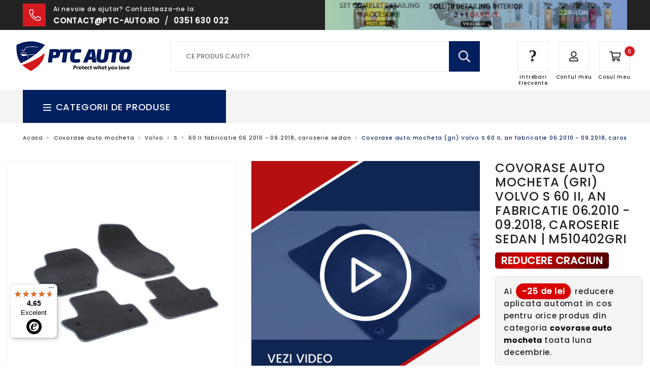

--- FILE ---
content_type: text/html; charset=utf-8
request_url: https://ptc-auto.ro/products/covorase-auto-mocheta-volvo-s60-ii-fabricatie-2009-prezent-gri
body_size: 60236
content:
<!doctype html>
<html lang="ro">
<head>





<script src="/cdn/shopifycloud/consent-tracking-api/v0.1/consent-tracking-api.js"></script>

<script type="text/javascript">
  var Y=Object.defineProperty;var X=(m,g,p)=>g in m?Y(m,g,{enumerable:!0,configurable:!0,writable:!0,value:p}):m[g]=p;var n=(m,g,p)=>X(m,typeof g!="symbol"?g+"":g,p);(function(){"use strict";var m=" daum[ /]| deusu/| yadirectfetcher|(?:^|[^g])news(?!sapphire)|(?<! (?:channel/|google/))google(?!(app|/google| pixel))|(?<! cu)bots?(?:\\b|_)|(?<!(?:lib))http|(?<![hg]m)score|(?<!cam)scan|@[a-z][\\w-]+\\.|\\(\\)|\\.com\\b|\\btime/|\\||^<|^[\\w \\.\\-\\(?:\\):%]+(?:/v?\\d+(?:\\.\\d+)?(?:\\.\\d{1,10})*?)?(?:,|$)|^[^ ]{50,}$|^\\d+\\b|^\\w*search\\b|^\\w+/[\\w\\(\\)]*$|^active|^ad muncher|^amaya|^avsdevicesdk/|^biglotron|^bot|^bw/|^clamav[ /]|^client/|^cobweb/|^custom|^ddg[_-]android|^discourse|^dispatch/\\d|^downcast/|^duckduckgo|^email|^facebook|^getright/|^gozilla/|^hobbit|^hotzonu|^hwcdn/|^igetter/|^jeode/|^jetty/|^jigsaw|^microsoft bits|^movabletype|^mozilla/\\d\\.\\d\\s[\\w\\.-]+$|^mozilla/\\d\\.\\d\\s\\(compatible;?(?:\\s\\w+\\/\\d+\\.\\d+)?\\)$|^navermailapp|^netsurf|^offline|^openai/|^owler|^php|^postman|^python|^rank|^read|^reed|^rest|^rss|^snapchat|^space bison|^svn|^swcd |^taringa|^thumbor/|^track|^w3c|^webbandit/|^webcopier|^wget|^whatsapp|^wordpress|^xenu link sleuth|^yahoo|^yandex|^zdm/\\d|^zoom marketplace/|^$|analyzer|archive|ask jeeves/teoma|audit|bit\\.ly/|bluecoat drtr|browsex|burpcollaborator|capture|catch|check\\b|checker|chrome-lighthouse|chromeframe|classifier|cloudflare|convertify|crawl|cypress/|dareboost|datanyze|dejaclick|detect|dmbrowser|download|evc-batch/|exaleadcloudview|feed|firephp|functionize|gomezagent|grab|headless|httrack|hubspot marketing grader|hydra|ibisbrowser|infrawatch|insight|inspect|iplabel|ips-agent|java(?!;)|library|linkcheck|mail\\.ru/|manager|measure|neustar wpm|node|nutch|offbyone|onetrust|optimize|pageburst|pagespeed|parser|perl|phantomjs|pingdom|powermarks|preview|proxy|ptst[ /]\\d|retriever|rexx;|rigor|rss\\b|scrape|server|sogou|sparkler/|speedcurve|spider|splash|statuscake|supercleaner|synapse|synthetic|tools|torrent|transcoder|url|validator|virtuoso|wappalyzer|webglance|webkit2png|whatcms/|xtate/",g=/bot|crawl|http|lighthouse|scan|search|spider/i,p;function M(){if(p instanceof RegExp)return p;try{p=new RegExp(m,"i")}catch{p=g}return p}function O(c){return!!c&&M().test(c)}/*! js-cookie v3.0.5 | MIT */function _(c){for(var e=1;e<arguments.length;e++){var t=arguments[e];for(var i in t)c[i]=t[i]}return c}var U={read:function(c){return c[0]==='"'&&(c=c.slice(1,-1)),c.replace(/(%[\dA-F]{2})+/gi,decodeURIComponent)},write:function(c){return encodeURIComponent(c).replace(/%(2[346BF]|3[AC-F]|40|5[BDE]|60|7[BCD])/g,decodeURIComponent)}};function S(c,e){function t(r,s,a){if(!(typeof document>"u")){a=_({},e,a),typeof a.expires=="number"&&(a.expires=new Date(Date.now()+a.expires*864e5)),a.expires&&(a.expires=a.expires.toUTCString()),r=encodeURIComponent(r).replace(/%(2[346B]|5E|60|7C)/g,decodeURIComponent).replace(/[()]/g,escape);var o="";for(var h in a)a[h]&&(o+="; "+h,a[h]!==!0&&(o+="="+a[h].split(";")[0]));return document.cookie=r+"="+c.write(s,r)+o}}function i(r){if(!(typeof document>"u"||arguments.length&&!r)){for(var s=document.cookie?document.cookie.split("; "):[],a={},o=0;o<s.length;o++){var h=s[o].split("="),d=h.slice(1).join("=");try{var f=decodeURIComponent(h[0]);if(a[f]=c.read(d,f),r===f)break}catch{}}return r?a[r]:a}}return Object.create({set:t,get:i,remove:function(r,s){t(r,"",_({},s,{expires:-1}))},withAttributes:function(r){return S(this.converter,_({},this.attributes,r))},withConverter:function(r){return S(_({},this.converter,r),this.attributes)}},{attributes:{value:Object.freeze(e)},converter:{value:Object.freeze(c)}})}var R=S(U,{path:"/"});const F=c=>{const e=window.innerWidth<768||window.outerWidth<768?"mobile":"desktop";return c===e},L=(c,e)=>{const t=!!e,i=String(c)==="true";return t===i},I="shg_geo_data";function B(c,e){const t=c-e;return Math.floor(t/(1e3*60*60*24))}function N(){if(new URLSearchParams(window.location.search).get("shg_geo_cache")==="false")return null;let e=null;try{const t=localStorage.getItem(I);if(t){const i=JSON.parse(t),r=Date.now();i.timestamp&&B(r,i.timestamp)<=7?e=i:localStorage.removeItem(I)}}catch(t){return console.error("Error reading geo data from cache:",t),localStorage.removeItem(I),null}return e}function q(c){let e=null;if(!c)return console.warn("Geo location API URL not configured."),e;try{const t=new XMLHttpRequest;t.open("GET",c,!1),t.send(null),t.status===200?(e=JSON.parse(t.responseText),e?(e.timestamp=Date.now(),localStorage.setItem(I,JSON.stringify(e))):(console.error("Geo API response parsed to null or undefined."),e=null)):console.error(`Geo API request failed with status: ${t.status}`)}catch(t){console.error("Error fetching geo data from API:",t)}return e}function Q(c){let e=null;try{const t=N();t?(e=t,console.debug("Loaded geo data from cache:",e)):(e=q(c),console.debug("Fetched geo data from API:",e))}catch(t){console.error("Error initializing geo data:",t),e=null}return e}const j=(c,e)=>{const{type:t,country_code:i,toponym_name:r,parent_name:s}=c||{},{country:a,region:o,city:h}=e||{};if(!t||!i||!e)return!1;switch(t){case"country":return a===i;case"region":return o===r&&a===i;case"city":return h===r&&o===s&&a===i;default:return console.debug("Unknown location type:",t),!1}},x=c=>typeof c!="string"?!1:document.referrer.toLowerCase().includes(c.toLowerCase()),$=c=>typeof c!="string"?!1:window.location.href.toLowerCase().includes(c.toLowerCase()),G=(c,e,t)=>{if(!e)return!1;const{expectedTimeInMillseconds:i,withinOrAfter:r}=c||{};if(typeof i!="number"||!r)return!1;const s=e.first_visit_timestamp;return r==="within"?s+i>t:s+i<t},K=(c,e,t)=>e?t-e.first_visit_timestamp<18e5===c:c===!0;function H(c,e){return c===e}const y=class y{constructor(e){n(this,"visitorDetails",null);n(this,"currentTime");n(this,"geoLocationApi");n(this,"customerId");n(this,"isB2B");n(this,"internalGeoData");n(this,"isGeoDataInitialized",!1);n(this,"checkers",{device:e=>F(e),logged_in:(e,t)=>L(e,this.customerId),new_visitor:(e,t)=>K(e,t.visitorDetails,t.currentTime),returning_visitor:(e,t)=>G(e,t.visitorDetails,t.currentTime),url_contains:e=>$(e),referrer_contains:e=>x(e),location:(e,t)=>j(e,t.geoData),b2b:e=>H(e,this.isB2B)});this.geoLocationApi=e.geoLocationApi,this.customerId=e.customerId,this.isB2B=e.isB2B,this.currentTime=Date.now(),this.initializeVisitorDetails()}initializeVisitorDetails(){var e;try{const t=localStorage.getItem(y.VISITOR_DETAILS_KEY);t&&(this.visitorDetails=JSON.parse(t),typeof((e=this.visitorDetails)==null?void 0:e.first_visit_timestamp)!="number"&&(console.warn("Invalid visitor details found in storage, resetting."),this.visitorDetails=null)),this.visitorDetails===null?(console.debug("Initializing new visitor details."),this.visitorDetails={first_visit_timestamp:this.currentTime},localStorage.setItem(y.VISITOR_DETAILS_KEY,JSON.stringify(this.visitorDetails))):console.debug("Loaded visitor details from storage:",this.visitorDetails)}catch(t){console.error("Error initializing visitor details:",t),localStorage.removeItem(y.VISITOR_DETAILS_KEY),this.visitorDetails={first_visit_timestamp:this.currentTime},localStorage.setItem(y.VISITOR_DETAILS_KEY,JSON.stringify(this.visitorDetails))}}check(e){const t=this.checkers[e.audience_type];if(!t)return console.warn(`Unknown audience type: ${e.audience_type}`),!1;e.audience_type==="location"&&(e.value=this.snakeCaseKeys(e.value),this.isGeoDataInitialized||(console.debug("Location check required, initializing geoData..."),this.internalGeoData=Q(this.geoLocationApi),this.isGeoDataInitialized=!0,console.debug("GeoData initialization result:",this.internalGeoData)));const i={geoData:this.internalGeoData===void 0?null:this.internalGeoData,visitorDetails:this.visitorDetails,currentTime:this.currentTime};try{const r=!!t(e.value,i);return console.debug("Audience check result:",{audience:e,internalContext:i,matched:r}),e.condition==="is_not"?!r:r}catch(r){return console.error("Error during audience check:",{audience:e,internalContext:i,error:r}),!1}}snakeCaseKeys(e){if(typeof e!="object")return e;const t={};for(const[i,r]of Object.entries(e)){const s=i.replace(/[A-Z]/g,a=>`_${a.toLowerCase()}`);t[s]=r}return t}};n(y,"VISITOR_DETAILS_KEY","_shg_ab_visitor_details");let k=y;class J{constructor(e,t){n(this,"buyItNowHandlerAttached",!1);n(this,"currentPricingVariantId",null);n(this,"storefrontAccessToken");n(this,"shopDomain");n(this,"trackDispatchedSelection",(e,t)=>{const i=e&&e.isFirstAssignment===!1?"cache":t.distribution_method,r={shop_id:t.shop_id,optimization_id:e==null?void 0:e.optimization.id,variant_id:e==null?void 0:e.selectedVariant.id,details:{optimization_ids:t.optimization_ids,distribution_method:i,selection_details:t.selection_details,cache:t.cache,context:t.context,optimization_matches:t.optimization_matches}};this.trackingService.trackDispatch("dispatched",r)});this.trackingService=e,this.storefrontAccessToken=(t==null?void 0:t.storefrontAccessToken)??null,this.shopDomain=(t==null?void 0:t.shopDomain)??null,this.currentPricingVariantId=(t==null?void 0:t.currentPricingVariantId)??null,typeof document<"u"&&document.readyState==="loading"?document.addEventListener("DOMContentLoaded",()=>{this.attachPriceTestBuyItNowHandler()}):setTimeout(()=>{this.attachPriceTestBuyItNowHandler()},100)}async createCartAndGetCheckoutUrl(e,t,i){var o,h,d,f,C;if(!this.storefrontAccessToken||!this.shopDomain)return null;const r=`
      mutation cartCreate($input: CartInput!) {
        cartCreate(input: $input) {
          cart {
            id
            checkoutUrl
          }
          userErrors {
            field
            message
          }
        }
      }
    `,s=i?[{key:"shogun_variant_id",value:i}]:[],a={input:{lines:[{merchandiseId:`gid://shopify/ProductVariant/${e}`,quantity:t}],attributes:s}};try{const P=JSON.stringify({query:r,variables:a}),z=`https://${this.shopDomain}/api/2025-10/graphql.json`;console.debug("shogun: cartCreate request URL:",z),console.debug("shogun: cartCreate request body:",P);const b=await(await fetch(z,{method:"POST",headers:{"Content-Type":"application/json","X-Shopify-Storefront-Access-Token":this.storefrontAccessToken},body:P})).json();return console.debug("shogun: cartCreate full response:",JSON.stringify(b,null,2)),(d=(h=(o=b.data)==null?void 0:o.cartCreate)==null?void 0:h.cart)!=null&&d.checkoutUrl?(console.debug("shogun: cartCreate successful, checkoutUrl:",b.data.cartCreate.cart.checkoutUrl),b.data.cartCreate.cart.checkoutUrl):(console.error("shogun: cartCreate failed:",((C=(f=b.data)==null?void 0:f.cartCreate)==null?void 0:C.userErrors)||b.errors),null)}catch(P){return console.error("shogun: cartCreate error:",P),null}}async addToCartAndCheckout(e,t,i){const r={items:[{id:e,quantity:t}]};i&&(r.attributes={shogun_variant_id:i});try{const s=await fetch("/cart/add.js",{method:"POST",headers:{"Content-Type":"application/json"},body:JSON.stringify(r)});s.ok?(console.debug("shogun: added to cart, redirecting to checkout"),window.location.href="/checkout"):console.error("shogun: cart add failed:",await s.text())}catch(s){console.error("shogun: cart add error:",s)}}attachPriceTestBuyItNowHandler(){if(this.buyItNowHandlerAttached)return;this.buyItNowHandlerAttached=!0;const e=async i=>{const r=new FormData(i);let s=r.get("id")||r.get("variant_id");if(console.debug("shogun: buy-it-now form data:",Object.fromEntries(r.entries())),console.debug("shogun: raw variantId from form:",s),!s){console.debug("shogun: no variant ID found for buy-it-now");return}if(s.includes("gid://")){const h=s.match(/\/(\d+)$/);h&&(s=h[1],console.debug("shogun: extracted numeric ID from GID:",s))}const a=parseInt(r.get("quantity")||"1",10)||1,o=this.currentPricingVariantId;if(console.debug("shogun: buy-it-now details:",{variantId:s,quantity:a,pricingVariantId:o,storefrontAccessToken:this.storefrontAccessToken?"***":null,shopDomain:this.shopDomain}),this.storefrontAccessToken&&this.shopDomain){console.debug("shogun: attempting cartCreate with merchandiseId:",`gid://shopify/ProductVariant/${s}`);const h=await this.createCartAndGetCheckoutUrl(s,a,o);if(h){console.debug("shogun: redirecting to cartCreate checkoutUrl (original cart preserved)"),window.location.href=h;return}}console.debug("shogun: falling back to cart add with pricing variant"),await this.addToCartAndCheckout(s,a,o)};typeof document<"u"&&(()=>{document.addEventListener("click",i=>{const r=i.target;if(!r)return;const s=r.closest('[data-ab-price-test-payment-button="true"]');if(!s||!r.closest('shopify-buy-it-now-button, shopify-accelerated-checkout, [data-shopify="payment-button"]'))return;const o=s.closest("form");o&&(i.preventDefault(),i.stopPropagation(),i.stopImmediatePropagation(),e(o))},{capture:!0})})()}extractViewParamFromFullTemplateKey(e){const t=e.split("/").pop().split(".");return t.slice(1,t.length-1).join(".")}async handleRedirect(e){const t=new URL(window.location.href),i=new URL(window.location.href);if(e.optimization.scope==="theme")i.searchParams.set("preview_theme_id",e.selectedVariant.config.theme_id);else if(e.optimization.scope==="url_redirect")i.pathname=e.languageRootUrl!=="/"?e.languageRootUrl+e.selectedVariant.config.path:e.selectedVariant.config.path;else{const r=this.extractViewParamFromFullTemplateKey(e.selectedVariant.config.full_template_key);i.searchParams.set("view",r)}t.toString()===i.toString()?this.hideViewParam():this.redirectWithoutCache(i)}hideViewParam(){const e=new URL(window.location.href);e.searchParams.delete("view"),window.history.replaceState({},"",e.toString())}dispatch(e,t,i){let r=null;if(e[0].optimization.scope=="price"){const s=e[0];if(r=s,this.currentPricingVariantId=t||s.selectedVariant.id,this.attachPriceTestBuyItNowHandler(),t)console.debug("shogun: price variant already assigned, returning");else{const a=s.selectedVariant.id;console.debug("shogun: assigning price variant");const o=JSON.stringify({attributes:{shogun_variant_id:a}}),h=new XMLHttpRequest;h.open("POST","/cart/update.js",!0),h.setRequestHeader("Content-Type","application/json"),h.onreadystatechange=()=>{if(h.readyState==4&&h.status==200){console.debug("shogun: reloading to reflect cart pricing");const d=new URL(window.location.href);this.redirectWithoutCache(d)}},h.send(o)}}else{const s=e.find(o=>o.matchingVariant.id!==o.selectedVariant.id);if(console.debug("redirectingSelection",s),s&&(s.optimization.scope!=="url_redirect"||s.isFirstAssignment===!0||s.optimization.config.permanent_redirect===!0))return this.trackDispatchedSelection(s,i),this.handleRedirect(s);const a=new Set(e.map(o=>o.optimization.scope));(a.has("template")||a.has("page"))&&this.hideViewParam(),r=e.find(o=>o.current())||s||null}e.length>0&&!r&&(r=e[0]),(r||e.length>0)&&this.trackDispatchedSelection(r,i),e.filter(s=>s.current()).forEach(s=>{this.trackingService.trackVariantImpression(s.selectedVariant,s.optimization.type)})}redirectWithoutCache(e){typeof e=="string"&&(e=new URL(e)),e.searchParams.delete("cache"),document.referrer!=""&&sessionStorage.setItem(E,document.referrer),console.debug("shogun: redirecting to ",e),window.location.replace(e)}}class v{constructor(e){n(this,"optimization");n(this,"matchingVariant");n(this,"selectedVariant");n(this,"isFirstAssignment");n(this,"languageRootUrl");this.optimization=e.optimization,this.matchingVariant=e.matchingVariant,this.selectedVariant=e.selectedVariant,this.isFirstAssignment=e.isFirstAssignment,this.languageRootUrl=e.languageRootUrl}current(){return this.matchingVariant.id===this.selectedVariant.id}}const w=class w{constructor(){n(this,"ran",!1)}removePreviewBarIframe(){console.debug("Setting up preview bar iframe removal");const e=()=>{w.PREVIEW_BAR_IFRAME_IDS.forEach(t=>{const i=document.getElementById(t);i&&(console.debug(`Removing preview bar iframe with id: ${t}`),i.remove())})};e(),document.addEventListener("DOMContentLoaded",()=>{console.debug("DOM loaded, setting up mutation observer for preview bar");const t=new MutationObserver(i=>{i.forEach(r=>{r.addedNodes.forEach(s=>{if(s.nodeType===Node.ELEMENT_NODE){const a=s;w.PREVIEW_BAR_IFRAME_IDS.includes(a.id)&&(console.debug(`Detected and removing preview bar iframe with id: ${a.id} via observer`),a.remove())}})})});if(document.body)t.observe(document.body,{childList:!0,subtree:!0});else{const i=new MutationObserver(()=>{document.body&&(t.observe(document.body,{childList:!0,subtree:!0}),e(),i.disconnect())});i.observe(document.documentElement,{childList:!0})}e()})}run(){this.ran||(this.removePreviewBarIframe(),this.ran=!0)}};n(w,"PREVIEW_BAR_IFRAME_IDS",["preview-bar-iframe","PBarNextFrameWrapper"]);let T=w;const D="_shg_analytics_queue";class W{enqueue(e){const t={...e,id:crypto.randomUUID(),attempts:0,createdAt:Date.now()},i=this.readQueue();return i[t.category].push(t),this.writeQueue(i),t}all(){const e=this.readQueue();return[...e.shogun_load,...e.dispatcher].sort((t,i)=>t.createdAt-i.createdAt)}update(e){const t=this.readQueue(),i=t[e.category],r=i.findIndex(s=>s.id===e.id);r!==-1&&(i[r]=e,this.writeQueue(t))}remove(e){const t=this.readQueue(),i=t[e.category],r=i.findIndex(s=>s.id===e.id);r!==-1&&(i.splice(r,1),this.writeQueue(t))}findLatest(e){const i=this.readQueue()[e];if(i.length!==0)return i[i.length-1]}readQueue(){const e=localStorage.getItem(D);if(!e)return this.emptyQueue();try{const t=JSON.parse(e);return t.shogun_load||(t.shogun_load=[]),t.dispatcher||(t.dispatcher=[]),t}catch(t){return console.error("shogun: failed to parse analytics queue storage, resetting",t),localStorage.removeItem(D),this.emptyQueue()}}writeQueue(e){try{localStorage.setItem(D,JSON.stringify(e))}catch(t){console.error("shogun: failed to save analytics queue",t)}}emptyQueue(){return{shogun_load:[],dispatcher:[]}}}const u=class u{constructor(e,t,i,r,s,a){n(this,"publishable",!1);n(this,"allowed",null);n(this,"eventQueue",new W);n(this,"processingQueue",!1);n(this,"pendingProcess",!1);n(this,"processTimer",null);n(this,"trackVariantImpression",(e,t)=>{const i={page_type:this.pageType,page_id:this.pageId,app_type:t=="ab_test"?"ab_testing":"personalization",original_referrer:this.originalReferrer};i.optimization_id=e.optimization_id,i.variant_id=e.id,console.debug(`Tracking variant impression: optimization=${e.optimization_id}, variant=${e.id}`),this.enqueueShogunLoadEvent(i)});n(this,"trackPage",()=>{const e={page_type:this.pageType,page_id:this.pageId,app_type:"ab_testing"};this.enqueueShogunLoadEvent(e)});n(this,"trackDispatch",(e,t)=>{this.enqueueEvent({category:"dispatcher",event:e,data:t})});n(this,"enqueueEvent",e=>{console.debug("shogun: enqueueing tracking event",{category:e.category,event:"event"in e?e.event:void 0}),e.category==="shogun_load"&&(!this.publishable||this.allowed!==!0)&&console.debug("shogun: not ready, enqueueing shogun:load event");try{this.eventQueue.enqueue(e),this.scheduleProcessQueue()}catch(t){console.error("shogun: failed to enqueue analytics event",t)}});n(this,"enqueueShogunLoadEvent",e=>{this.enqueueEvent({category:"shogun_load",data:e})});n(this,"waitForPublishable",()=>{var i,r;let e=0;const t=()=>{var s,a;if(typeof((a=(s=window.Shopify)==null?void 0:s.analytics)==null?void 0:a.publish)>"u")if(e<=u.retryAttemptsLimit){setTimeout(t,u.retryIntervalInMs);return}else{console.warn("shogun:ts: Shopify analytics unavailable after 30s"),this.handleError("Error initializing TrackingService: Shopify analytics not available after 30s");return}console.debug("shogun:ts: publishable"),this.publishable=!0,this.scheduleProcessQueue()};(r=(i=window.Shopify)==null?void 0:i.analytics)!=null&&r.publish?(console.debug("shogun:ts: publishable"),this.publishable=!0):(console.debug("shogun:ts: analytics api not available yet, waiting..."),t())});n(this,"waitForConsent",()=>{var i,r;let e=0;const t=()=>{if(typeof window.Shopify>"u"&&e<=u.retryAttemptsLimit){setTimeout(t,u.retryIntervalInMs);return}window.Shopify.loadFeatures([{name:"consent-tracking-api",version:"0.1"}],s=>{var a;if(s&&s.length>0){let o=[];s.forEach(h=>{console.error(h),o.push(h.message)}),this.handleError(`Error initializing TrackingService: ${o.join(", ")}`)}else console.debug("shogun:ts: consent available"),this.handleConsentChange(((a=window.Shopify.customerPrivacy)==null?void 0:a.analyticsProcessingAllowed())??!1)})};(r=(i=window.Shopify)==null?void 0:i.customerPrivacy)!=null&&r.analyticsProcessingAllowed?(console.debug("shogun:ts: consent available"),this.allowed=window.Shopify.customerPrivacy.analyticsProcessingAllowed()):(console.debug("shogun:ts: privacy api not available yet, waiting..."),t())});n(this,"handleConsentChange",e=>{this.allowed=e,console.debug("shogun: analytics consent updated to: ",this.allowed),this.scheduleProcessQueue()});n(this,"scheduleProcessQueue",()=>{if(this.processingQueue){this.pendingProcess=!0;return}this.processingQueue=!0;try{this.processQueue()}catch(e){console.error("shogun: error processing analytics queue",e)}finally{this.processingQueue=!1,this.pendingProcess&&(this.pendingProcess=!1,this.scheduleProcessQueue())}});n(this,"scheduleProcessQueueAfter",e=>{this.processTimer||(this.processTimer=setTimeout(()=>{this.processTimer=null,this.scheduleProcessQueue()},e))});n(this,"handleError",e=>{let t,i;const r=this.eventQueue.findLatest("shogun_load");r&&(t=r.data.optimization_id,i=r.data.variant_id),this.trackDispatchFallback("errored",{shop_id:this.shopId,dispatcher_session_id:this.dispatcherSessionId,optimization_id:t,variant_id:i,details:{error:e}})});n(this,"dispatcherFallbackReady",e=>e.category!=="dispatcher"?!1:Date.now()-e.createdAt>=u.dispatchFallbackDelayInMs);n(this,"trackDispatchFallback",(e,t)=>{console.debug(`shogun: sending dispatch:${e} via fallback`),t.name=e,fetch(`${this.analyticsUrl}/dispatcher/${e}`,{method:"POST",headers:{"Content-Type":"application/json"},body:JSON.stringify(t),keepalive:!0})});n(this,"prepareFallbackPayload",e=>{const t=this.clonePayload(e);return t.shop_id=t.shop_id||this.shopId,t.dispatcher_session_id=this.dispatcherSessionId,t.details||(t.details={}),t});n(this,"clonePayload",e=>{try{return JSON.parse(JSON.stringify(e))}catch{return e}});this.shopId=e,this.pageType=t,this.pageId=i,this.originalReferrer=r,this.analyticsUrl=s,this.dispatcherSessionId=a,this.waitForPublishable(),this.waitForConsent(),document.addEventListener("visitorConsentCollected",o=>{this.handleConsentChange(o.detail.analyticsAllowed)}),this.scheduleProcessQueue()}processQueue(){console.debug("shogun: processing queue");const e=this.eventQueue.all();let t=!1;for(const i of e){if(this.shouldDropEvent(i)){this.eventQueue.remove(i);continue}if(this.isWithinBackoffWindow(i)){t=!0;continue}if(!this.isEventReady(i)){t=!0;continue}let r="success";try{r=this.deliverEvent(i)}catch(s){console.error("shogun: error delivering analytics event",s),r="retry"}r==="success"||r==="drop"?this.eventQueue.remove(i):(i.attempts+=1,i.lastAttemptedAt=Date.now(),this.eventQueue.update(i),t=!0)}t&&this.scheduleProcessQueueAfter(u.queueRetryDelayInMs)}shouldDropEvent(e){return Date.now()-e.createdAt>u.maxQueueAgeInMs||e.attempts>=u.maxQueueAttempts||e.category==="dispatcher"&&!e.event}isWithinBackoffWindow(e){if(!e.lastAttemptedAt)return!1;const t=u.queueRetryDelayInMs*Math.pow(2,Math.min(e.attempts,u.maxQueueAttempts));return Date.now()-e.lastAttemptedAt<t}isEventReady(e){return e.category==="shogun_load"?this.publishable&&this.allowed===!0:e.category==="dispatcher"?this.allowed===!0&&this.publishable?!0:this.dispatcherFallbackReady(e):!1}deliverEvent(e){return e.category==="shogun_load"?this.deliverShogunLoad(e):this.deliverDispatch(e)}deliverShogunLoad(e){const t=e.data;try{if(console.debug("Firing shogun:load event",t),!window.Shopify.analytics.publish)throw new Error("Shopify analytics publish is not available");return window.Shopify.analytics.publish("shogun:load",t),"success"}catch(i){return console.error("Error publishing shogun:load event:",i),"retry"}}deliverDispatch(e){if(e.category!=="dispatcher"||!e.event)return"drop";if(this.allowed===!0&&this.publishable){const i=`shogun:dispatcher:${e.event}`;try{if(console.debug(`Firing ${i} event`,e.data),!window.Shopify.analytics.publish)throw new Error("Shopify analytics publish is not available");return window.Shopify.analytics.publish(i,e.data),"success"}catch(r){console.error(`Error publishing ${i} event:`,r);const s=this.prepareFallbackPayload(e.data);return s.details||(s.details={}),s.details.error=`Error publishing ${i} event: ${r.message}`,this.trackDispatchFallback(e.event,s),"success"}}if(!this.dispatcherFallbackReady(e))return"retry";const t=this.prepareFallbackPayload(e.data);return this.trackDispatchFallback(e.event,t),"success"}};n(u,"retryIntervalInMs",250),n(u,"retryAttemptsLimit",3e4/u.retryIntervalInMs),n(u,"queueRetryDelayInMs",1e3),n(u,"maxQueueAttempts",5),n(u,"maxQueueAgeInMs",24*60*60*1e3),n(u,"dispatchFallbackDelayInMs",30*1e3);let A=u;const E="_shg_referrer",l=class l{constructor(e){n(this,"shopId");n(this,"optimizations");n(this,"currentThemeId");n(this,"pageId");n(this,"pageType");n(this,"currentPartialTemplateKey");n(this,"distributionMethod");n(this,"cachedOptimizations");n(this,"audienceChecker");n(this,"personalizations");n(this,"abTests");n(this,"dispatcher");n(this,"trackingService");n(this,"currentPath");n(this,"themeTestHandler");n(this,"currentPricingVariantId");n(this,"languageRootUrl");n(this,"dispatcherSessionId");n(this,"originalReferrer");n(this,"inAudience",e=>this.audienceChecker.check(e));if(this.originalReferrer=sessionStorage.getItem(E),this.originalReferrer){sessionStorage.removeItem(E),console.debug("shogun: retaining original referrer: ",this.originalReferrer);try{Object.defineProperty(document,"referrer",{get:()=>this.originalReferrer})}catch(a){console.debug("shogun: failed to set original referrer via `Object.defineProperty`"),console.error(a);try{window.document.__defineGetter__("referrer",()=>this.originalReferrer)}catch(o){console.debug("shogun: failed to set original referrer via `__defineGetter__`"),console.error(o)}}}this.shopId=e.shopId,this.currentThemeId=e.currentThemeId,this.currentPricingVariantId=e.currentPricingVariantId;const t=e.optimizations||[];e.defaultThemeId!==this.currentThemeId?this.optimizations=t.filter(a=>a.scope==="price"||a.variants.some(o=>o.config.theme_id===this.currentThemeId)):this.optimizations=t,this.personalizations=this.optimizations.filter(a=>a.type==="personalization"),this.abTests=this.optimizations.filter(a=>a.type==="ab_test"),this.distributionMethod=e.distributionMethod||l.DEFAULT_DISTRIBUTION_METHOD,this.pageId=e.pageId,this.pageType=e.pageType,this.languageRootUrl=e.languageRootUrl;const i=this.pageType==="metaobject"?"templates/metaobject/":"templates/",r=[e.templateName,e.templateSuffix].filter(Boolean).join(".");this.currentPartialTemplateKey=i+r,this.currentPath=window.location.pathname,this.cachedOptimizations=JSON.parse(localStorage.getItem(l.OPTIMIZATIONS_CACHE_KEY)||"{}"),this.audienceChecker=new k(e),e.sessionIdOverride?this.dispatcherSessionId=e.sessionIdOverride:(this.dispatcherSessionId=R.get(l.DISPATCHER_SESSION_COOKIE)||crypto.randomUUID(),R.set(l.DISPATCHER_SESSION_COOKIE,this.dispatcherSessionId,{path:"/",expires:1/48})),this.trackingService=new A(this.shopId,this.pageType,this.pageId,this.originalReferrer,e.analyticsUrl,this.dispatcherSessionId);const s=new T;this.themeTestHandler=s,this.dispatcher=new J(this.trackingService,{storefrontAccessToken:e.storefrontAccessToken,shopDomain:e.shopDomain,currentPricingVariantId:e.currentPricingVariantId})}getOptimizationPriority(e){return{theme:1,template:2,page:3,url_redirect:4,price:5}[e.scope]}sortMatches(e){return[...e].sort((t,i)=>{const r=this.getOptimizationPriority(t.optimization),s=this.getOptimizationPriority(i.optimization);return r===s?0:r-s})}audienceMatchesCurrentVisitor(e){const t=e.audiences||[];return t.length===0?!0:e.audiences_condition==="any"?t.some(this.inAudience):t.every(this.inAudience)}configAudiencesMatch(e,t){const i=e.audiences||[],r=t.audiences||[];if(i.length!==r.length)return!1;const s=i.map(o=>JSON.stringify(o)),a=r.map(o=>JSON.stringify(o));return!(s.some(o=>!a.includes(o))||a.some(o=>!s.includes(o))||i.length>1&&e.audiences_condition!==t.audiences_condition)}getCachedVariant(e){const t=this.cachedOptimizations[e.id];if(t)return e.variants.find(i=>i.id===t)}setCachedVariant(e,t){this.cachedOptimizations[e.id]=t.id,console.debug("setCachedVariant",e.id,t.id),localStorage.setItem(l.OPTIMIZATIONS_CACHE_KEY,JSON.stringify(this.cachedOptimizations))}extractPartialTemplateKeyFromFullTemplateKey(e){if(!e)return;const t=e.split(".");return t.length<2?e:t.slice(0,-1).join(".")}matchesAnyAttributeOfCurrentPage(e,t){const i=this.checkTemplateMatch(t),r=this.checkThemeMatch(e,t),s=this.checkPageMatch(e),a=this.checkPathMatch(t),o=this.checkPriceMatch(e,t);return r||i&&s||a||o}getMatchingVariant(e,t=void 0){var s;const i=e.config,r=(s=t==null?void 0:t.selectedVariant)==null?void 0:s.config;for(const a of e.variants){if(!this.matchesAnyAttributeOfCurrentPage(e,a))continue;const o=e.type==="ab_test"?e.config:a.config;if(this.audienceMatchesCurrentVisitor(o)&&!(r&&!this.configAudiencesMatch(i,r)))return a}}getPersonalizationMatches(){const e=[];for(const t of this.personalizations){const i=this.getMatchingVariant(t);i&&e.push({optimization:t,matchingVariant:i})}return e}getPrioritizedNonDefaultPersonalizationSelection(){const e=this.getPersonalizationMatches();if(e.length===0)return;const t=this.sortMatches(e);for(const i of t){const s=i.optimization.variants.sort((a,o)=>a.position-o.position).find(a=>!a.config.original&&this.audienceMatchesCurrentVisitor(a.config));if(s)return new v({optimization:i.optimization,matchingVariant:i.matchingVariant,selectedVariant:s,isFirstAssignment:!0,languageRootUrl:this.languageRootUrl})}}getDefaultPersonalizationSelectionsForImpressionTracking(e){return this.getPersonalizationMatches().filter(r=>r.matchingVariant.config.original&&r.optimization.id!==(e==null?void 0:e.optimization.id)).map(r=>new v({optimization:r.optimization,matchingVariant:r.matchingVariant,selectedVariant:r.matchingVariant,isFirstAssignment:!0,languageRootUrl:this.languageRootUrl}))}getRandomVariantForOptimization(e){const t=`${this.dispatcherSessionId}-${e.id}`,r=this.hashWithDjb2(t)%l.DEFAULT_NUMBER_OF_BINS;let s=0;for(const a of e.variants)if(s+=l.DEFAULT_NUMBER_OF_BINS*(a.config.percentage||0)/100,r<s)return a;return e.variants[0]}hasAnyCachedVariants(){return this.abTests.some(e=>!!this.cachedOptimizations[e.id])}getGreedySelections(e){const t=e[Math.floor(Math.random()*e.length)],i=t.cachedVariant||this.getRandomVariantForOptimization(t.optimization);return[new v({optimization:t.optimization,matchingVariant:t.matchingVariant,selectedVariant:i,isFirstAssignment:!t.cachedVariant,languageRootUrl:this.languageRootUrl})]}userBin(){const e=this.dispatcherSessionId;return e?this.hashWithDjb2(e)%l.DEFAULT_NUMBER_OF_BINS:0}hashWithDjb2(e){let t=5381;for(let i=0;i<e.length;i++)t=(t<<5)-t+e.charCodeAt(i),t|=0;return Math.abs(t)}getVariantForUserBin(){const e=this.userBin(),t=this.abTests.flatMap(r=>r.variants);let i=0;for(const r of t)if(i+=l.DEFAULT_NUMBER_OF_BINS*(r.traffic_percentage||0)/100,e<i)return r;return null}getEvenSelections(e){const t=this.getVariantForUserBin();if(!t)return[];const i=e.find(r=>r.optimization.variants.some(s=>s.id===t.id));return i?[new v({optimization:i.optimization,matchingVariant:i.matchingVariant,selectedVariant:t,isFirstAssignment:!i.cachedVariant,languageRootUrl:this.languageRootUrl})]:[]}getAbTestMatches(e){const t=[];return this.abTests.forEach(i=>{const r=this.getMatchingVariant(i,e);if(r){const s=this.getCachedVariant(i);(r.config.original||s)&&t.push({optimization:i,matchingVariant:r,cachedVariant:s})}}),t}getAbTestSelections(e){const t=this.getAbTestMatches(e);if(t.length===0)return[];const i=t.find(r=>!!r.cachedVariant);if(!i&&this.hasAnyCachedVariants())return[];if(i)return[new v({optimization:i.optimization,matchingVariant:i.matchingVariant,selectedVariant:i.cachedVariant,isFirstAssignment:!1,languageRootUrl:this.languageRootUrl})];switch(this.distributionMethod){case"greedy":return this.getGreedySelections(t);case"even":return this.getEvenSelections(t);default:throw new Error(`Unknown distribution method: ${this.distributionMethod}`)}}isBot(){const e=navigator.userAgent,t=O(e);return console.debug("Bot testing with user agent:",e),t}handleThemeReview(){const t=new URLSearchParams(location.search).get("shgpvid"),i=sessionStorage.getItem("_shg_preview_variant_id");if(i&&(!t||i==t)){console.debug(`shogun: theme review in progress, viewing variant: ${i}`);const r=document.getElementById("shogun-price-test-preview");if(!r){console.debug("shogun: sidebar not found!!!");return}const s=r.content.cloneNode(!0);document.addEventListener("DOMContentLoaded",()=>{document.body.style.paddingLeft="32rem",document.body.prepend(s)});return}else if(t&&(!i||i!=t)){console.debug(`shogun: theme review in progress, setting variant: ${t}`),sessionStorage.setItem("_shg_preview_variant_id",t);const r=JSON.stringify({attributes:{shogun_variant_id:t}}),s=new XMLHttpRequest;s.open("POST","/cart/update.js",!0),s.setRequestHeader("Content-Type","application/json"),s.onreadystatechange=()=>{s.readyState==4&&s.status==200&&(console.debug("shogun: reloading to reflect cart pricing"),location=location)},s.send(r)}}run(){let e=null,t=this.distributionMethod,i=[];const r=(s,a={})=>{var h,d;const o=s&&s.isFirstAssignment===!1?"cache":t;return{shop_id:this.shopId,optimization_id:(h=s==null?void 0:s.optimization)==null?void 0:h.id,variant_id:(d=s==null?void 0:s.selectedVariant)==null?void 0:d.id,details:{optimization_ids:this.optimizations.map(f=>f.id),distribution_method:o,selection_details:i,...a}}};try{if(this.isBot()){console.debug("Bot traffic detected, optimizer disabled");return}this.handleThemeReview();const s=this.getPrioritizedNonDefaultPersonalizationSelection(),a=this.getAbTestSelections(s),o=[];s&&o.push(s),o.push(...a),o.push(...this.getDefaultPersonalizationSelectionsForImpressionTracking(s)),localStorage.getItem("_shg_is_merchant")||this.themeTestHandler.run(),e=o.find(d=>d.matchingVariant.id===d.selectedVariant.id)||null,e&&!e.isFirstAssignment&&(t="cache"),i=o.map(d=>({optimization_id:d.optimization.id,selected_variant_id:d.selectedVariant.id,matching_variant_id:d.matchingVariant.id}));const h={shop_id:this.shopId,optimization_ids:this.optimizations.map(d=>d.id),selection_details:i,distribution_method:t,cache:{...this.cachedOptimizations},context:{template_key:this.currentPartialTemplateKey,theme_id:this.currentThemeId,page_type:this.pageType,page_id:this.pageId},optimization_matches:this.buildOptimizationMatches(s)};if(a.forEach(d=>{this.setCachedVariant(d.optimization,d.selectedVariant)}),o.length===0){this.abTests.length>0&&(this.trackingService.trackPage(),this.trackingService.trackDispatch("skipped",r(e)));return}this.dispatcher.dispatch(o,this.currentPricingVariantId,h)}catch(s){this.trackingService.trackDispatch("errored",r(e,{error:s.message}))}}getCurrentPathWithoutLanguagePrefix(){return this.languageRootUrl==="/"||!this.currentPath.startsWith(this.languageRootUrl)?this.currentPath:this.currentPath.substring(this.languageRootUrl.length)||"/"}checkTemplateMatch(e){return this.extractPartialTemplateKeyFromFullTemplateKey(e.config.full_template_key)===this.currentPartialTemplateKey}checkThemeMatch(e,t){return e.scope==="theme"&&t.config.theme_id===this.currentThemeId}checkPageMatch(e){const{page_type:t,page_id:i}=e.config,r=!t||t===this.pageType,s=!i||i===this.pageId;return e.scope!=="url_redirect"&&r&&s}checkPathMatch(e){const t=e.config.path;if(!t)return!1;const i=this.getCurrentPathWithoutLanguagePrefix();return decodeURIComponent(t)===decodeURIComponent(i)}checkPriceMatch(e,t){return e.scope!=="price"?!1:!this.currentPricingVariantId||this.currentPricingVariantId===t.id}getDetailedMatchingInfo(e,t,i){const{page_type:r,page_id:s}=e.config,a=!r||r===this.pageType,o=!s||s===this.pageId,h=e.type==="ab_test"?e.config:t.config,d=i?this.configAudiencesMatch(e.config,i.selectedVariant.config):!1;return{matches_template:this.checkTemplateMatch(t),matches_theme:this.checkThemeMatch(e,t),matches_page_type:a,matches_page_id:o,matches_page:this.checkPageMatch(e),matches_path:this.checkPathMatch(t),matches_price:this.checkPriceMatch(e,t),matches_audience:this.audienceMatchesCurrentVisitor(h),matches_personalization_config:d}}buildOptimizationMatches(e){const t={};for(const i of this.optimizations)if(t[i.id]={},i.variants&&Array.isArray(i.variants))for(const r of i.variants)t[i.id][r.id]=this.getDetailedMatchingInfo(i,r,e);return t}};n(l,"DEFAULT_NUMBER_OF_BINS",1e4),n(l,"DEFAULT_DISTRIBUTION_METHOD","greedy"),n(l,"OPTIMIZATIONS_CACHE_KEY","_shg_ab_optimizations_cache"),n(l,"DISPATCHER_SESSION_COOKIE","_shg_dispatcher_session");let V=l;window.ShogunOptimizer=V})();

</script><script type="text/javascript">
  ;(function() {
    if (typeof ShogunOptimizer === 'undefined') {
      console.error("ShogunOptimizer is not defined. Please ensure the optimizer script is properly loaded.");
      return;
    }

    const designMode = false;
    if (designMode) {
      console.debug("Design mode is enabled, skipping optimizer initialization");
      return;
    }

    // If the referrer url is the Shopify admin url, then set a local storage shg_is_merchant flag to true
    // This is used to remove the preview bar from the page for shoppers
    const referrer = document.referrer
    if (!localStorage.getItem('_shg_is_merchant') && ((referrer.includes('admin.shopify.com') || referrer.includes('shogun')))) {
      console.debug('Setting shg_is_merchant to true')
      localStorage.setItem('_shg_is_merchant', 'true')
    }

    const urlParams = new URLSearchParams(window.location.search);
    const optimizationDisabled = urlParams.get('shg') === "false" || window.location.hostname.includes('shopifypreview');

    if (optimizationDisabled) {
      console.debug("Optimization is disabled, skipping optimizer initialization");
      return;
    }

    const shopMetafieldConfig = {"default_theme_id":86310224004,"method":"greedy","optimizations":[],"expires_at":1768881303000,"env":"production"} || {};
    const optimizationsData = shopMetafieldConfig.expires_at > Date.now() ? (shopMetafieldConfig.optimizations || []) : [];

    const optimizerConfig = {
      shopId: "99fc4061-38e0-41e9-8868-0176faa03844",
      optimizations: optimizationsData,
      distributionMethod: urlParams.get('shgMethod') || shopMetafieldConfig.method,
      defaultThemeId: String(shopMetafieldConfig.default_theme_id),
      currentThemeId: "86310224004",
      pageId: "4536857788548",
      pageType: "product",
      templateName: "product",
      templateSuffix: "",
      customerId: "",
      isB2B: false,
      sessionIdOverride: urlParams.get('shgSessionId'),
      geoLocationApi: "https://ipinfo.io/json?token=f2ae3a557d807b",
      currentPricingVariantId: null,
      languageRootUrl: "/",
      analyticsUrl: "https://shogun-abc-production.global.ssl.fastly.net",
      storefrontAccessToken: null,
      shopDomain: ""
    };

    console.debug("Initializing ShogunOptimizer with config:", optimizerConfig);
    const optimizer = new ShogunOptimizer(optimizerConfig);
    optimizer.run();
  })();
</script>


	<script src="//ptc-auto.ro/cdn/shop/files/pandectes-rules.js?v=15680124807805876349"></script>
	
	
    <meta name="ahrefs-site-verification" content="133333d9275c1a5405f9698716faadf12664897ae872e686ffdd109cc73604f3">
	<title>Covorase auto mocheta (gri) Volvo S 60 II, an fabricatie 06.2010 - 09.</title>
	<meta charset="utf-8">
	<meta http-equiv="x-ua-compatible" content="ie=edge">
	<meta name="viewport" content="width=device-width, initial-scale=1.0">
	<meta name="description" content="Covorase (presuri) auto mocheta gri Volvo S60 II, fabricatie 2009 - prezent  Fabricatie:2009 - prezent Caroserie: sedan / combi  Culoare: gri  Numar piese...">
	<link rel="canonical" href="https://ptc-auto.ro/products/covorase-auto-mocheta-volvo-s60-ii-fabricatie-2009-prezent-gri">
    
	<link rel="apple-touch-icon" sizes="180x180" href="https://cdn.shopify.com/s/files/1/0117/9559/5330/files/apple-touch-icon.png?1768">
	<link rel="icon" type="image/png" sizes="32x32" href="https://cdn.shopify.com/s/files/1/0117/9559/5330/files/favicon-32x32.png?1768">
	<link rel="icon" type="image/png" sizes="16x16" href="https://cdn.shopify.com/s/files/1/0117/9559/5330/files/favicon-16x16.png?1768">
	<link rel="manifest" href="https://cdn.shopify.com/s/files/1/0324/8091/9684/files/site.webmanifest?v=1615566763">
	<link rel="mask-icon" href="https://cdn.shopify.com/s/files/1/0117/9559/5330/files/safari-pinned-tab.svg?1768" color="#002060">
	<meta name="msapplication-TileColor" content="#ffffff">
	<meta name="theme-color" content="#ffffff">
  	<meta name="facebook-domain-verification" content="8f32ly0rsqqv4wmy5ntquwj2lr3jho" />
	<meta name="msapplication-config" content="https://cdn.shopify.com/s/files/1/0117/9559/5330/files/browserconfig.xml?1768" />
  	<meta name="google-site-verification" content="Vf1FrRBjxZzE_8zqhdiwUgBgFZfwasYBkHb0I1q4AsM" />
  <meta name="google-site-verification" content="THD1loZsrabRxbH2R9ZRMwHqLK3LTWLHsnR09JHTb4Y" />
  <meta name="google-site-verification" content="XXd-OhBQlkJ2Wm0gfhegV0YJp5y1qxm0YbZgihcWFd8" /><style>button,hr,input{overflow:visible}img,legend{max-width:100%}progress,sub,sup{vertical-align:baseline}pre,textarea{overflow:auto}select,textarea{border-radius:0}body,button,legend{padding:0}html{line-height:1.15;-webkit-text-size-adjust:100%}h1{font-size:2em;margin:.67em 0}code,kbd,pre,samp{font-family:monospace,monospace;font-size:1em}hr{-webkit-box-sizing:content-box;box-sizing:content-box;height:0}.gMY:not(.gY)>.c,.gY>.a,.gY>.sh,img,textarea{height:auto}a{background-color:transparent}abbr[title]{border-bottom:none;-webkit-text-decoration:underline dotted;text-decoration:underline dotted}b,strong{font-family:Poppins-Bold;font-weight:400}small{font-size:80%}sub,sup{font-size:75%;line-height:0;position:relative}sub{bottom:-.25em}sup{top:-.5em}img{border-style:none;display:inline-block;vertical-align:middle;-ms-interpolation-mode:bicubic}button,input,optgroup,select,textarea{font-size:100%;line-height:1.15;margin:0}button,select{text-transform:none}[type=button],[type=reset],[type=submit],button{-webkit-appearance:button}[type=button]::-moz-focus-inner,[type=reset]::-moz-focus-inner,[type=submit]::-moz-focus-inner,button::-moz-focus-inner{border-style:none;padding:0}[type=button]:-moz-focusring,[type=reset]:-moz-focusring,[type=submit]:-moz-focusring,button:-moz-focusring{outline:ButtonText dotted 1px}fieldset{padding:.35em .75em .625em}legend{-webkit-box-sizing:border-box;box-sizing:border-box;color:inherit;display:table;white-space:normal}textarea{min-height:50px}[type=checkbox],[type=radio]{-webkit-box-sizing:border-box;box-sizing:border-box;padding:0}[type=number]::-webkit-inner-spin-button,[type=number]::-webkit-outer-spin-button{height:auto}[type=search]{-webkit-appearance:textfield;outline-offset:-2px}[type=search]::-webkit-search-decoration{-webkit-appearance:none}::-webkit-file-upload-button{-webkit-appearance:button;font:inherit}details{display:block}summary{display:list-item}[hidden],template{display:none}.vlv{font-family:"small=0em&medium=40em&large=64em&xlarge=75em&xxlarge=90em"}html{-webkit-box-sizing:border-box;box-sizing:border-box;font-size:100%}*,::after,::before{-webkit-box-sizing:inherit;box-sizing:inherit}body{margin:0;background:#fff;font-family:"Helvetica Neue",Helvetica,Roboto,Arial,sans-serif;font-weight:400;line-height:1.5;color:#0a0a0a;-webkit-font-smoothing:antialiased;-moz-osx-font-smoothing:grayscale}select{-webkit-box-sizing:border-box;box-sizing:border-box;width:100%}.mC embed,.mC img,.mC object,.mD embed,.mD img,.mD object{max-width:none!important}button{-webkit-appearance:none;-moz-appearance:none;appearance:none;border:0;border-radius:0;background:0 0;line-height:1;cursor:auto}.gC,.gC.fl{padding-right:.9375rem;padding-left:.9375rem;margin:0 auto}[data-whatinput=mouse] button{outline:0}button,input,optgroup,select,textarea{font-family:inherit}.iV{display:block!important}.iH{display:none!important}.gX,.gY{display:-webkit-box;display:-webkit-flex;display:-ms-flexbox}.gC{max-width:62.5rem}.gC.fl{max-width:100%}.gC.fu{padding-right:0;padding-left:0;max-width:100%;margin:0 auto}.gMY,.gPY .gPY{margin-top:-.9375rem;margin-bottom:-.9375rem}.gX{display:flex;-webkit-box-orient:horizontal;-webkit-box-direction:normal;-webkit-flex-flow:row wrap;-ms-flex-flow:row wrap;flex-flow:row wrap}.cBC,.gY{-webkit-box-orient:vertical;-webkit-box-direction:normal}.c{-webkit-box-flex:0;-webkit-flex:0 0 auto;-ms-flex:0 0 auto;flex:0 0 auto;min-height:0;min-width:0;width:100%}.c.a{-webkit-box-flex:1;-webkit-flex:1 1 0px;-ms-flex:1 1 0px;flex:1 1 0px}.c.sh{-webkit-box-flex:0;-webkit-flex:0 0 auto;-ms-flex:0 0 auto;flex:0 0 auto}.gX>.a,.gX>.sh{width:auto}.gX>.s1,.gX>.s10,.gX>.s11,.gX>.s12,.gX>.s2,.gX>.s3,.gX>.s4,.gX>.s5,.gX>.s6,.gX>.s7,.gX>.s8,.gX>.s9,.gX>.sF,.gX>.sS{-webkit-flex-basis:auto;-ms-flex-preferred-size:auto;flex-basis:auto}.gX>.s1,.gX>.s10,.gX>.s11,.gX>.s12,.gX>.s2,.gX>.s3,.gX>.s4,.gX>.s5,.gX>.s6,.gX>.s7,.gX>.s8,.gX>.s9{-webkit-box-flex:0;-webkit-flex:0 0 auto;-ms-flex:0 0 auto;flex:0 0 auto}.gX>.s1{width:8.33333%}.gX>.s2{width:16.66667%}.gX>.s3{width:25%}.gX>.s4{width:33.33333%}.gX>.s5{width:41.66667%}.gX>.s6{width:50%}.gX>.s7{width:58.33333%}.gX>.s8{width:66.66667%}.gX>.s9{width:75%}.gX>.s10{width:83.33333%}.gX>.s11{width:91.66667%}.gX>.s12{width:100%}.gMX:not(.gX)>.c{width:auto}.gMX{margin-left:-.9375rem;margin-right:-.9375rem}.gMX>.c{width:calc(100% - 1.875rem);margin-left:.9375rem;margin-right:.9375rem}.gMX>.a,.gMX>.sh{width:auto}.gMX>.s1{width:calc(8.33333% - 1.875rem)}.gMX>.s2{width:calc(16.66667% - 1.875rem)}.gMX>.s3{width:calc(25% - 1.875rem)}.gMX>.s4{width:calc(33.33333% - 1.875rem)}.gMX>.s5{width:calc(41.66667% - 1.875rem)}.gMX>.s6{width:calc(50% - 1.875rem)}.gMX>.s7{width:calc(58.33333% - 1.875rem)}.gMX>.s8{width:calc(66.66667% - 1.875rem)}.gMX>.s9{width:calc(75% - 1.875rem)}.gMX>.s10{width:calc(83.33333% - 1.875rem)}.gMX>.s11{width:calc(91.66667% - 1.875rem)}.gMX>.s12{width:calc(100% - 1.875rem)}.gC:not(.fu)>.gPX,.gPX .gPX{margin-right:-.9375rem;margin-left:-.9375rem}.sMC,.sMC>.c,.sPC{margin-right:0;margin-left:0}.gPX>.c{padding-right:.9375rem;padding-left:.9375rem}.sU1>.c{width:100%}.sU2>.c{width:50%}.sU3>.c{width:33.33333%}.sU4>.c{width:25%}.sU5>.c{width:20%}.sU6>.c{width:16.66667%}.sU7>.c{width:14.28571%}.sU8>.c{width:12.5%}.gMX.sU1>.c{width:calc(100% - 1.875rem)}.gMX.sU2>.c{width:calc(50% - 1.875rem)}.gMX.sU3>.c{width:calc(33.33333% - 1.875rem)}.gMX.sU4>.c{width:calc(25% - 1.875rem)}.gMX.sU5>.c{width:calc(20% - 1.875rem)}.gMX.sU6>.c{width:calc(16.66667% - 1.875rem)}.gMX.sU7>.c{width:calc(14.28571% - 1.875rem)}.gMX.sU8>.c{width:calc(12.5% - 1.875rem)}.sMC>.s1{width:8.33333%}.sMC>.s2{width:16.66667%}.sMC>.s3{width:25%}.sMC>.s4{width:33.33333%}.sMC>.s5{width:41.66667%}.sMC>.s6{width:50%}.sMC>.s7{width:58.33333%}.sMC>.s8{width:66.66667%}.sMC>.s9{width:75%}.sMC>.s10{width:83.33333%}.sMC>.s11{width:91.66667%}.sMC>.s12{width:100%}.sPC>.c{padding-right:0;padding-left:0}.sO0{margin-left:0}.gMX>.sO0{margin-left:calc(0% + .9375rem)}.sO1{margin-left:8.33333%}.gMX>.sO1{margin-left:calc(8.33333% + .9375rem)}.sO2{margin-left:16.66667%}.gMX>.sO2{margin-left:calc(16.66667% + .9375rem)}.sO3{margin-left:25%}.gMX>.sO3{margin-left:calc(25% + .9375rem)}.sO4{margin-left:33.33333%}.gMX>.sO4{margin-left:calc(33.33333% + .9375rem)}.sO5{margin-left:41.66667%}.gMX>.sO5{margin-left:calc(41.66667% + .9375rem)}.sO6{margin-left:50%}.gMX>.sO6{margin-left:calc(50% + .9375rem)}.sO7{margin-left:58.33333%}.gMX>.sO7{margin-left:calc(58.33333% + .9375rem)}.sO8{margin-left:66.66667%}.gMX>.sO8{margin-left:calc(66.66667% + .9375rem)}.sO9{margin-left:75%}.gMX>.sO9{margin-left:calc(75% + .9375rem)}.sO10{margin-left:83.33333%}.gMX>.sO10{margin-left:calc(83.33333% + .9375rem)}.sO11{margin-left:91.66667%}.gMX>.sO11{margin-left:calc(91.66667% + .9375rem)}.gY{display:flex;-webkit-flex-flow:column nowrap;-ms-flex-flow:column nowrap;flex-flow:column nowrap}.gY>.c{width:auto;max-width:none}.gY>.s1,.gY>.s10,.gY>.s11,.gY>.s12,.gY>.s2,.gY>.s3,.gY>.s4,.gY>.s5,.gY>.s6,.gY>.s7,.gY>.s8,.gY>.s9,.gY>.sF,.gY>.sS{-webkit-flex-basis:auto;-ms-flex-preferred-size:auto;flex-basis:auto}.gY>.s1,.gY>.s10,.gY>.s11,.gY>.s12,.gY>.s2,.gY>.s3,.gY>.s4,.gY>.s5,.gY>.s6,.gY>.s7,.gY>.s8,.gY>.s9{-webkit-box-flex:0;-webkit-flex:0 0 auto;-ms-flex:0 0 auto;flex:0 0 auto}.gY>.s1{height:8.33333%}.gY>.s2{height:16.66667%}.gY>.s3{height:25%}.gY>.s4{height:33.33333%}.gY>.s5{height:41.66667%}.gY>.s6{height:50%}.gY>.s7{height:58.33333%}.gY>.s8{height:66.66667%}.gY>.s9{height:75%}.gY>.s10{height:83.33333%}.gY>.s11{height:91.66667%}.gY>.s12{height:100%}.gPY>.c{padding-top:.9375rem;padding-bottom:.9375rem}.gF{overflow:hidden;position:relative;-webkit-flex-wrap:nowrap;-ms-flex-wrap:nowrap;flex-wrap:nowrap;-webkit-box-align:stretch;-webkit-align-items:stretch;-ms-flex-align:stretch;align-items:stretch;width:100vw}.cB,.cBY{-webkit-overflow-scrolling:touch;-ms-overflow-style:-ms-autohiding-scrollbar}.c .gF{width:100%}.cB{overflow-x:auto;max-width:100%}.cBY{overflow-y:auto;max-height:100%;min-height:100%}.cBC{display:-webkit-box;display:-webkit-flex;display:-ms-flexbox;display:flex;-webkit-flex-direction:column;-ms-flex-direction:column;flex-direction:column;max-height:100%}.cBC>.gX{max-height:100%;-webkit-flex-wrap:nowrap;-ms-flex-wrap:nowrap;flex-wrap:nowrap}.gY.gF{width:auto;overflow:hidden;position:relative;-webkit-flex-wrap:nowrap;-ms-flex-wrap:nowrap;flex-wrap:nowrap;-webkit-box-align:stretch;-webkit-align-items:stretch;-ms-flex-align:stretch;align-items:stretch;height:100vh}.c .gY.gF{height:100%}.gMY>.c{height:calc(100% - 1.875rem);margin-top:.9375rem;margin-bottom:.9375rem}.gMY>.a,.gMY>.sh{height:auto}.gMY>.s1{height:calc(8.33333% - 1.875rem)}.gMY>.s2{height:calc(16.66667% - 1.875rem)}.gMY>.s3{height:calc(25% - 1.875rem)}.gMY>.s4{height:calc(33.33333% - 1.875rem)}.gMY>.s5{height:calc(41.66667% - 1.875rem)}.gMY>.s6{height:calc(50% - 1.875rem)}.gMY>.s7{height:calc(58.33333% - 1.875rem)}.gMY>.s8{height:calc(66.66667% - 1.875rem)}.gMY>.s9{height:calc(75% - 1.875rem)}.gMY>.s10{height:calc(83.33333% - 1.875rem)}.gMY>.s11{height:calc(91.66667% - 1.875rem)}.gMY>.s12{height:calc(100% - 1.875rem)}.gF.gMY{height:calc(100vh + 1.875rem)}.aL{-webkit-box-pack:start;-webkit-justify-content:flex-start;-ms-flex-pack:start;justify-content:flex-start}.aR{-webkit-box-pack:end;-webkit-justify-content:flex-end;-ms-flex-pack:end;justify-content:flex-end}.aC{-webkit-box-pack:center;-webkit-justify-content:center;-ms-flex-pack:center;justify-content:center}.aJ{-webkit-box-pack:justify;-webkit-justify-content:space-between;-ms-flex-pack:justify;justify-content:space-between}.aS{-webkit-justify-content:space-around;-ms-flex-pack:distribute;justify-content:space-around}.aL.vt.menu>li>a{-webkit-box-pack:start;-webkit-justify-content:flex-start;-ms-flex-pack:start;justify-content:flex-start}.aR.vt.menu>li>a{-webkit-box-pack:end;-webkit-justify-content:flex-end;-ms-flex-pack:end;justify-content:flex-end}.aC.vt.menu>li>a{-webkit-box-pack:center;-webkit-justify-content:center;-ms-flex-pack:center;justify-content:center}.aT{-webkit-box-align:start;-webkit-align-items:flex-start;-ms-flex-align:start;align-items:flex-start}.aST{-webkit-align-self:flex-start;-ms-flex-item-align:start;align-self:flex-start}.aB{-webkit-box-align:end;-webkit-align-items:flex-end;-ms-flex-align:end;align-items:flex-end}.aSB{-webkit-align-self:flex-end;-ms-flex-item-align:end;align-self:flex-end}.aM{-webkit-box-align:center;-webkit-align-items:center;-ms-flex-align:center;align-items:center}.aSM{-webkit-align-self:center;-ms-flex-item-align:center;align-self:center}.aSt{-webkit-box-align:stretch;-webkit-align-items:stretch;-ms-flex-align:stretch;align-items:stretch}.aSSt{-webkit-align-self:stretch;-ms-flex-item-align:stretch;align-self:stretch}.aCM{-webkit-box-pack:center;-webkit-justify-content:center;-ms-flex-pack:center;justify-content:center;-webkit-box-align:center;-webkit-align-items:center;-ms-flex-align:center;align-items:center;-webkit-align-content:center;-ms-flex-line-pack:center;align-content:center}.sOr1{-webkit-box-ordinal-group:2;-webkit-order:1;-ms-flex-order:1;order:1}.sOr2{-webkit-box-ordinal-group:3;-webkit-order:2;-ms-flex-order:2;order:2}.sOr3{-webkit-box-ordinal-group:4;-webkit-order:3;-ms-flex-order:3;order:3}.sOr4{-webkit-box-ordinal-group:5;-webkit-order:4;-ms-flex-order:4;order:4}.sOr5{-webkit-box-ordinal-group:6;-webkit-order:5;-ms-flex-order:5;order:5}.sOr6{-webkit-box-ordinal-group:7;-webkit-order:6;-ms-flex-order:6;order:6}.fC{display:-webkit-box;display:-webkit-flex;display:-ms-flexbox;display:flex}.fCA{-webkit-box-flex:1;-webkit-flex:1 1 auto;-ms-flex:1 1 auto;flex:1 1 auto}.fCG{-webkit-box-flex:1;-webkit-flex:1 0 auto;-ms-flex:1 0 auto;flex:1 0 auto}.fCS{-webkit-box-flex:0;-webkit-flex:0 1 auto;-ms-flex:0 1 auto;flex:0 1 auto}.fDR{-webkit-box-orient:horizontal;-webkit-box-direction:normal;-webkit-flex-direction:row;-ms-flex-direction:row;flex-direction:row}.fDRR{-webkit-box-orient:horizontal;-webkit-box-direction:reverse;-webkit-flex-direction:row-reverse;-ms-flex-direction:row-reverse;flex-direction:row-reverse}.fDC{-webkit-box-orient:vertical;-webkit-box-direction:normal;-webkit-flex-direction:column;-ms-flex-direction:column;flex-direction:column}.fDCR{-webkit-box-orient:vertical;-webkit-box-direction:reverse;-webkit-flex-direction:column-reverse;-ms-flex-direction:column-reverse;flex-direction:column-reverse}button,hr,input{overflow:visible}img,legend{max-width:100%}progress,sub,sup{vertical-align:baseline}pre,textarea{overflow:auto}select,textarea{border-radius:0}body,button,legend{padding:0}html{line-height:1.15;-webkit-text-size-adjust:100%}input[type=number]::-webkit-inner-spin-button,input[type=number]::-webkit-outer-spin-button{-webkit-appearance:none;margin:0}h1{font-size:2em;margin:.67em 0}code,kbd,pre,samp{font-family:monospace,monospace;font-size:1em}hr{border:none;background-color:#eee;height:1px;margin:2em 0}.gMY:not(.gY)>.c,.gY>.a,.gY>.sh,img,textarea{height:auto}a{background-color:transparent;text-decoration:none;color:#d51a1f;transition:all .5s}a:hover{color:#002060}abbr[title]{border-bottom:none;-webkit-text-decoration:underline dotted;text-decoration:underline dotted}small{font-size:80%}sub,sup{font-size:75%;line-height:0;position:relative}sub{bottom:-.25em}sup{top:-.5em}img{border-style:none;display:inline-block;vertical-align:middle;-ms-interpolation-mode:bicubic}button,input,optgroup,select,textarea{font-size:100%;line-height:1.15;margin:0}button,select{text-transform:none}.button,[type=button],[type=reset],[type=submit],button{-webkit-appearance:button;font-family:Poppins-Medium;background:#002060;color:#fff;font-size:13px;text-align:center;text-transform:uppercase;transition:all .5s}a.button{font-family:Poppins-Medium;height:50px;line-height:50px;padding:0 40px;display:inline-block;-webkit-appearance:initial}a.button:hover{color:#fff}.button.light{background:#fff;color:#222;text-shadow:none;text-transform:uppercase}.button.light:hover{background:#002060;color:#fff}[type=button]::-moz-focus-inner,[type=reset]::-moz-focus-inner,[type=submit]::-moz-focus-inner,button::-moz-focus-inner{border-style:none;padding:0}[type=button]:-moz-focusring,[type=reset]:-moz-focusring,[type=submit]:-moz-focusring,button:-moz-focusring{outline:ButtonText dotted 1px}fieldset{padding:.35em .75em .625em}legend{-webkit-box-sizing:border-box;box-sizing:border-box;color:inherit;display:table;white-space:normal}textarea{min-height:50px}[type=checkbox],[type=radio]{-webkit-box-sizing:border-box;box-sizing:border-box;padding:0}[type=number]::-webkit-inner-spin-button,[type=number]::-webkit-outer-spin-button{height:auto}[type=search]{-webkit-appearance:textfield;outline-offset:-2px}[type=search]::-webkit-search-decoration{-webkit-appearance:none}::-webkit-file-upload-button{-webkit-appearance:button;font:inherit}details{display:block}summary{display:list-item}[hidden],template{display:none}.vlv{font-family:"small=0em&medium=40em&large=64em&xlarge=75em&xxlarge=90em"}html{-webkit-box-sizing:border-box;box-sizing:border-box;font-size:100%}*,::after,::before{-webkit-box-sizing:inherit;box-sizing:inherit}body{margin:0;background:#fff;font-family:am,Helvetica,Roboto,Arial,sans-serif;font-weight:400;line-height:1.5;color:#555;-webkit-font-smoothing:antialiased;-moz-osx-font-smoothing:grayscale}select{-webkit-box-sizing:border-box;box-sizing:border-box;width:100%}.mC embed,.mC img,.mC object,.mD embed,.mD img,.mD object{max-width:none!important}button{-webkit-appearance:none;-moz-appearance:none;appearance:none;border:0;border-radius:0;background:0 0;line-height:1;cursor:auto}.gC,.gC.fl{padding-right:.9375rem;padding-left:.9375rem;margin:0 auto}[data-whatinput=mouse] button{outline:0}button,input,optgroup,select,textarea{font-family:inherit}.iV{display:block!important}.iH{display:none!important}.gX,.gY{display:-webkit-box;display:-webkit-flex;display:-ms-flexbox}.gC{max-width:62.5rem}.gC.fl{max-width:100%}.gC.fu{padding-right:0;padding-left:0;max-width:100%;margin:0 auto}.gMY,.gPY .gPY{margin-top:-.9375rem;margin-bottom:-.9375rem}.gX{display:flex;-webkit-box-orient:horizontal;-webkit-box-direction:normal;-webkit-flex-flow:row wrap;-ms-flex-flow:row wrap;flex-flow:row wrap}.cBC,.gY{-webkit-box-orient:vertical;-webkit-box-direction:normal}.c{-webkit-box-flex:0;-webkit-flex:0 0 auto;-ms-flex:0 0 auto;flex:0 0 auto;min-height:0;min-width:0;width:100%}.c.a{-webkit-box-flex:1;-webkit-flex:1 1 0;-ms-flex:1 1 0;flex:1 1 0}.c.sh{-webkit-box-flex:0;-webkit-flex:0 0 auto;-ms-flex:0 0 auto;flex:0 0 auto}.gX>.a,.gX>.sh{width:auto}.gX>.s1,.gX>.s10,.gX>.s11,.gX>.s12,.gX>.s2,.gX>.s3,.gX>.s4,.gX>.s5,.gX>.s6,.gX>.s7,.gX>.s8,.gX>.s9,.gX>.sF,.gX>.sS{-webkit-flex-basis:auto;-ms-flex-preferred-size:auto;flex-basis:auto}.gX>.s1,.gX>.s10,.gX>.s11,.gX>.s12,.gX>.s2,.gX>.s3,.gX>.s4,.gX>.s5,.gX>.s6,.gX>.s7,.gX>.s8,.gX>.s9{-webkit-box-flex:0;-webkit-flex:0 0 auto;-ms-flex:0 0 auto;flex:0 0 auto}.gX>.s1{width:8.33333%}.gX>.s2{width:16.66667%}.gX>.s3{width:25%}.gX>.s4{width:33.33333%}.gX>.s5{width:41.66667%}.gX>.s6{width:50%}.gX>.s7{width:58.33333%}.gX>.s8{width:66.66667%}.gX>.s9{width:75%}.gX>.s10{width:83.33333%}.gX>.s11{width:91.66667%}.gX>.s12{width:100%}.gMX:not(.gX)>.c{width:auto}.gMX{margin-left:-.9375rem;margin-right:-.9375rem}.gMX>.c{width:calc(100% - 1.875rem);margin-left:.9375rem;margin-right:.9375rem}.gMX>.a,.gMX>.sh{width:auto}.gMX>.s1{width:calc(8.33333% - 1.875rem)}.gMX>.s2{width:calc(16.66667% - 1.875rem)}.gMX>.s3{width:calc(25% - 1.875rem)}.gMX>.s4{width:calc(33.33333% - 1.875rem)}.gMX>.s5{width:calc(41.66667% - 1.875rem)}.gMX>.s6{width:calc(50% - 1.875rem)}.gMX>.s7{width:calc(58.33333% - 1.875rem)}.gMX>.s8{width:calc(66.66667% - 1.875rem)}.gMX>.s9{width:calc(75% - 1.875rem)}.gMX>.s10{width:calc(83.33333% - 1.875rem)}.gMX>.s11{width:calc(91.66667% - 1.875rem)}.gMX>.s12{width:calc(100% - 1.875rem)}.gC:not(.fu)>.gPX,.gPX .gPX{margin-right:-.9375rem;margin-left:-.9375rem}.sMC,.sMC>.c,.sPC{margin-right:0;margin-left:0}.gPX>.c{padding-right:.9375rem;padding-left:.9375rem}.sU1>.c{width:100%}.sU2>.c{width:50%}.sU3>.c{width:33.33333%}.sU4>.c{width:25%}.sU5>.c{width:20%}.sU6>.c{width:16.66667%}.sU7>.c{width:14.28571%}.sU8>.c{width:12.5%}.gMX.sU1>.c{width:calc(100% - 1.875rem)}.gMX.sU2>.c{width:calc(50% - 1.875rem)}.gMX.sU3>.c{width:calc(33.33333% - 1.875rem)}.gMX.sU4>.c{width:calc(25% - 1.875rem)}.gMX.sU5>.c{width:calc(20% - 1.875rem)}.gMX.sU6>.c{width:calc(16.66667% - 1.875rem)}.gMX.sU7>.c{width:calc(14.28571% - 1.875rem)}.gMX.sU8>.c{width:calc(12.5% - 1.875rem)}.sMC>.s1{width:8.33333%}.sMC>.s2{width:16.66667%}.sMC>.s3{width:25%}.sMC>.s4{width:33.33333%}.sMC>.s5{width:41.66667%}.sMC>.s6{width:50%}.sMC>.s7{width:58.33333%}.sMC>.s8{width:66.66667%}.sMC>.s9{width:75%}.sMC>.s10{width:83.33333%}.sMC>.s11{width:91.66667%}.sMC>.s12{width:100%}.sPC>.c{padding-right:0;padding-left:0}.sO0{margin-left:0}.gMX>.sO0{margin-left:calc(0% + .9375rem)}.sO1{margin-left:8.33333%}.gMX>.sO1{margin-left:calc(8.33333% + .9375rem)}.sO2{margin-left:16.66667%}.gMX>.sO2{margin-left:calc(16.66667% + .9375rem)}.sO3{margin-left:25%}.gMX>.sO3{margin-left:calc(25% + .9375rem)}.sO4{margin-left:33.33333%}.gMX>.sO4{margin-left:calc(33.33333% + .9375rem)}.sO5{margin-left:41.66667%}.gMX>.sO5{margin-left:calc(41.66667% + .9375rem)}.sO6{margin-left:50%}.gMX>.sO6{margin-left:calc(50% + .9375rem)}.sO7{margin-left:58.33333%}.gMX>.sO7{margin-left:calc(58.33333% + .9375rem)}.sO8{margin-left:66.66667%}.gMX>.sO8{margin-left:calc(66.66667% + .9375rem)}.sO9{margin-left:75%}.gMX>.sO9{margin-left:calc(75% + .9375rem)}.sO10{margin-left:83.33333%}.gMX>.sO10{margin-left:calc(83.33333% + .9375rem)}.sO11{margin-left:91.66667%}.gMX>.sO11{margin-left:calc(91.66667% + .9375rem)}.gY{display:flex;-webkit-flex-flow:column nowrap;-ms-flex-flow:column nowrap;flex-flow:column nowrap}.gY>.c{width:auto;max-width:none}.gY>.s1,.gY>.s10,.gY>.s11,.gY>.s12,.gY>.s2,.gY>.s3,.gY>.s4,.gY>.s5,.gY>.s6,.gY>.s7,.gY>.s8,.gY>.s9,.gY>.sF,.gY>.sS{-webkit-flex-basis:auto;-ms-flex-preferred-size:auto;flex-basis:auto}.gY>.s1,.gY>.s10,.gY>.s11,.gY>.s12,.gY>.s2,.gY>.s3,.gY>.s4,.gY>.s5,.gY>.s6,.gY>.s7,.gY>.s8,.gY>.s9{-webkit-box-flex:0;-webkit-flex:0 0 auto;-ms-flex:0 0 auto;flex:0 0 auto}.gY>.s1{height:8.33333%}.gY>.s2{height:16.66667%}.gY>.s3{height:25%}.gY>.s4{height:33.33333%}.gY>.s5{height:41.66667%}.gY>.s6{height:50%}.gY>.s7{height:58.33333%}.gY>.s8{height:66.66667%}.gY>.s9{height:75%}.gY>.s10{height:83.33333%}.gY>.s11{height:91.66667%}.gY>.s12{height:100%}.gPY>.c{padding-top:.9375rem;padding-bottom:.9375rem}.gF{overflow:hidden;position:relative;-webkit-flex-wrap:nowrap;-ms-flex-wrap:nowrap;flex-wrap:nowrap;-webkit-box-align:stretch;-webkit-align-items:stretch;-ms-flex-align:stretch;align-items:stretch;width:100vw}.cB,.cBY{-webkit-overflow-scrolling:touch;-ms-overflow-style:-ms-autohiding-scrollbar}.c .gF{width:100%}.cB{overflow-x:auto;max-width:100%}.cBY{overflow-y:auto;max-height:100%;min-height:100%}.cBC{display:-webkit-box;display:-webkit-flex;display:-ms-flexbox;display:flex;-webkit-flex-direction:column;-ms-flex-direction:column;flex-direction:column;max-height:100%}.cBC>.gX{max-height:100%;-webkit-flex-wrap:nowrap;-ms-flex-wrap:nowrap;flex-wrap:nowrap}.gY.gF{width:auto;overflow:hidden;position:relative;-webkit-flex-wrap:nowrap;-ms-flex-wrap:nowrap;flex-wrap:nowrap;-webkit-box-align:stretch;-webkit-align-items:stretch;-ms-flex-align:stretch;align-items:stretch;height:100vh}.c .gY.gF{height:100%}.gMY>.c{height:calc(100% - 1.875rem);margin-top:.9375rem;margin-bottom:.9375rem}.gMY>.a,.gMY>.sh{height:auto}.gMY>.s1{height:calc(8.33333% - 1.875rem)}.gMY>.s2{height:calc(16.66667% - 1.875rem)}.gMY>.s3{height:calc(25% - 1.875rem)}.gMY>.s4{height:calc(33.33333% - 1.875rem)}.gMY>.s5{height:calc(41.66667% - 1.875rem)}.gMY>.s6{height:calc(50% - 1.875rem)}.gMY>.s7{height:calc(58.33333% - 1.875rem)}.gMY>.s8{height:calc(66.66667% - 1.875rem)}.gMY>.s9{height:calc(75% - 1.875rem)}.gMY>.s10{height:calc(83.33333% - 1.875rem)}.gMY>.s11{height:calc(91.66667% - 1.875rem)}.gMY>.s12{height:calc(100% - 1.875rem)}.gF.gMY{height:calc(100vh + 1.875rem)}.aL{-webkit-box-pack:start;-webkit-justify-content:flex-start;-ms-flex-pack:start;justify-content:flex-start}.aR{-webkit-box-pack:end;-webkit-justify-content:flex-end;-ms-flex-pack:end;justify-content:flex-end}.aC{-webkit-box-pack:center;-webkit-justify-content:center;-ms-flex-pack:center;justify-content:center}.aJ{-webkit-box-pack:justify;-webkit-justify-content:space-between;-ms-flex-pack:justify;justify-content:space-between}.aS{-webkit-justify-content:space-around;-ms-flex-pack:distribute;justify-content:space-around}.aL.vt.menu>li>a{-webkit-box-pack:start;-webkit-justify-content:flex-start;-ms-flex-pack:start;justify-content:flex-start}.aR.vt.menu>li>a{-webkit-box-pack:end;-webkit-justify-content:flex-end;-ms-flex-pack:end;justify-content:flex-end}.aC.vt.menu>li>a{-webkit-box-pack:center;-webkit-justify-content:center;-ms-flex-pack:center;justify-content:center}.aT{-webkit-box-align:start;-webkit-align-items:flex-start;-ms-flex-align:start;align-items:flex-start}.aST{-webkit-align-self:flex-start;-ms-flex-item-align:start;align-self:flex-start}.aB{-webkit-box-align:end;-webkit-align-items:flex-end;-ms-flex-align:end;align-items:flex-end}.aSB{-webkit-align-self:flex-end;-ms-flex-item-align:end;align-self:flex-end}.aM{-webkit-box-align:center;-webkit-align-items:center;-ms-flex-align:center;align-items:center}.aSM{-webkit-align-self:center;-ms-flex-item-align:center;align-self:center}.aSt{-webkit-box-align:stretch;-webkit-align-items:stretch;-ms-flex-align:stretch;align-items:stretch}.aSSt{-webkit-align-self:stretch;-ms-flex-item-align:stretch;align-self:stretch}.aCM{-webkit-box-pack:center;-webkit-justify-content:center;-ms-flex-pack:center;justify-content:center;-webkit-box-align:center;-webkit-align-items:center;-ms-flex-align:center;align-items:center;-webkit-align-content:center;-ms-flex-line-pack:center;align-content:center}.sOr1{-webkit-box-ordinal-group:2;-webkit-order:1;-ms-flex-order:1;order:1}.sOr2{-webkit-box-ordinal-group:3;-webkit-order:2;-ms-flex-order:2;order:2}.sOr3{-webkit-box-ordinal-group:4;-webkit-order:3;-ms-flex-order:3;order:3}.sOr4{-webkit-box-ordinal-group:5;-webkit-order:4;-ms-flex-order:4;order:4}.sOr5{-webkit-box-ordinal-group:6;-webkit-order:5;-ms-flex-order:5;order:5}.sOr6{-webkit-box-ordinal-group:7;-webkit-order:6;-ms-flex-order:6;order:6}.fC{display:-webkit-box;display:-webkit-flex;display:-ms-flexbox;display:flex}.fCA{-webkit-box-flex:1;-webkit-flex:1 1 auto;-ms-flex:1 1 auto;flex:1 1 auto}.fCG{-webkit-box-flex:1;-webkit-flex:1 0 auto;-ms-flex:1 0 auto;flex:1 0 auto}.fCS{-webkit-box-flex:0;-webkit-flex:0 1 auto;-ms-flex:0 1 auto;flex:0 1 auto}.fDR{-webkit-box-orient:horizontal;-webkit-box-direction:normal;-webkit-flex-direction:row;-ms-flex-direction:row;flex-direction:row}.fDRR{-webkit-box-orient:horizontal;-webkit-box-direction:reverse;-webkit-flex-direction:row-reverse;-ms-flex-direction:row-reverse;flex-direction:row-reverse}.fDC{-webkit-box-orient:vertical;-webkit-box-direction:normal;-webkit-flex-direction:column;-ms-flex-direction:column;flex-direction:column}.fDCR{-webkit-box-orient:vertical;-webkit-box-direction:reverse;-webkit-flex-direction:column-reverse;-ms-flex-direction:column-reverse;flex-direction:column-reverse}</style>
<meta property="og:site_name" content="PTC Auto">
<meta property="og:url" content="https://ptc-auto.ro/products/covorase-auto-mocheta-volvo-s60-ii-fabricatie-2009-prezent-gri">
<meta property="og:title" content="Covorase auto mocheta (gri) Volvo S 60 II, an fabricatie 06.2010 - 09.2018, caroserie sedan | M510402GRI">
<meta property="og:type" content="product">
<meta property="og:description" content="Covorase (presuri) auto mocheta gri Volvo S60 II, fabricatie 2009 - prezent  Fabricatie:2009 - prezent Caroserie: sedan / combi  Culoare: gri  Numar piese..."><meta property="og:price:amount" content="198.00">
  <meta property="og:price:currency" content="RON"><meta property="og:image" content="http://ptc-auto.ro/cdn/shop/products/volvo-s60-ii-gri-PTC-2094_1024x1024.jpg?v=1619095588"><meta property="og:image" content="http://ptc-auto.ro/cdn/shop/products/MOCHETA_GRI_1_10ec5d2a-ad9b-4a56-838e-6ce4c6c5655a_1024x1024.jpg?v=1654801421"><meta property="og:image" content="http://ptc-auto.ro/cdn/shop/products/MOCHETA_GRI_2_fb1bebd4-aa07-47eb-8e2a-b601071ded27_1024x1024.jpg?v=1654801423">
<meta property="og:image:secure_url" content="https://ptc-auto.ro/cdn/shop/products/volvo-s60-ii-gri-PTC-2094_1024x1024.jpg?v=1619095588"><meta property="og:image:secure_url" content="https://ptc-auto.ro/cdn/shop/products/MOCHETA_GRI_1_10ec5d2a-ad9b-4a56-838e-6ce4c6c5655a_1024x1024.jpg?v=1654801421"><meta property="og:image:secure_url" content="https://ptc-auto.ro/cdn/shop/products/MOCHETA_GRI_2_fb1bebd4-aa07-47eb-8e2a-b601071ded27_1024x1024.jpg?v=1654801423">

<meta name="twitter:site" content="@">
<meta name="twitter:card" content="summary_large_image">
<meta name="twitter:title" content="Covorase auto mocheta (gri) Volvo S 60 II, an fabricatie 06.2010 - 09.2018, caroserie sedan | M510402GRI">
<meta name="twitter:description" content="Covorase (presuri) auto mocheta gri Volvo S60 II, fabricatie 2009 - prezent  Fabricatie:2009 - prezent Caroserie: sedan / combi  Culoare: gri  Numar piese...">

<link rel="preload" href="https://cdn.shopify.com/s/files/1/0117/9559/5330/files/Poppins-Medium.woff?82" as="font" type="font/woff2">
<link rel="preload" href="https://cdn.shopify.com/s/files/1/0117/9559/5330/files/Poppins-Bold.woff?1379" as="font" type="font/woff2">
<link rel="preload" href="https://cdn.shopify.com/s/files/1/0324/8091/9684/files/ptc.woff2?930" as="font" type="font/woff2">
<link rel="preload" as="image" href="https://cdn.shopify.com/s/files/1/0324/8091/9684/files/PTCAuto-logo.png?v=1584111547"/>
  
  
<link rel="preconnect" href="https://www.facebook.com">
<link rel="preconnect" href="https://connect.facebook.net">





<link rel="preload" href="//ptc-auto.ro/cdn/shop/t/2/assets/desktop.css?v=29568371315987638431762434495" as="style" media="screen and (min-width: 64em)" onload="this.rel = 'stylesheet'" />
<link rel="preload" href="//ptc-auto.ro/cdn/shop/t/2/assets/footer.css?v=373783204926318901727969008" as="style" media="screen and (min-width: 64em)" onload="this.rel = 'stylesheet'" />
<link rel="preload" href="//ptc-auto.ro/cdn/shop/t/2/assets/index.css?v=175964640006828501531742974318" as="style" media="screen and (min-width: 64em)" onload="this.rel = 'stylesheet'">
<link rel="stylesheet" href="//ptc-auto.ro/cdn/shop/t/2/assets/header.css?v=38904905795516718431762427115" media="screen and (min-width: 64em)">
<link rel="preload" href="//ptc-auto.ro/cdn/shop/t/2/assets/ie.css?v=21270560991062933681585761291" as="style" media="screen and (min-width: 64em)" onload="this.rel = 'stylesheet'">



	<link rel="preload" href="//ptc-auto.ro/cdn/shop/t/2/assets/product.css?v=40265912187222800841762429883" as="style" media="screen and (min-width: 64em)" onload="this.rel = 'stylesheet'">
    <link rel="preload" href="//ptc-auto.ro/cdn/shop/t/2/assets/cslider_desktop.css?v=83770511182032366401762429470" as="style" media="screen and (min-width: 64em)" onload="this.rel = 'stylesheet'">



<!-- Google tag (gtag.js) -->
<script async src="https://www.googletagmanager.com/gtag/js?id=G-H0TYVND67R"></script>
<script>
  window.dataLayer = window.dataLayer || [];
  function gtag(){dataLayer.push(arguments);}
  gtag('js', new Date());

  gtag('config', 'G-H0TYVND67R');
</script>

<script>
    
    
    
    
    var gsf_conversion_data = {page_type : 'product', event : 'view_item', data : {product_data : [{variant_id : 32084868104324, product_id : 4536857788548, name : "Covorase auto mocheta (gri) Volvo S 60 II, an fabricatie 06.2010 - 09.2018, caroserie sedan | M510402GRI", price : "198.00", currency : "RON", sku : "M510402GRI", brand : "Volvo", variant : "Default Title", category : "covorase auto mocheta", quantity : "0" }], total_price : "198.00", shop_currency : "RON"}};
    
</script>

<!-- DO NOT REMOVE Effective Apps TiXel Code Start--><link id="eaManualTPI" /><script> !function (w, d, t) { w.TiktokAnalyticsObject=t;var ttq=w[t]=w[t]||[];ttq.methods=["page","track","identify","instances","debug","on","off","once","ready","alias","group","enableCookie","disableCookie"],ttq.setAndDefer=function(t,e){t[e]=function(){t.push([e].concat(Array.prototype.slice.call(arguments,0)))}};for(var i=0;i<ttq.methods.length;i++)ttq.setAndDefer(ttq,ttq.methods[i]);ttq.instance=function(t){for(var e=ttq._i[t]||[],n=0;n<ttq.methods.length;n++ )ttq.setAndDefer(e,ttq.methods[n]);return e},ttq.load=function(e,n){var i="https://analytics.tiktok.com/i18n/pixel/events.js";ttq._i=ttq._i||{},ttq._i[e]=[],ttq._i[e]._u=i,ttq._t=ttq._t||{},ttq._t[e]=+new Date,ttq._o=ttq._o||{},ttq._o[e]=n||{};n=document.createElement("script");n.type="text/javascript",n.async=!0,n.src=i+"?sdkid="+e+"&lib="+t;e=document.getElementsByTagName("script")[0];e.parentNode.insertBefore(n,e)}; ttq.load('CBUVU13C77U9MSBJDH60'); ttq.page(); }(window, document, 'ttq'); </script><!-- DO NOT REMOVE Effective Apps TiXel Code End-->
<!-- BEGIN app block: shopify://apps/pandectes-gdpr/blocks/banner/58c0baa2-6cc1-480c-9ea6-38d6d559556a -->
  
    
      <!-- TCF is active, scripts are loaded above -->
      
        <script>
          if (!window.PandectesRulesSettings) {
            window.PandectesRulesSettings = {"store":{"id":32480919684,"adminMode":false,"headless":false,"storefrontRootDomain":"","checkoutRootDomain":"","storefrontAccessToken":""},"banner":{"revokableTrigger":false,"cookiesBlockedByDefault":"7","hybridStrict":false,"isActive":true},"geolocation":{"brOnly":false,"caOnly":false,"chOnly":false,"euOnly":false,"jpOnly":false,"thOnly":false,"canadaOnly":false,"canadaLaw25":false,"canadaPipeda":false,"globalVisibility":true},"blocker":{"isActive":false,"googleConsentMode":{"isActive":true,"id":"","analyticsId":"","adwordsId":"","adStorageCategory":4,"analyticsStorageCategory":2,"functionalityStorageCategory":1,"personalizationStorageCategory":1,"securityStorageCategory":0,"customEvent":true,"redactData":true,"urlPassthrough":false,"dataLayerProperty":"dataLayer","waitForUpdate":0,"useNativeChannel":false},"facebookPixel":{"isActive":false,"id":"","ldu":false},"microsoft":{},"clarity":{},"rakuten":{"isActive":false,"cmp":false,"ccpa":false},"gpcIsActive":false,"klaviyoIsActive":false,"defaultBlocked":7,"patterns":{"whiteList":[],"blackList":{"1":[],"2":[],"4":[],"8":[]},"iframesWhiteList":[],"iframesBlackList":{"1":[],"2":[],"4":[],"8":[]},"beaconsWhiteList":[],"beaconsBlackList":{"1":[],"2":[],"4":[],"8":[]}}}};
            const rulesScript = document.createElement('script');
            window.PandectesRulesSettings.auto = true;
            rulesScript.src = "https://cdn.shopify.com/extensions/019bd005-1071-7566-a990-dd9df4dd4365/gdpr-228/assets/pandectes-rules.js";
            const firstChild = document.head.firstChild;
            document.head.insertBefore(rulesScript, firstChild);
          }
        </script>
      
      <script>
        
          window.PandectesSettings = {"store":{"id":32480919684,"plan":"plus","theme":"PTC","primaryLocale":"ro","adminMode":false,"headless":false,"storefrontRootDomain":"","checkoutRootDomain":"","storefrontAccessToken":""},"tsPublished":1763634503,"declaration":{"showPurpose":false,"showProvider":false,"declIntroText":"Folosim cookie-uri pentru a optimiza funcționalitatea site-ului web, pentru a analiza performanța și pentru a vă oferi o experiență personalizată. Unele cookie-uri sunt esențiale pentru ca site-ul să funcționeze și să funcționeze corect. Aceste cookie-uri nu pot fi dezactivate. În această fereastră vă puteți gestiona preferințele de cookie-uri.","showDateGenerated":true},"language":{"unpublished":[],"languageMode":"Single","fallbackLanguage":"ro","languageDetection":"browser","languagesSupported":[]},"texts":{"managed":{"headerText":{"ro":"Îți respectăm confidențialitatea"},"consentText":{"ro":"ACEST SITE UTILIZEAZĂ COOKIE-URI: Pentru a asigura buna funcționare a site-ului, pentru a personaliza conținutul/anunțurile și pentru a analiza traficul."},"linkText":{"ro":"Află mai multe"},"imprintText":{"ro":"Imprima"},"googleLinkText":{"ro":"Termenii de confidențialitate Google"},"allowButtonText":{"ro":"Acceptă"},"denyButtonText":{"ro":"Respinge"},"dismissButtonText":{"ro":"Bine"},"leaveSiteButtonText":{"ro":"Părăsiți acest site"},"preferencesButtonText":{"ro":"Personalizează"},"cookiePolicyText":{"ro":"Politica privind cookie-urile"},"preferencesPopupTitleText":{"ro":"Gestionează preferințele de consimțământ"},"preferencesPopupIntroText":{"ro":"Folosim cookie-uri pentru a optimiza funcționalitatea site-ului web, a analiza performanța și a oferi experiență personalizată. Unele cookie-uri sunt esențiale pentru ca site-ul web să funcționeze corect. Aceste cookie-uri nu pot fi dezactivate. În această fereastră poți gestiona preferința ta pentru cookie-uri."},"preferencesPopupSaveButtonText":{"ro":"Salvează preferințele"},"preferencesPopupCloseButtonText":{"ro":"Închide"},"preferencesPopupAcceptAllButtonText":{"ro":"Acceptă toate"},"preferencesPopupRejectAllButtonText":{"ro":"Respinge toate"},"cookiesDetailsText":{"ro":"Detalii despre cookie-uri"},"preferencesPopupAlwaysAllowedText":{"ro":"Mereu permis"},"accessSectionParagraphText":{"ro":"Aveți dreptul de a vă putea accesa datele în orice moment."},"accessSectionTitleText":{"ro":"Portabilitatea datelor"},"accessSectionAccountInfoActionText":{"ro":"Date personale"},"accessSectionDownloadReportActionText":{"ro":"Descarca toate"},"accessSectionGDPRRequestsActionText":{"ro":"Solicitări ale persoanei vizate"},"accessSectionOrdersRecordsActionText":{"ro":"Comenzi"},"rectificationSectionParagraphText":{"ro":"Aveți dreptul de a solicita actualizarea datelor dvs. ori de câte ori credeți că este adecvat."},"rectificationSectionTitleText":{"ro":"Rectificarea datelor"},"rectificationCommentPlaceholder":{"ro":"Descrieți ce doriți să fiți actualizat"},"rectificationCommentValidationError":{"ro":"Comentariul este obligatoriu"},"rectificationSectionEditAccountActionText":{"ro":"Solicitați o actualizare"},"erasureSectionTitleText":{"ro":"Dreptul de a fi uitat"},"erasureSectionParagraphText":{"ro":"Aveți dreptul să solicitați ștergerea tuturor datelor dvs. După aceea, nu veți mai putea accesa contul dvs."},"erasureSectionRequestDeletionActionText":{"ro":"Solicitați ștergerea datelor cu caracter personal"},"consentDate":{"ro":"Data consimțământului"},"consentId":{"ro":"ID de consimțământ"},"consentSectionChangeConsentActionText":{"ro":"Schimbați preferința de consimțământ"},"consentSectionConsentedText":{"ro":"Ați fost de acord cu politica de cookie-uri a acestui site web pe"},"consentSectionNoConsentText":{"ro":"Nu ați consimțit politica de cookie-uri a acestui site web."},"consentSectionTitleText":{"ro":"Consimțământul dumneavoastră pentru cookie-uri"},"consentStatus":{"ro":"Preferință de consimțământ"},"confirmationFailureMessage":{"ro":"Solicitarea dvs. nu a fost confirmată. Încercați din nou și dacă problema persistă, contactați proprietarul magazinului pentru asistență"},"confirmationFailureTitle":{"ro":"A apărut o problemă"},"confirmationSuccessMessage":{"ro":"Vom reveni în curând la cererea dvs."},"confirmationSuccessTitle":{"ro":"Solicitarea dvs. este confirmată"},"guestsSupportEmailFailureMessage":{"ro":"Solicitarea dvs. nu a fost trimisă. Încercați din nou și dacă problema persistă, contactați proprietarul magazinului pentru asistență."},"guestsSupportEmailFailureTitle":{"ro":"A apărut o problemă"},"guestsSupportEmailPlaceholder":{"ro":"Adresa de e-mail"},"guestsSupportEmailSuccessMessage":{"ro":"Dacă sunteți înregistrat ca client al acestui magazin, în curând veți primi un e-mail cu instrucțiuni despre cum să procedați."},"guestsSupportEmailSuccessTitle":{"ro":"Vă mulțumim pentru cererea dvs"},"guestsSupportEmailValidationError":{"ro":"E-mailul nu este valid"},"guestsSupportInfoText":{"ro":"Vă rugăm să vă conectați cu contul dvs. de client pentru a continua."},"submitButton":{"ro":"Trimite"},"submittingButton":{"ro":"Se trimite ..."},"cancelButton":{"ro":"Anulare"},"declIntroText":{"ro":"Folosim cookie-uri pentru a optimiza funcționalitatea site-ului web, pentru a analiza performanța și pentru a vă oferi o experiență personalizată. Unele cookie-uri sunt esențiale pentru ca site-ul să funcționeze și să funcționeze corect. Aceste cookie-uri nu pot fi dezactivate. În această fereastră vă puteți gestiona preferințele de cookie-uri."},"declName":{"ro":"Nume"},"declPurpose":{"ro":"Scop"},"declType":{"ro":"Tip"},"declRetention":{"ro":"Retenţie"},"declProvider":{"ro":"Furnizor"},"declFirstParty":{"ro":"First-party"},"declThirdParty":{"ro":"Terț"},"declSeconds":{"ro":"secunde"},"declMinutes":{"ro":"minute"},"declHours":{"ro":"ore"},"declDays":{"ro":"zile"},"declWeeks":{"ro":"săptămână(i)"},"declMonths":{"ro":"luni"},"declYears":{"ro":"ani"},"declSession":{"ro":"Sesiune"},"declDomain":{"ro":"Domeniu"},"declPath":{"ro":"cale"}},"categories":{"strictlyNecessaryCookiesTitleText":{"ro":"Cookie-uri strict necesare"},"strictlyNecessaryCookiesDescriptionText":{"ro":"Aceste cookie-uri sunt esențiale pentru a vă permite să navigați pe site-ul web și să utilizați caracteristicile acestuia, cum ar fi accesarea zonelor securizate ale site-ului web. Site-ul web nu poate funcționa corect fără aceste cookie-uri."},"functionalityCookiesTitleText":{"ro":"Cookie-uri funcționale"},"functionalityCookiesDescriptionText":{"ro":"Aceste cookie-uri permit site-ului să ofere funcționalități și personalizare îmbunătățite. Acestea pot fi setate de noi sau de furnizori terți ale căror servicii le-am adăugat pe paginile noastre. Dacă nu permiteți aceste cookie-uri, este posibil ca unele sau toate aceste servicii să nu funcționeze corect."},"performanceCookiesTitleText":{"ro":"Cookie-uri de performanță"},"performanceCookiesDescriptionText":{"ro":"Aceste cookie-uri ne permit să monitorizăm și să îmbunătățim performanța site-ului nostru web. De exemplu, acestea ne permit să numărăm vizitele, să identificăm sursele de trafic și să vedem ce părți ale site-ului sunt cele mai populare."},"targetingCookiesTitleText":{"ro":"Cookie-uri de marketing"},"targetingCookiesDescriptionText":{"ro":"Aceste cookie-uri pot fi setate prin intermediul site-ului nostru de către partenerii noștri publicitari. Acestea pot fi utilizate de acele companii pentru a-ți construi un profil al intereselor și pentru a-ți arăta reclame relevante pe alte site-uri. Nu stochează în mod direct informații personale, ci se bazează pe identificarea unică a browserului și a dispozitivului dvs. de internet. Dacă nu permiteți aceste cookie-uri, veți experimenta publicitate mai puțin direcționată."},"unclassifiedCookiesTitleText":{"ro":"Cookie-uri neclasificate"},"unclassifiedCookiesDescriptionText":{"ro":"Cookie-urile neclasificate sunt cookie-uri pe care suntem în curs de clasificare, împreună cu furnizorii de cookie-uri individuale."}},"auto":{}},"library":{"previewMode":false,"fadeInTimeout":0,"defaultBlocked":7,"showLink":true,"showImprintLink":false,"showGoogleLink":false,"enabled":true,"cookie":{"expiryDays":365,"secure":true,"domain":""},"dismissOnScroll":false,"dismissOnWindowClick":false,"dismissOnTimeout":false,"palette":{"popup":{"background":"#FFFFFF","backgroundForCalculations":{"a":1,"b":255,"g":255,"r":255},"text":"#000000"},"button":{"background":"#D31526","backgroundForCalculations":{"a":1,"b":38,"g":21,"r":211},"text":"#FFFFFF","textForCalculation":{"a":1,"b":255,"g":255,"r":255},"border":"transparent"}},"content":{"href":"https://ptc-auto.ro/pages/cookies","imprintHref":"/","close":"&#10005;","target":"","logo":"<img class=\"cc-banner-logo\" style=\"max-height: 40px;\" src=\"https://ptcautoro.myshopify.com/cdn/shop/files/pandectes-banner-logo.png\" alt=\"Cookie banner\" />"},"window":"<div role=\"dialog\" aria-labelledby=\"cookieconsent:head\" aria-describedby=\"cookieconsent:desc\" id=\"pandectes-banner\" class=\"cc-window-wrapper cc-popup-wrapper\"><div class=\"pd-cookie-banner-window cc-window {{classes}}\">{{children}}</div></div>","compliance":{"custom":"<div class=\"cc-compliance cc-highlight\">{{preferences}}{{allow}}{{deny}}</div>"},"type":"custom","layouts":{"basic":"{{logo}}{{header}}{{messagelink}}{{compliance}}"},"position":"popup","theme":"classic","revokable":false,"animateRevokable":false,"revokableReset":false,"revokableLogoUrl":"https://ptcautoro.myshopify.com/cdn/shop/files/pandectes-reopen-logo.png","revokablePlacement":"bottom-left","revokableMarginHorizontal":15,"revokableMarginVertical":15,"static":false,"autoAttach":true,"hasTransition":true,"blacklistPage":[""],"elements":{"close":"<button aria-label=\"Închide\" type=\"button\" class=\"cc-close\">{{close}}</button>","dismiss":"<button type=\"button\" class=\"cc-btn cc-btn-decision cc-dismiss\">{{dismiss}}</button>","allow":"<button type=\"button\" class=\"cc-btn cc-btn-decision cc-allow\">{{allow}}</button>","deny":"<button type=\"button\" class=\"cc-btn cc-btn-decision cc-deny\">{{deny}}</button>","preferences":"<button type=\"button\" class=\"cc-btn cc-settings\" aria-controls=\"pd-cp-preferences\" onclick=\"Pandectes.fn.openPreferences()\">{{preferences}}</button>"}},"geolocation":{"brOnly":false,"caOnly":false,"chOnly":false,"euOnly":false,"jpOnly":false,"thOnly":false,"canadaOnly":false,"canadaLaw25":false,"canadaPipeda":false,"globalVisibility":true},"dsr":{"guestsSupport":false,"accessSectionDownloadReportAuto":false},"banner":{"resetTs":1708962958,"extraCss":"        .cc-banner-logo {max-width: 24em!important;}    @media(min-width: 768px) {.cc-window.cc-floating{max-width: 24em!important;width: 24em!important;}}    .cc-message, .pd-cookie-banner-window .cc-header, .cc-logo {text-align: center}    .cc-window-wrapper{z-index: 2147483647;-webkit-transition: opacity 1s ease;  transition: opacity 1s ease;}    .cc-window{z-index: 2147483647;font-family: inherit;}    .pd-cookie-banner-window .cc-header{font-family: inherit;}    .pd-cp-ui{font-family: inherit; background-color: #FFFFFF;color:#000000;}    button.pd-cp-btn, a.pd-cp-btn{background-color:#D31526;color:#FFFFFF!important;}    input + .pd-cp-preferences-slider{background-color: rgba(0, 0, 0, 0.3)}    .pd-cp-scrolling-section::-webkit-scrollbar{background-color: rgba(0, 0, 0, 0.3)}    input:checked + .pd-cp-preferences-slider{background-color: rgba(0, 0, 0, 1)}    .pd-cp-scrolling-section::-webkit-scrollbar-thumb {background-color: rgba(0, 0, 0, 1)}    .pd-cp-ui-close{color:#000000;}    .pd-cp-preferences-slider:before{background-color: #FFFFFF}    .pd-cp-title:before {border-color: #000000!important}    .pd-cp-preferences-slider{background-color:#000000}    .pd-cp-toggle{color:#000000!important}    @media(max-width:699px) {.pd-cp-ui-close-top svg {fill: #000000}}    .pd-cp-toggle:hover,.pd-cp-toggle:visited,.pd-cp-toggle:active{color:#000000!important}    .pd-cookie-banner-window {box-shadow: 0 0 18px rgb(0 0 0 / 20%);}  .cc-deny {background-color:#FFFFFF !important;color: #000000!important;padding-top: 20px;padding-bottom: 20px;}.cc-btn.cc-settings {background-color:#FFFFFF !important;border-color: #FFFFFF !important;padding-top: 20px;padding-bottom: 20px;color: #000000 !important;}.cc-window-wrapper.cc-overlay-wrapper .cc-window, .cc-window-wrapper.cc-popup-wrapper .cc-window {flex-wrap: nowrap !important;}.cc-compliance {display: inline !important;}.cc-btn + .cc-btn {min-height: 60px !important;}.cc-btn {padding: 1em 0.8em;}","customJavascript":{},"showPoweredBy":false,"logoHeight":40,"revokableTrigger":false,"hybridStrict":false,"cookiesBlockedByDefault":"7","isActive":true,"implicitSavePreferences":false,"cookieIcon":false,"blockBots":false,"showCookiesDetails":true,"hasTransition":true,"blockingPage":false,"showOnlyLandingPage":false,"leaveSiteUrl":"https://www.google.com","linkRespectStoreLang":false},"cookies":{"0":[{"name":"keep_alive","type":"http","domain":"ptc-auto.ro","path":"/","provider":"Shopify","firstParty":true,"retention":"30 minute(s)","session":false,"expires":30,"unit":"declMinutes","purpose":{"ro":"Folosit în legătură cu localizarea cumpărătorului."}},{"name":"secure_customer_sig","type":"http","domain":"ptc-auto.ro","path":"/","provider":"Shopify","firstParty":true,"retention":"1 year(s)","session":false,"expires":1,"unit":"declYears","purpose":{"ro":"Folosit în legătură cu autentificarea clientului."}},{"name":"localization","type":"http","domain":"ptc-auto.ro","path":"/","provider":"Shopify","firstParty":true,"retention":"1 year(s)","session":false,"expires":1,"unit":"declYears","purpose":{"ro":"Localizarea magazinului Shopify"}},{"name":"_cmp_a","type":"http","domain":".ptc-auto.ro","path":"/","provider":"Shopify","firstParty":true,"retention":"1 day(s)","session":false,"expires":1,"unit":"declDays","purpose":{"ro":"Folosit pentru gestionarea setărilor de confidențialitate ale clienților."}},{"name":"_tracking_consent","type":"http","domain":".ptc-auto.ro","path":"/","provider":"Shopify","firstParty":true,"retention":"1 year(s)","session":false,"expires":1,"unit":"declYears","purpose":{"ro":"Preferințe de urmărire."}},{"name":"_secure_session_id","type":"http","domain":"ptc-auto.ro","path":"/","provider":"Shopify","firstParty":true,"retention":"1 month(s)","session":false,"expires":1,"unit":"declMonths","purpose":{"ro":"Folosit în legătură cu navigarea printr-o vitrină."}}],"1":[{"name":"_pinterest_ct_ua","type":"http","domain":".ct.pinterest.com","path":"/","provider":"Pinterest","firstParty":false,"retention":"1 year(s)","session":false,"expires":1,"unit":"declYears","purpose":{"ro":"Folosit pentru a grupa acțiuni pe pagini."}},{"name":"PHPSESSID","type":"http","domain":"toastibar-cdn.makeprosimp.com","path":"/","provider":"Unknown","firstParty":false,"retention":"Session","session":true,"expires":-55,"unit":"declYears","purpose":{"ro":"Cookie-ul este plasat de PHP cu o funcționalitate necunoscută"}},{"name":"wpm-domain-test","type":"http","domain":"ro","path":"/","provider":"Shopify","firstParty":false,"retention":"Session","session":true,"expires":1,"unit":"declSeconds","purpose":{"ro":"Folosit pentru a testa stocarea parametrilor despre produsele adăugate în coș sau moneda de plată"}},{"name":"wpm-domain-test","type":"http","domain":"ptc-auto.ro","path":"/","provider":"Shopify","firstParty":true,"retention":"Session","session":true,"expires":1,"unit":"declSeconds","purpose":{"ro":"Folosit pentru a testa stocarea parametrilor despre produsele adăugate în coș sau moneda de plată"}},{"name":"_hjSessionUser_3175900","type":"http","domain":".ptc-auto.ro","path":"/","provider":"Hotjar","firstParty":true,"retention":"1 year(s)","session":false,"expires":1,"unit":"declYears","purpose":{"ro":""}},{"name":"_hjSession_3175900","type":"http","domain":".ptc-auto.ro","path":"/","provider":"Hotjar","firstParty":true,"retention":"30 minute(s)","session":false,"expires":30,"unit":"declMinutes","purpose":{"ro":""}}],"2":[{"name":"_shopify_y","type":"http","domain":".ptc-auto.ro","path":"/","provider":"Shopify","firstParty":true,"retention":"1 year(s)","session":false,"expires":1,"unit":"declYears","purpose":{"ro":"Analize Shopify."}},{"name":"_orig_referrer","type":"http","domain":".ptc-auto.ro","path":"/","provider":"Shopify","firstParty":true,"retention":"2 ","session":false,"expires":2,"unit":"declSession","purpose":{"ro":"Urmărește paginile de destinație."}},{"name":"_shopify_s","type":"http","domain":".ptc-auto.ro","path":"/","provider":"Shopify","firstParty":true,"retention":"30 minute(s)","session":false,"expires":30,"unit":"declMinutes","purpose":{"ro":"Analize Shopify."}},{"name":"_shopify_sa_t","type":"http","domain":".ptc-auto.ro","path":"/","provider":"Shopify","firstParty":true,"retention":"30 minute(s)","session":false,"expires":30,"unit":"declMinutes","purpose":{"ro":"Analize Shopify legate de marketing și recomandări."}},{"name":"_shopify_sa_p","type":"http","domain":".ptc-auto.ro","path":"/","provider":"Shopify","firstParty":true,"retention":"30 minute(s)","session":false,"expires":30,"unit":"declMinutes","purpose":{"ro":"Analize Shopify legate de marketing și recomandări."}},{"name":"_gid","type":"http","domain":".ptc-auto.ro","path":"/","provider":"Google","firstParty":true,"retention":"1 day(s)","session":false,"expires":1,"unit":"declDays","purpose":{"ro":"Cookie-ul este plasat de Google Analytics pentru a număra și urmări afișările de pagină."}},{"name":"_landing_page","type":"http","domain":".ptc-auto.ro","path":"/","provider":"Shopify","firstParty":true,"retention":"2 ","session":false,"expires":2,"unit":"declSession","purpose":{"ro":"Urmărește paginile de destinație."}},{"name":"_gat","type":"http","domain":".ptc-auto.ro","path":"/","provider":"Google","firstParty":true,"retention":"1 minute(s)","session":false,"expires":1,"unit":"declMinutes","purpose":{"ro":"Cookie-ul este plasat de Google Analytics pentru a filtra solicitările de la roboți."}},{"name":"_ga","type":"http","domain":".ptc-auto.ro","path":"/","provider":"Google","firstParty":true,"retention":"1 year(s)","session":false,"expires":1,"unit":"declYears","purpose":{"ro":"Cookie-ul este setat de Google Analytics cu funcționalitate necunoscută"}},{"name":"_shopify_s","type":"http","domain":"ro","path":"/","provider":"Shopify","firstParty":false,"retention":"Session","session":true,"expires":1,"unit":"declSeconds","purpose":{"ro":"Analize Shopify."}},{"name":"_ga_H0TYVND67R","type":"http","domain":".ptc-auto.ro","path":"/","provider":"Google","firstParty":true,"retention":"1 year(s)","session":false,"expires":1,"unit":"declYears","purpose":{"ro":""}},{"name":"_ga_C3DRRZ9YVT","type":"http","domain":".ptc-auto.ro","path":"/","provider":"Google","firstParty":true,"retention":"1 year(s)","session":false,"expires":1,"unit":"declYears","purpose":{"ro":""}}],"4":[{"name":"_tt_enable_cookie","type":"http","domain":".ptc-auto.ro","path":"/","provider":"TikTok","firstParty":true,"retention":"1 year(s)","session":false,"expires":1,"unit":"declYears","purpose":{"ro":"Folosit pentru a identifica un vizitator."}},{"name":"_ttp","type":"http","domain":".ptc-auto.ro","path":"/","provider":"TikTok","firstParty":true,"retention":"1 year(s)","session":false,"expires":1,"unit":"declYears","purpose":{"ro":"Pentru a măsura și îmbunătăți performanța campaniilor dvs. publicitare și pentru a personaliza experiența utilizatorului (inclusiv reclamele) pe TikTok."}},{"name":"_ttp","type":"http","domain":".tiktok.com","path":"/","provider":"TikTok","firstParty":false,"retention":"1 year(s)","session":false,"expires":1,"unit":"declYears","purpose":{"ro":"Pentru a măsura și îmbunătăți performanța campaniilor dvs. publicitare și pentru a personaliza experiența utilizatorului (inclusiv reclamele) pe TikTok."}},{"name":"_scid","type":"http","domain":".ptc-auto.ro","path":"/","provider":"Snapchat","firstParty":true,"retention":"1 year(s)","session":false,"expires":1,"unit":"declYears","purpose":{"ro":"Folosit de Snapchat pentru a ajuta la identificarea unui vizitator."}},{"name":"_fbp","type":"http","domain":".ptc-auto.ro","path":"/","provider":"Facebook","firstParty":true,"retention":"3 month(s)","session":false,"expires":3,"unit":"declMonths","purpose":{"ro":"Cookie-ul este plasat de Facebook pentru a urmări vizitele pe site-uri web."}},{"name":"_pin_unauth","type":"http","domain":".ptc-auto.ro","path":"/","provider":"Pinterest","firstParty":true,"retention":"1 year(s)","session":false,"expires":1,"unit":"declYears","purpose":{"ro":"Folosit pentru a grupa acțiuni pentru utilizatorii care nu pot fi identificați de Pinterest."}}],"8":[{"name":"X-AB","type":"http","domain":"sc-static.net","path":"/scevent.min.js","provider":"Unknown","firstParty":false,"retention":"1 day(s)","session":false,"expires":1,"unit":"declDays","purpose":{"ro":""}},{"name":"_scid_r","type":"http","domain":".ptc-auto.ro","path":"/","provider":"Unknown","firstParty":true,"retention":"1 year(s)","session":false,"expires":1,"unit":"declYears","purpose":{"ro":""}},{"name":"ar_debug","type":"http","domain":".pinterest.com","path":"/","provider":"Unknown","firstParty":false,"retention":"1 year(s)","session":false,"expires":1,"unit":"declYears","purpose":{"ro":""}},{"name":"_shopify_essential","type":"http","domain":"ptc-auto.ro","path":"/","provider":"Unknown","firstParty":true,"retention":"1 year(s)","session":false,"expires":1,"unit":"declYears","purpose":{"ro":""}}]},"blocker":{"isActive":false,"googleConsentMode":{"id":"","analyticsId":"","adwordsId":"","isActive":true,"adStorageCategory":4,"analyticsStorageCategory":2,"personalizationStorageCategory":1,"functionalityStorageCategory":1,"customEvent":true,"securityStorageCategory":0,"redactData":true,"urlPassthrough":false,"dataLayerProperty":"dataLayer","waitForUpdate":0,"useNativeChannel":false},"facebookPixel":{"id":"","isActive":false,"ldu":false},"microsoft":{},"rakuten":{"isActive":false,"cmp":false,"ccpa":false},"klaviyoIsActive":false,"gpcIsActive":false,"clarity":{},"defaultBlocked":7,"patterns":{"whiteList":[],"blackList":{"1":[],"2":[],"4":[],"8":[]},"iframesWhiteList":[],"iframesBlackList":{"1":[],"2":[],"4":[],"8":[]},"beaconsWhiteList":[],"beaconsBlackList":{"1":[],"2":[],"4":[],"8":[]}}}};
        
        window.addEventListener('DOMContentLoaded', function(){
          const script = document.createElement('script');
          
            script.src = "https://cdn.shopify.com/extensions/019bd005-1071-7566-a990-dd9df4dd4365/gdpr-228/assets/pandectes-core.js";
          
          script.defer = true;
          document.body.appendChild(script);
        })
      </script>
    
  


<!-- END app block --><!-- BEGIN app block: shopify://apps/simprosys-google-shopping-feed/blocks/core_settings_block/1f0b859e-9fa6-4007-97e8-4513aff5ff3b --><!-- BEGIN: GSF App Core Tags & Scripts by Simprosys Google Shopping Feed -->









<!-- END: GSF App Core Tags & Scripts by Simprosys Google Shopping Feed -->
<!-- END app block --><link href="https://monorail-edge.shopifysvc.com" rel="dns-prefetch">
<script>(function(){if ("sendBeacon" in navigator && "performance" in window) {try {var session_token_from_headers = performance.getEntriesByType('navigation')[0].serverTiming.find(x => x.name == '_s').description;} catch {var session_token_from_headers = undefined;}var session_cookie_matches = document.cookie.match(/_shopify_s=([^;]*)/);var session_token_from_cookie = session_cookie_matches && session_cookie_matches.length === 2 ? session_cookie_matches[1] : "";var session_token = session_token_from_headers || session_token_from_cookie || "";function handle_abandonment_event(e) {var entries = performance.getEntries().filter(function(entry) {return /monorail-edge.shopifysvc.com/.test(entry.name);});if (!window.abandonment_tracked && entries.length === 0) {window.abandonment_tracked = true;var currentMs = Date.now();var navigation_start = performance.timing.navigationStart;var payload = {shop_id: 32480919684,url: window.location.href,navigation_start,duration: currentMs - navigation_start,session_token,page_type: "product"};window.navigator.sendBeacon("https://monorail-edge.shopifysvc.com/v1/produce", JSON.stringify({schema_id: "online_store_buyer_site_abandonment/1.1",payload: payload,metadata: {event_created_at_ms: currentMs,event_sent_at_ms: currentMs}}));}}window.addEventListener('pagehide', handle_abandonment_event);}}());</script>
<script id="web-pixels-manager-setup">(function e(e,d,r,n,o){if(void 0===o&&(o={}),!Boolean(null===(a=null===(i=window.Shopify)||void 0===i?void 0:i.analytics)||void 0===a?void 0:a.replayQueue)){var i,a;window.Shopify=window.Shopify||{};var t=window.Shopify;t.analytics=t.analytics||{};var s=t.analytics;s.replayQueue=[],s.publish=function(e,d,r){return s.replayQueue.push([e,d,r]),!0};try{self.performance.mark("wpm:start")}catch(e){}var l=function(){var e={modern:/Edge?\/(1{2}[4-9]|1[2-9]\d|[2-9]\d{2}|\d{4,})\.\d+(\.\d+|)|Firefox\/(1{2}[4-9]|1[2-9]\d|[2-9]\d{2}|\d{4,})\.\d+(\.\d+|)|Chrom(ium|e)\/(9{2}|\d{3,})\.\d+(\.\d+|)|(Maci|X1{2}).+ Version\/(15\.\d+|(1[6-9]|[2-9]\d|\d{3,})\.\d+)([,.]\d+|)( \(\w+\)|)( Mobile\/\w+|) Safari\/|Chrome.+OPR\/(9{2}|\d{3,})\.\d+\.\d+|(CPU[ +]OS|iPhone[ +]OS|CPU[ +]iPhone|CPU IPhone OS|CPU iPad OS)[ +]+(15[._]\d+|(1[6-9]|[2-9]\d|\d{3,})[._]\d+)([._]\d+|)|Android:?[ /-](13[3-9]|1[4-9]\d|[2-9]\d{2}|\d{4,})(\.\d+|)(\.\d+|)|Android.+Firefox\/(13[5-9]|1[4-9]\d|[2-9]\d{2}|\d{4,})\.\d+(\.\d+|)|Android.+Chrom(ium|e)\/(13[3-9]|1[4-9]\d|[2-9]\d{2}|\d{4,})\.\d+(\.\d+|)|SamsungBrowser\/([2-9]\d|\d{3,})\.\d+/,legacy:/Edge?\/(1[6-9]|[2-9]\d|\d{3,})\.\d+(\.\d+|)|Firefox\/(5[4-9]|[6-9]\d|\d{3,})\.\d+(\.\d+|)|Chrom(ium|e)\/(5[1-9]|[6-9]\d|\d{3,})\.\d+(\.\d+|)([\d.]+$|.*Safari\/(?![\d.]+ Edge\/[\d.]+$))|(Maci|X1{2}).+ Version\/(10\.\d+|(1[1-9]|[2-9]\d|\d{3,})\.\d+)([,.]\d+|)( \(\w+\)|)( Mobile\/\w+|) Safari\/|Chrome.+OPR\/(3[89]|[4-9]\d|\d{3,})\.\d+\.\d+|(CPU[ +]OS|iPhone[ +]OS|CPU[ +]iPhone|CPU IPhone OS|CPU iPad OS)[ +]+(10[._]\d+|(1[1-9]|[2-9]\d|\d{3,})[._]\d+)([._]\d+|)|Android:?[ /-](13[3-9]|1[4-9]\d|[2-9]\d{2}|\d{4,})(\.\d+|)(\.\d+|)|Mobile Safari.+OPR\/([89]\d|\d{3,})\.\d+\.\d+|Android.+Firefox\/(13[5-9]|1[4-9]\d|[2-9]\d{2}|\d{4,})\.\d+(\.\d+|)|Android.+Chrom(ium|e)\/(13[3-9]|1[4-9]\d|[2-9]\d{2}|\d{4,})\.\d+(\.\d+|)|Android.+(UC? ?Browser|UCWEB|U3)[ /]?(15\.([5-9]|\d{2,})|(1[6-9]|[2-9]\d|\d{3,})\.\d+)\.\d+|SamsungBrowser\/(5\.\d+|([6-9]|\d{2,})\.\d+)|Android.+MQ{2}Browser\/(14(\.(9|\d{2,})|)|(1[5-9]|[2-9]\d|\d{3,})(\.\d+|))(\.\d+|)|K[Aa][Ii]OS\/(3\.\d+|([4-9]|\d{2,})\.\d+)(\.\d+|)/},d=e.modern,r=e.legacy,n=navigator.userAgent;return n.match(d)?"modern":n.match(r)?"legacy":"unknown"}(),u="modern"===l?"modern":"legacy",c=(null!=n?n:{modern:"",legacy:""})[u],f=function(e){return[e.baseUrl,"/wpm","/b",e.hashVersion,"modern"===e.buildTarget?"m":"l",".js"].join("")}({baseUrl:d,hashVersion:r,buildTarget:u}),m=function(e){var d=e.version,r=e.bundleTarget,n=e.surface,o=e.pageUrl,i=e.monorailEndpoint;return{emit:function(e){var a=e.status,t=e.errorMsg,s=(new Date).getTime(),l=JSON.stringify({metadata:{event_sent_at_ms:s},events:[{schema_id:"web_pixels_manager_load/3.1",payload:{version:d,bundle_target:r,page_url:o,status:a,surface:n,error_msg:t},metadata:{event_created_at_ms:s}}]});if(!i)return console&&console.warn&&console.warn("[Web Pixels Manager] No Monorail endpoint provided, skipping logging."),!1;try{return self.navigator.sendBeacon.bind(self.navigator)(i,l)}catch(e){}var u=new XMLHttpRequest;try{return u.open("POST",i,!0),u.setRequestHeader("Content-Type","text/plain"),u.send(l),!0}catch(e){return console&&console.warn&&console.warn("[Web Pixels Manager] Got an unhandled error while logging to Monorail."),!1}}}}({version:r,bundleTarget:l,surface:e.surface,pageUrl:self.location.href,monorailEndpoint:e.monorailEndpoint});try{o.browserTarget=l,function(e){var d=e.src,r=e.async,n=void 0===r||r,o=e.onload,i=e.onerror,a=e.sri,t=e.scriptDataAttributes,s=void 0===t?{}:t,l=document.createElement("script"),u=document.querySelector("head"),c=document.querySelector("body");if(l.async=n,l.src=d,a&&(l.integrity=a,l.crossOrigin="anonymous"),s)for(var f in s)if(Object.prototype.hasOwnProperty.call(s,f))try{l.dataset[f]=s[f]}catch(e){}if(o&&l.addEventListener("load",o),i&&l.addEventListener("error",i),u)u.appendChild(l);else{if(!c)throw new Error("Did not find a head or body element to append the script");c.appendChild(l)}}({src:f,async:!0,onload:function(){if(!function(){var e,d;return Boolean(null===(d=null===(e=window.Shopify)||void 0===e?void 0:e.analytics)||void 0===d?void 0:d.initialized)}()){var d=window.webPixelsManager.init(e)||void 0;if(d){var r=window.Shopify.analytics;r.replayQueue.forEach((function(e){var r=e[0],n=e[1],o=e[2];d.publishCustomEvent(r,n,o)})),r.replayQueue=[],r.publish=d.publishCustomEvent,r.visitor=d.visitor,r.initialized=!0}}},onerror:function(){return m.emit({status:"failed",errorMsg:"".concat(f," has failed to load")})},sri:function(e){var d=/^sha384-[A-Za-z0-9+/=]+$/;return"string"==typeof e&&d.test(e)}(c)?c:"",scriptDataAttributes:o}),m.emit({status:"loading"})}catch(e){m.emit({status:"failed",errorMsg:(null==e?void 0:e.message)||"Unknown error"})}}})({shopId: 32480919684,storefrontBaseUrl: "https://ptc-auto.ro",extensionsBaseUrl: "https://extensions.shopifycdn.com/cdn/shopifycloud/web-pixels-manager",monorailEndpoint: "https://monorail-edge.shopifysvc.com/unstable/produce_batch",surface: "storefront-renderer",enabledBetaFlags: ["2dca8a86"],webPixelsConfigList: [{"id":"3740893526","configuration":"{\"shopId\":\"99fc4061-38e0-41e9-8868-0176faa03844\",\"analyticsUrl\":\"https:\\\/\\\/shogun-abc-production.global.ssl.fastly.net\",\"appType\":\"ab_testing\"}","eventPayloadVersion":"v1","runtimeContext":"STRICT","scriptVersion":"4184af99f8ad2565ca511b1a024cea51","type":"APP","apiClientId":214825828353,"privacyPurposes":["ANALYTICS"],"dataSharingAdjustments":{"protectedCustomerApprovalScopes":["read_customer_personal_data"]}},{"id":"3410624854","configuration":"{\"shop\":\"ptcautoro.myshopify.com\",\"collect_url\":\"https:\\\/\\\/collect.bogos.io\\\/collect\"}","eventPayloadVersion":"v1","runtimeContext":"STRICT","scriptVersion":"e6ba5d3ab17a1a2b5c9cdd99319e2458","type":"APP","apiClientId":177733,"privacyPurposes":["ANALYTICS","MARKETING","SALE_OF_DATA"],"dataSharingAdjustments":{"protectedCustomerApprovalScopes":["read_customer_address","read_customer_email","read_customer_name","read_customer_personal_data","read_customer_phone"]}},{"id":"3392471382","configuration":"{\"pixelCode\":\"CBUVU13C77U9MSBJDH60\"}","eventPayloadVersion":"v1","runtimeContext":"STRICT","scriptVersion":"22e92c2ad45662f435e4801458fb78cc","type":"APP","apiClientId":4383523,"privacyPurposes":["ANALYTICS","MARKETING","SALE_OF_DATA"],"dataSharingAdjustments":{"protectedCustomerApprovalScopes":["read_customer_address","read_customer_email","read_customer_name","read_customer_personal_data","read_customer_phone"]}},{"id":"986775894","configuration":"{\"config\":\"{\\\"google_tag_ids\\\":[\\\"G-H0TYVND67R\\\",\\\"GT-NGJVZ4M\\\"],\\\"target_country\\\":\\\"RO\\\",\\\"gtag_events\\\":[{\\\"type\\\":\\\"search\\\",\\\"action_label\\\":\\\"G-H0TYVND67R\\\"},{\\\"type\\\":\\\"begin_checkout\\\",\\\"action_label\\\":\\\"G-H0TYVND67R\\\"},{\\\"type\\\":\\\"view_item\\\",\\\"action_label\\\":[\\\"G-H0TYVND67R\\\",\\\"MC-C3DRRZ9YVT\\\"]},{\\\"type\\\":\\\"purchase\\\",\\\"action_label\\\":[\\\"G-H0TYVND67R\\\",\\\"MC-C3DRRZ9YVT\\\"]},{\\\"type\\\":\\\"page_view\\\",\\\"action_label\\\":[\\\"G-H0TYVND67R\\\",\\\"MC-C3DRRZ9YVT\\\"]},{\\\"type\\\":\\\"add_payment_info\\\",\\\"action_label\\\":\\\"G-H0TYVND67R\\\"},{\\\"type\\\":\\\"add_to_cart\\\",\\\"action_label\\\":\\\"G-H0TYVND67R\\\"}],\\\"enable_monitoring_mode\\\":false}\"}","eventPayloadVersion":"v1","runtimeContext":"OPEN","scriptVersion":"b2a88bafab3e21179ed38636efcd8a93","type":"APP","apiClientId":1780363,"privacyPurposes":[],"dataSharingAdjustments":{"protectedCustomerApprovalScopes":["read_customer_address","read_customer_email","read_customer_name","read_customer_personal_data","read_customer_phone"]}},{"id":"397672790","configuration":"{\"pixel_id\":\"1113792498737427\",\"pixel_type\":\"facebook_pixel\",\"metaapp_system_user_token\":\"-\"}","eventPayloadVersion":"v1","runtimeContext":"OPEN","scriptVersion":"ca16bc87fe92b6042fbaa3acc2fbdaa6","type":"APP","apiClientId":2329312,"privacyPurposes":["ANALYTICS","MARKETING","SALE_OF_DATA"],"dataSharingAdjustments":{"protectedCustomerApprovalScopes":["read_customer_address","read_customer_email","read_customer_name","read_customer_personal_data","read_customer_phone"]}},{"id":"184353110","configuration":"{\"tagID\":\"2613670120647\"}","eventPayloadVersion":"v1","runtimeContext":"STRICT","scriptVersion":"18031546ee651571ed29edbe71a3550b","type":"APP","apiClientId":3009811,"privacyPurposes":["ANALYTICS","MARKETING","SALE_OF_DATA"],"dataSharingAdjustments":{"protectedCustomerApprovalScopes":["read_customer_address","read_customer_email","read_customer_name","read_customer_personal_data","read_customer_phone"]}},{"id":"shopify-app-pixel","configuration":"{}","eventPayloadVersion":"v1","runtimeContext":"STRICT","scriptVersion":"0450","apiClientId":"shopify-pixel","type":"APP","privacyPurposes":["ANALYTICS","MARKETING"]},{"id":"shopify-custom-pixel","eventPayloadVersion":"v1","runtimeContext":"LAX","scriptVersion":"0450","apiClientId":"shopify-pixel","type":"CUSTOM","privacyPurposes":["ANALYTICS","MARKETING"]}],isMerchantRequest: false,initData: {"shop":{"name":"PTC Auto","paymentSettings":{"currencyCode":"RON"},"myshopifyDomain":"ptcautoro.myshopify.com","countryCode":"RO","storefrontUrl":"https:\/\/ptc-auto.ro"},"customer":null,"cart":null,"checkout":null,"productVariants":[{"price":{"amount":198.0,"currencyCode":"RON"},"product":{"title":"Covorase auto mocheta (gri) Volvo S 60 II, an fabricatie 06.2010 - 09.2018, caroserie sedan | M510402GRI","vendor":"Volvo","id":"4536857788548","untranslatedTitle":"Covorase auto mocheta (gri) Volvo S 60 II, an fabricatie 06.2010 - 09.2018, caroserie sedan | M510402GRI","url":"\/products\/covorase-auto-mocheta-volvo-s60-ii-fabricatie-2009-prezent-gri","type":"covorase auto mocheta"},"id":"32084868104324","image":{"src":"\/\/ptc-auto.ro\/cdn\/shop\/products\/volvo-s60-ii-gri-PTC-2094.jpg?v=1619095588"},"sku":"M510402GRI","title":"Default Title","untranslatedTitle":"Default Title"}],"purchasingCompany":null},},"https://ptc-auto.ro/cdn","fcfee988w5aeb613cpc8e4bc33m6693e112",{"modern":"","legacy":""},{"shopId":"32480919684","storefrontBaseUrl":"https:\/\/ptc-auto.ro","extensionBaseUrl":"https:\/\/extensions.shopifycdn.com\/cdn\/shopifycloud\/web-pixels-manager","surface":"storefront-renderer","enabledBetaFlags":"[\"2dca8a86\"]","isMerchantRequest":"false","hashVersion":"fcfee988w5aeb613cpc8e4bc33m6693e112","publish":"custom","events":"[[\"page_viewed\",{}],[\"product_viewed\",{\"productVariant\":{\"price\":{\"amount\":198.0,\"currencyCode\":\"RON\"},\"product\":{\"title\":\"Covorase auto mocheta (gri) Volvo S 60 II, an fabricatie 06.2010 - 09.2018, caroserie sedan | M510402GRI\",\"vendor\":\"Volvo\",\"id\":\"4536857788548\",\"untranslatedTitle\":\"Covorase auto mocheta (gri) Volvo S 60 II, an fabricatie 06.2010 - 09.2018, caroserie sedan | M510402GRI\",\"url\":\"\/products\/covorase-auto-mocheta-volvo-s60-ii-fabricatie-2009-prezent-gri\",\"type\":\"covorase auto mocheta\"},\"id\":\"32084868104324\",\"image\":{\"src\":\"\/\/ptc-auto.ro\/cdn\/shop\/products\/volvo-s60-ii-gri-PTC-2094.jpg?v=1619095588\"},\"sku\":\"M510402GRI\",\"title\":\"Default Title\",\"untranslatedTitle\":\"Default Title\"}}]]"});</script><script>
  window.ShopifyAnalytics = window.ShopifyAnalytics || {};
  window.ShopifyAnalytics.meta = window.ShopifyAnalytics.meta || {};
  window.ShopifyAnalytics.meta.currency = 'RON';
  var meta = {"product":{"id":4536857788548,"gid":"gid:\/\/shopify\/Product\/4536857788548","vendor":"Volvo","type":"covorase auto mocheta","handle":"covorase-auto-mocheta-volvo-s60-ii-fabricatie-2009-prezent-gri","variants":[{"id":32084868104324,"price":19800,"name":"Covorase auto mocheta (gri) Volvo S 60 II, an fabricatie 06.2010 - 09.2018, caroserie sedan | M510402GRI","public_title":null,"sku":"M510402GRI"}],"remote":false},"page":{"pageType":"product","resourceType":"product","resourceId":4536857788548,"requestId":"30b773ee-8591-4e42-a547-a83dfbb5309b-1768814879"}};
  for (var attr in meta) {
    window.ShopifyAnalytics.meta[attr] = meta[attr];
  }
</script>
<script class="analytics">
  (function () {
    var customDocumentWrite = function(content) {
      var jquery = null;

      if (window.jQuery) {
        jquery = window.jQuery;
      } else if (window.Checkout && window.Checkout.$) {
        jquery = window.Checkout.$;
      }

      if (jquery) {
        jquery('body').append(content);
      }
    };

    var hasLoggedConversion = function(token) {
      if (token) {
        return document.cookie.indexOf('loggedConversion=' + token) !== -1;
      }
      return false;
    }

    var setCookieIfConversion = function(token) {
      if (token) {
        var twoMonthsFromNow = new Date(Date.now());
        twoMonthsFromNow.setMonth(twoMonthsFromNow.getMonth() + 2);

        document.cookie = 'loggedConversion=' + token + '; expires=' + twoMonthsFromNow;
      }
    }

    var trekkie = window.ShopifyAnalytics.lib = window.trekkie = window.trekkie || [];
    if (trekkie.integrations) {
      return;
    }
    trekkie.methods = [
      'identify',
      'page',
      'ready',
      'track',
      'trackForm',
      'trackLink'
    ];
    trekkie.factory = function(method) {
      return function() {
        var args = Array.prototype.slice.call(arguments);
        args.unshift(method);
        trekkie.push(args);
        return trekkie;
      };
    };
    for (var i = 0; i < trekkie.methods.length; i++) {
      var key = trekkie.methods[i];
      trekkie[key] = trekkie.factory(key);
    }
    trekkie.load = function(config) {
      trekkie.config = config || {};
      trekkie.config.initialDocumentCookie = document.cookie;
      var first = document.getElementsByTagName('script')[0];
      var script = document.createElement('script');
      script.type = 'text/javascript';
      script.onerror = function(e) {
        var scriptFallback = document.createElement('script');
        scriptFallback.type = 'text/javascript';
        scriptFallback.onerror = function(error) {
                var Monorail = {
      produce: function produce(monorailDomain, schemaId, payload) {
        var currentMs = new Date().getTime();
        var event = {
          schema_id: schemaId,
          payload: payload,
          metadata: {
            event_created_at_ms: currentMs,
            event_sent_at_ms: currentMs
          }
        };
        return Monorail.sendRequest("https://" + monorailDomain + "/v1/produce", JSON.stringify(event));
      },
      sendRequest: function sendRequest(endpointUrl, payload) {
        // Try the sendBeacon API
        if (window && window.navigator && typeof window.navigator.sendBeacon === 'function' && typeof window.Blob === 'function' && !Monorail.isIos12()) {
          var blobData = new window.Blob([payload], {
            type: 'text/plain'
          });

          if (window.navigator.sendBeacon(endpointUrl, blobData)) {
            return true;
          } // sendBeacon was not successful

        } // XHR beacon

        var xhr = new XMLHttpRequest();

        try {
          xhr.open('POST', endpointUrl);
          xhr.setRequestHeader('Content-Type', 'text/plain');
          xhr.send(payload);
        } catch (e) {
          console.log(e);
        }

        return false;
      },
      isIos12: function isIos12() {
        return window.navigator.userAgent.lastIndexOf('iPhone; CPU iPhone OS 12_') !== -1 || window.navigator.userAgent.lastIndexOf('iPad; CPU OS 12_') !== -1;
      }
    };
    Monorail.produce('monorail-edge.shopifysvc.com',
      'trekkie_storefront_load_errors/1.1',
      {shop_id: 32480919684,
      theme_id: 86310224004,
      app_name: "storefront",
      context_url: window.location.href,
      source_url: "//ptc-auto.ro/cdn/s/trekkie.storefront.cd680fe47e6c39ca5d5df5f0a32d569bc48c0f27.min.js"});

        };
        scriptFallback.async = true;
        scriptFallback.src = '//ptc-auto.ro/cdn/s/trekkie.storefront.cd680fe47e6c39ca5d5df5f0a32d569bc48c0f27.min.js';
        first.parentNode.insertBefore(scriptFallback, first);
      };
      script.async = true;
      script.src = '//ptc-auto.ro/cdn/s/trekkie.storefront.cd680fe47e6c39ca5d5df5f0a32d569bc48c0f27.min.js';
      first.parentNode.insertBefore(script, first);
    };
    trekkie.load(
      {"Trekkie":{"appName":"storefront","development":false,"defaultAttributes":{"shopId":32480919684,"isMerchantRequest":null,"themeId":86310224004,"themeCityHash":"3657986012929076893","contentLanguage":"ro","currency":"RON","eventMetadataId":"81d3ea8f-7fb1-45d0-8247-1fff5e0fc783"},"isServerSideCookieWritingEnabled":true,"monorailRegion":"shop_domain","enabledBetaFlags":["65f19447"]},"Session Attribution":{},"S2S":{"facebookCapiEnabled":true,"source":"trekkie-storefront-renderer","apiClientId":580111}}
    );

    var loaded = false;
    trekkie.ready(function() {
      if (loaded) return;
      loaded = true;

      window.ShopifyAnalytics.lib = window.trekkie;

      var originalDocumentWrite = document.write;
      document.write = customDocumentWrite;
      try { window.ShopifyAnalytics.merchantGoogleAnalytics.call(this); } catch(error) {};
      document.write = originalDocumentWrite;

      window.ShopifyAnalytics.lib.page(null,{"pageType":"product","resourceType":"product","resourceId":4536857788548,"requestId":"30b773ee-8591-4e42-a547-a83dfbb5309b-1768814879","shopifyEmitted":true});

      var match = window.location.pathname.match(/checkouts\/(.+)\/(thank_you|post_purchase)/)
      var token = match? match[1]: undefined;
      if (!hasLoggedConversion(token)) {
        setCookieIfConversion(token);
        window.ShopifyAnalytics.lib.track("Viewed Product",{"currency":"RON","variantId":32084868104324,"productId":4536857788548,"productGid":"gid:\/\/shopify\/Product\/4536857788548","name":"Covorase auto mocheta (gri) Volvo S 60 II, an fabricatie 06.2010 - 09.2018, caroserie sedan | M510402GRI","price":"198.00","sku":"M510402GRI","brand":"Volvo","variant":null,"category":"covorase auto mocheta","nonInteraction":true,"remote":false},undefined,undefined,{"shopifyEmitted":true});
      window.ShopifyAnalytics.lib.track("monorail:\/\/trekkie_storefront_viewed_product\/1.1",{"currency":"RON","variantId":32084868104324,"productId":4536857788548,"productGid":"gid:\/\/shopify\/Product\/4536857788548","name":"Covorase auto mocheta (gri) Volvo S 60 II, an fabricatie 06.2010 - 09.2018, caroserie sedan | M510402GRI","price":"198.00","sku":"M510402GRI","brand":"Volvo","variant":null,"category":"covorase auto mocheta","nonInteraction":true,"remote":false,"referer":"https:\/\/ptc-auto.ro\/products\/covorase-auto-mocheta-volvo-s60-ii-fabricatie-2009-prezent-gri"});
      }
    });


        var eventsListenerScript = document.createElement('script');
        eventsListenerScript.async = true;
        eventsListenerScript.src = "//ptc-auto.ro/cdn/shopifycloud/storefront/assets/shop_events_listener-3da45d37.js";
        document.getElementsByTagName('head')[0].appendChild(eventsListenerScript);

})();</script>
  <script>
  if (!window.ga || (window.ga && typeof window.ga !== 'function')) {
    window.ga = function ga() {
      (window.ga.q = window.ga.q || []).push(arguments);
      if (window.Shopify && window.Shopify.analytics && typeof window.Shopify.analytics.publish === 'function') {
        window.Shopify.analytics.publish("ga_stub_called", {}, {sendTo: "google_osp_migration"});
      }
      console.error("Shopify's Google Analytics stub called with:", Array.from(arguments), "\nSee https://help.shopify.com/manual/promoting-marketing/pixels/pixel-migration#google for more information.");
    };
    if (window.Shopify && window.Shopify.analytics && typeof window.Shopify.analytics.publish === 'function') {
      window.Shopify.analytics.publish("ga_stub_initialized", {}, {sendTo: "google_osp_migration"});
    }
  }
</script>
<script
  defer
  src="https://ptc-auto.ro/cdn/shopifycloud/perf-kit/shopify-perf-kit-3.0.4.min.js"
  data-application="storefront-renderer"
  data-shop-id="32480919684"
  data-render-region="gcp-us-east1"
  data-page-type="product"
  data-theme-instance-id="86310224004"
  data-theme-name="PTC Auto"
  data-theme-version="1.0.0"
  data-monorail-region="shop_domain"
  data-resource-timing-sampling-rate="10"
  data-shs="true"
  data-shs-beacon="true"
  data-shs-export-with-fetch="true"
  data-shs-logs-sample-rate="1"
  data-shs-beacon-endpoint="https://ptc-auto.ro/api/collect"
></script>
</head>
<body data-device="mobile" data-template="" style="opacity:0" class="">
<noscript id="cfh"></noscript><div id="shopify-section-header" class="shopify-section header-section"><style data-shopify>
@media print, screen and (max-width: 40em) {
  #tMenuMob{
	text-align:right !important;
  }
  #tMenuMob .i{
	cursor:pointer;
  }
  #tMenuMob .i:hover{
	color:#fff;
	background:#222;
  }
  #thLogo{
	text-align:left !important;
  }

}
</style>



	<div class="htBar">
		<div class="tBar">
		  <div class="gC">
			<div class="gX">
				<div class="c s12 m12 l12 tBarP">
                  
  <div class="hOfferBanner">
    
      <div><a href="https://ptc-auto.ro/collections/solutii-detailing-interior?utm_source=ptcauto&utm_medium=banner&utm_campaign=detailinginterior&utm_content=homepage"><img class="tBFreeBanner lazy" data-src="//ptc-auto.ro/cdn/shop/files/76.png?v=1764673845" width="860" height="90" /></a></div>
    
    
      <div><a href="https://ptc-auto.ro/products/amos-car-care-set-complet-accesorii-detailing?utm_source=ptcauto&utm_medium=banner&utm_campaign=amoscarcare&utm_content=homepage"><img class="tBFreeBanner lazy" data-src="//ptc-auto.ro/cdn/shop/files/Banner_Website_1_6d2b2ac5-5022-4677-92bf-fd9a0e5c2495.png?v=1768225990" width="860" height="90" /></a></div>
    
    
      <div><a href="https://ptc-auto.ro/collections/solutii-detailing-interior?utm_source=ptcauto&utm_medium=banner&utm_campaign=detailinginterior&utm_content=homepage"><img class="tBFreeBanner lazy" data-src="//ptc-auto.ro/cdn/shop/files/77.png?v=1764673846" width="860" height="90" /></a></div>
    
    
      <div><a href="https://ptc-auto.ro/collections/prosoape-detailing"><img class="tBFreeBanner lazy" data-src="//ptc-auto.ro/cdn/shop/files/75.png?v=1764673845" width="860" height="90" /></a></div>
    
    
  </div>

                  <i class="i i-tel"></i>
					<span>Ai nevoie de ajutor? Contacteaza-ne la:</span>
					<a href="tel:contact@ptc-auto.ro">contact@ptc-auto.ro</a>&nbsp;&nbsp;/&nbsp;&nbsp;<a href="tel:0351630022">0351 630 022</a></div>
              	
			</div>
		</div>
		</div>
	</div>

  
<header class="thHead" id="thHead">
    <div class="gC tHead">
        <div class="gX">
			<div class="c s2 m3 l3 show-for-small-only small-order-3">
				<div id="tMenuMob"><i class="i i-bars"></i></div>
			</div>
			<div class="c s5 m3 l3 small-order-1" id="thLogo">
				<a href="/" class="hide-for-small-only"><img src="[data-uri]" data-src="https://cdn.shopify.com/s/files/1/0324/8091/9684/files/PTCAuto-logo.png?v=1584111547" width="232" height="63" alt="PTC Auto - Protect what you love" class="lazy" /></a>
				<a href="/" class="show-for-small-only"><img src="[data-uri]" data-src="https://cdn.shopify.com/s/files/1/0324/8091/9684/files/PTC-auto_logo_mobile.png?v=1758292370" width="232" height="63" alt="PTC Auto - Protect what you love" class="lazy" /></a>
			</div>
			<div class="c s12 m5 l6 small-order-4">
				<div class="tSearch"><form class="tSF" action="/search" method="get" role="search">
	<div class="searchFI">
      	<label for="Search" style="display:block; height: 0; opacity: 0;">Ce covoras/tavita auto cauti?</label>
		<input type="text" name="q" id="Search" value="" placeholder="CE PRODUS CAUTI?" />
		<input type="hidden" name="type" value="product" />
		<button type="submit" aria-label="Cauta"><i class="i i-search"></i></button>
	</div>
	<div class="search-results"></div>
  	<div class="searchOverlay"></div>
</form></div>
			</div>
			<div class="c s5 m4 l3 small-order-2">
				<div class="tIco">
					<ul>
						<li class="tCart">
						  <a href="/cart"><i class="i i-cart"></i><span id="tCartNr">0</span><span>Cosul meu</span></a>
						</li>
						<li class="tUser"><a href="/account/login" id="customer_login_link"><i class="i i-user"></i><span>Contul meu</span></a></li>
						<li class="tWish hide-for-small-only hide">
							<a href="#"><i class="i i-heart"></i><span>Favorite</span></a>
						</li>
                      	<li class="tFaq">
							<a href="/pages/intrebari-frecvente"><i class="i i-question">?</i><span>Intrebari Frecvente</span></a>
						</li>
						<li class="tSearchMob show-for-small-only">
							<a href="#"><i class="i i-search"></i></a>
						</li>
					</ul>
				</div>
			</div>
        </div>
    </div>
</header>


  <div class="show-for-small-only" id="BannerOfferH">
    
  <div class="hOfferBanner">
    
      <div><a href="https://ptc-auto.ro/collections/solutii-detailing-interior?utm_source=ptcauto&utm_medium=banner&utm_campaign=detailinginterior&utm_content=homepage"><img class="tBFreeBanner lazy" data-src="//ptc-auto.ro/cdn/shop/files/76.png?v=1764673845" width="860" height="90" /></a></div>
    
    
      <div><a href="https://ptc-auto.ro/products/amos-car-care-set-complet-accesorii-detailing?utm_source=ptcauto&utm_medium=banner&utm_campaign=amoscarcare&utm_content=homepage"><img class="tBFreeBanner lazy" data-src="//ptc-auto.ro/cdn/shop/files/Banner_Website_1_6d2b2ac5-5022-4677-92bf-fd9a0e5c2495.png?v=1768225990" width="860" height="90" /></a></div>
    
    
      <div><a href="https://ptc-auto.ro/collections/solutii-detailing-interior?utm_source=ptcauto&utm_medium=banner&utm_campaign=detailinginterior&utm_content=homepage"><img class="tBFreeBanner lazy" data-src="//ptc-auto.ro/cdn/shop/files/77.png?v=1764673846" width="860" height="90" /></a></div>
    
    
      <div><a href="https://ptc-auto.ro/collections/prosoape-detailing"><img class="tBFreeBanner lazy" data-src="//ptc-auto.ro/cdn/shop/files/75.png?v=1764673845" width="860" height="90" /></a></div>
    
    
  </div>

  </div>


</div><div id="shopify-section-menu" class="shopify-section product-template">
<div class="thMenu">
    <div class="gC">
        <div class="gX">
            <div class="c s12 m12 l12 menuWr">
                <div id="tMenu" >
                    <div id="tMenuC"><i class="i i-bars"></i> CATEGORII DE PRODUSE</div>
                    
<div class="title-bar hide-for-large" id="topMenuBar" data-toggle="top_menu">
    <div class="title-bar-title"> <i class="i i-bars"></i> </div>
</div>
<div class="top-bar show-for-large" id="top_menu" data-toggler=".expanded">
    <div class="tMenu">
        <ul class="tMainMenu">
            <li class="hasSM"> <a href="/collections/tavite-portbagaj">Tavite Portbagaj <i class="i i-arr_d_bold"></i>
                </a>
                <div class="tSMenu" style="height:0;">
                    <div class="SMenuIWC">
                        <div class="SMenuIW">
                            <h3>Tavite Portbagaj</h3>
                            <ul class="">
                                <li> <a href="/collections/tavite-portbagaj-alfa-romeo"
                                        class="autoBrandLogo alfa-romeo">Alfa Romeo </a> </li>
                                <li> <a href="/collections/tavite-portbagaj-audi" class="autoBrandLogo audi">Audi </a>
                                </li>
                                <li> <a href="/collections/tavite-portbagaj-bmw" class="autoBrandLogo bmw">BMW </a>
                                </li>
                                <li> <a href="/collections/tavite-portbagaj-chevrolet"
                                        class="autoBrandLogo chevrolet">Chevrolet </a> </li>
                                <li> <a href="/collections/tavite-portbagaj-chrysler"
                                        class="autoBrandLogo chrysler">Chrysler </a> </li>
                                <li> <a href="/collections/tavite-portbagaj-citroen"
                                        class="autoBrandLogo citroen">Citroen </a> </li>
                                <li> <a href="/collections/tavite-portbagaj-dacia" class="autoBrandLogo dacia">Dacia
                                    </a> </li>
                                <li> <a href="/collections/tavite-portbagaj-daewoo" class="autoBrandLogo daewoo">Daewoo
                                    </a> </li>
                                <li> <a href="/collections/tavite-portbagaj-dodge" class="autoBrandLogo dodge">Dodge
                                    </a> </li>
                                <li> <a href="/collections/tavite-portbagaj-fiat" class="autoBrandLogo fiat">Fiat </a>
                                </li>
                                <li> <a href="/collections/tavite-portbagaj-ford" class="autoBrandLogo ford">Ford </a>
                                </li>
                                <li> <a href="/collections/tavite-portbagaj-honda" class="autoBrandLogo honda">Honda
                                    </a> </li>
                                <li> <a href="/collections/tavite-portbagaj-hyundai"
                                        class="autoBrandLogo hyundai">Hyundai </a> </li>
                                <li> <a href="/collections/tavite-portbagaj-isuzu" class="autoBrandLogo isuzu">Isuzu
                                    </a> </li>
                                <li> <a href="/collections/tavite-portbagaj-jaguar" class="autoBrandLogo jaguar">Jaguar
                                    </a> </li>
                                <li> <a href="/collections/tavite-portbagaj-jeep" class="autoBrandLogo jeep">Jeep </a>
                                </li>
                                <li> <a href="/collections/tavite-portbagaj-kia" class="autoBrandLogo kia">Kia </a>
                                </li>
                                <li> <a href="/collections/tavite-portbagaj-land-rover"
                                        class="autoBrandLogo land-rover">Land-Rover </a> </li>
                                <li> <a href="/collections/tavite-portbagaj-lexus" class="autoBrandLogo lexus">Lexus
                                    </a> </li>
                                <li> <a href="/collections/tavite-portbagaj-mazda" class="autoBrandLogo mazda">Mazda
                                    </a> </li>
                                <li> <a href="/collections/tavite-portbagaj-mercedes"
                                        class="autoBrandLogo mercedes">Mercedes </a> </li>
                                <li> <a href="/collections/tavite-portbagaj-mini" class="autoBrandLogo mini">Mini </a>
                                </li>
                                <li> <a href="/collections/tavite-portbagaj-mitsubishi"
                                        class="autoBrandLogo mitsubishi">Mitsubishi </a> </li>
                                <li> <a href="/collections/tavite-portbagaj-nissan" class="autoBrandLogo nissan">Nissan
                                    </a> </li>
                                <li> <a href="/collections/tavite-portbagaj-opel" class="autoBrandLogo opel">Opel </a>
                                </li>
                                <li> <a href="/collections/tavite-portbagaj-peugeot"
                                        class="autoBrandLogo peugeot">Peugeot </a> </li>
                                <li> <a href="/collections/tavite-portbagaj-porsche"
                                        class="autoBrandLogo porsche">Porsche </a> </li>
                                <li> <a href="/collections/tavite-portbagaj-renault"
                                        class="autoBrandLogo renault">Renault </a> </li>
                                <li> <a href="/collections/tavite-portbagaj-rover" class="autoBrandLogo rover">Rover
                                    </a> </li>
                                <li> <a href="/collections/tavite-portbagaj-saab" class="autoBrandLogo saab">Saab </a>
                                </li>
                                <li> <a href="/collections/tavite-portbagaj-seat" class="autoBrandLogo seat">Seat </a>
                                </li>
                                <li> <a href="/collections/tavite-portbagaj-skoda" class="autoBrandLogo skoda">Skoda
                                    </a> </li>
                                <li> <a href="/collections/tavite-portbagaj-ssang-yong"
                                        class="autoBrandLogo ssang-yong">Ssang Yong </a> </li>
                                <li> <a href="/collections/tavite-portbagaj-subaru" class="autoBrandLogo subaru">Subaru
                                    </a> </li>
                                <li> <a href="/collections/tavite-portbagaj-suzuki" class="autoBrandLogo suzuki">Suzuki
                                    </a> </li>
                                <li> <a href="/collections/tavite-portbagaj-tesla" class="autoBrandLogo tesla">Tesla
                                    </a> </li>
                                <li> <a href="/collections/tavite-portbagaj-toyota" class="autoBrandLogo toyota">Toyota
                                    </a> </li>
                                <li> <a href="/collections/tavite-portbagaj-volvo" class="autoBrandLogo volvo">Volvo
                                    </a> </li>
                                <li> <a href="/collections/tavite-portbagaj-vw" class="autoBrandLogo vw">VW </a> </li>
                                <li class="smOverlay"></li>
                            </ul>
                        </div>
                    </div>
                </div>
            </li>
            <li> <a href="/products/tavite-portbagaj-personalizate">Tavite Personalizate <span style="padding:2px 5px;background:#002060;color:#fff;">NOU</span></a> </li>
            <li class="hasSM"> <a href="/collections/covorase-auto">Covorase Auto <i class="i i-arr_d_bold"></i> </a>
                <div class="tSMenu" style="height:0;">
                    <div class="SMenuIWC">
                        <div class="SMenuIW">
                            <h3>Covorase Auto</h3>
                            <ul class="hSubcol1">
                                <li> <a href="/collections/covorase-auto" class="autoBrandLogo covorase-cauciuc">Covorase auto din cauciuc</a> </li>
                                <li> <a href="/collections/covorase-auto-tip-tavita" class="autoBrandLogo covorase-tip-tavita">Covorase auto tip tavita </a> </li>
                                <li> <a href="/collections/covorase-auto-mocheta" class="autoBrandLogo covorase-mocheta">Covorase auto din mocheta</a> </li>
                                <li class="smOverlay"></li>
                            </ul>
                        </div>
                    </div>
                </div>
            </li>
            <li class="hasSM"> <a href="#">Covorase personalizate <i class="i i-arr_d_bold"></i> </a>
                <div class="tSMenu" style="height:0;">
                    <div class="SMenuIWC">
                        <div class="SMenuIW">
                            <h3>Covorase Auto Personalizate</h3>
                            <ul class="hSubcol1">
                                <li><a href="/products/mocheta-noua" class="autoBrandLogo mocheta-personalizata">Covorase mocheta</a> </li>
                                <li><a href="/products/covorase-auto-personalizate" class="autoBrandLogo covorase-personalizate-cauciuc">Covorase cauciuc</a> </li>
                                <li style="display:none;"><a href="/collections/covorase-auto-mocheta" class="autoBrandLogo covorase-piele">Covorase din piele</a> </li>
                                <li class="smOverlay"></li>
                            </ul>
                        </div>
                    </div>
                </div>
            </li>
            <li> <a href="/collections/anvelope-autoturisme-autoutilitare/">Anvelope</a> </li>
            <li id="hMMparfumuri"> <a href="/collections/accesorii-auto-odorizante-clasice">Parfumuri Auto</a> </li>
            <li class="hasSM"> <a href="#">Detailing <i class="i i-arr_d_bold"></i> </a>
                <div class="tSMenu" style="height:0;" id="hAccSubmenu">
                    <div class="SMenuIWC">
                        <div class="SMenuIW">
                            <h3>Detailing</h3>
                            <ul class="hSubcol1">
                                <li> <a href="/collections/solutii-detailing-interior " class="autoBrandLogo solutii-detailing-interior">solutii detailing interior</a> </li>
                                <li> <a href="/collections/solutii-detailing-exterior " class="autoBrandLogo solutii-detailing-exterior">Solutii detailing exterior</a> </li>
                                <li> <a href="/collections/prosoape-detailing" class="autoBrandLogo prosoape-detailing">Prosoape detailing</a> </li>
                                <li> <a href="/collections/accesorii-auto-detailing-auto" class="autoBrandLogo accesorii-detailing">Accesorii detailing</a></li>                               
                                <li class="smOverlay"></li>
                            </ul>
                        </div>
                    </div>
                </div>
            </li>
            <li class="hasSM"> <a href="#">Protectii Inox si carbon <i class="i i-arr_d_bold"></i> </a>
                <div class="tSMenu" style="height:0;">
                    <div class="SMenuIWC">
                        <div class="SMenuIW">
                            <h3>Protectii Inox si carbon</h3>
                            <ul class="hSubcol1">
                                <li> <a href="/collections/protectie-suport-repaus-picior-inox"
                                        class="autoBrandLogo protectii-repaus-picior">Protectie Suport Repaus Picior
                                        Inox</a> </li>
                                <li> <a href="/collections/protectie-praguri-usi-inox"
                                        class="autoBrandLogo protectii-prafuri-usi">Protectie Praguri Usi Inox</a> </li>
                                <li> <a href="/collections/protectii-prag-portbagaj-inox"
                                        class="autoBrandLogo protectii-portbagaj">Protectii Prag Portbagaj Inox</a>
                                </li>
                                <li class="smOverlay"></li>
                            </ul>
                        </div>
                    </div>
                </div>
            </li>
            <li id="asdasdqwepruqweoir"> <a href="/collections/bandouri-laterale">Bandouri laterale</a> </li>            
            <li> <a href="/collections/paravanturi/">Paravanturi</a> </li>
            
            <li class="hasSM"> <a href="/collections/accesorii-auto-organizare-portbagaj">Organizare Portbagaj <i class="i i-arr_d_bold"></i> </a>
                <div class="tSMenu" style="height:0;" id="hAccSubmenu">
                    <div class="SMenuIWC">
                        <div class="SMenuIW">
                            <h3>Organizare Portbagaj</h3>
                            <ul class="">
                                <li> <a href="/collections/plase-portbagaj" class="autoBrandLogo plase-portbagaj">Plase Portbagaj </a> </li>
                                <li> <a href="/collections/accesorii-auto-organizare-portbagaj" class="autoBrandLogo cutii-organizare">Cutii Organizare </a></li>                               
                                <li class="smOverlay"></li>
                            </ul>
                        </div>
                    </div>
                </div>
            </li>
            <li class="hasSM"> <a href="/collections/trepte-laterale">Trepte Laterale <i class="i i-arr_d_bold"></i>
                </a>
                <div class="tSMenu" style="height:0;">
                    <div class="SMenuIWC">
                        <div class="SMenuIW">
                            <h3>Trepte Laterale</h3>
                            <ul class="">
                                <li> <a href="/collections/trepte-laterale-chevrolet"
                                        class="autoBrandLogo chevrolet">Chevrolet </a> </li>
                                <li> <a href="/collections/trepte-laterale-dacia" class="autoBrandLogo dacia">Dacia </a>
                                </li>
                                <li> <a href="/collections/trepte-laterale-fiat" class="autoBrandLogo fiat">Fiat </a>
                                </li>
                                <li> <a href="/collections/trepte-laterale-ford" class="autoBrandLogo ford">Ford </a>
                                </li>
                                <li> <a href="/collections/trepte-laterale-honda" class="autoBrandLogo honda">Honda </a>
                                </li>
                                <li> <a href="/collections/trepte-laterale-hyundai" class="autoBrandLogo hyundai">Hyundai </a> </li>
                                <li> <a href="/collections/trepte-laterale-isuzu" class="autoBrandLogo isuzu">Isuzu </a>
                                </li>
                                <li> <a href="/collections/trepte-laterale-kia" class="autoBran1dLogo kia">Kia </a> </li>
                                <li> <a href="/collections/trepte-laterale-mitsubishi"  class="autoBrandLogo mitsubishi">Mitsubishi </a> </li>
                                <li> <a href="/collections/trepte-laterale-nissan" class="autoBrandLogo nissan">Nissan
                                    </a> </li>
                                <li> <a href="/collections/trepte-laterale-opel" class="autoBrandLogo opel">Opel </a>
                                </li>
                                <li> <a href="/collections/trepte-laterale-renault"
                                        class="autoBrandLogo renault">Renault </a> </li>
                                <li> <a href="/collections/trepte-laterale-suzuki" class="autoBrandLogo suzuki">Suzuki
                                    </a> </li>
                                <li> <a href="/collections/trepte-laterale-toyota" class="autoBrandLogo toyota">Toyota
                                    </a> </li>
                                <li> <a href="/collections/trepte-laterale-vw" class="autoBrandLogo vw">VW </a> </li>
                                <li class="smOverlay"></li>
                            </ul>
                        </div>
                    </div>
                </div>
            </li>
            <li class="hasSM"> <a href="/collections/huse-auto">Huse Auto <i class="i i-arr_d_bold"></i> </a>
                <div class="tSMenu" style="height:0;">
                    <div class="SMenuIWC">
                        <div class="SMenuIW">
                            <h3>Huse Auto</h3>
                            <ul class="">
                                <li> <a href="/collections/huse-auto-audi" class="autoBrandLogo audi">Audi </a> </li>
                                <li> <a href="/collections/huse-auto-bmw" class="autoBrandLogo bmw">BMW </a> </li>
                                <li> <a href="/collections/huse-auto-dacia" class="autoBrandLogo dacia">Dacia </a> </li>
                                <li> <a href="/collections/huse-auto-fiat" class="autoBrandLogo fiat">Fiat </a> </li>
                                <li> <a href="/collections/huse-auto-ford" class="autoBrandLogo ford">Ford </a> </li>
                                <li> <a href="/collections/huse-auto-hyundai" class="autoBrandLogo hyundai">Hyundai </a>
                                </li>
                                <li> <a href="/collections/huse-auto-kia" class="autoBrandLogo kia">Kia </a> </li>
                                <li> <a href="/collections/huse-auto-mazda" class="autoBrandLogo mazda">Mazda </a> </li>
                                <li> <a href="#" class="autoBrandLogo mercedes">Mercedes </a> </li>
                                <li> <a href="/collections/huse-auto-mitsubishi" class="autoBrandLogo mitsubishi">Mitsubishi </a> </li>
                                <li> <a href="/collections/huse-auto-nissan" class="autoBrandLogo nissan">Nissan </a>
                                </li>
                                <li> <a href="/collections/huse-auto-opel" class="autoBrandLogo opel">Opel </a> </li>
                                <li> <a href="/collections/huse-auto-renault" class="autoBrandLogo renault">Renault </a>
                                </li>
                                <li> <a href="/collections/huse-auto-skoda" class="autoBrandLogo skoda">Skoda </a> </li>
                                <li> <a href="/collections/huse-auto-suzuki" class="autoBrandLogo suzuki">Suzuki </a>
                                </li>
                                <li> <a href="/collections/huse-auto-toyota" class="autoBrandLogo toyota">Toyota </a>
                                </li>
                                <li> <a href="/collections/huse-auto-vw" class="autoBrandLogo vw">VW </a> </li>
                                <li class="smOverlay"></li>
                            </ul>
                        </div>
                    </div>
                </div>
            </li>            
            
            <li class="hasSM show-for-small">
                <div class="mPhoneM"> <i class="i i-phone"></i> Vrei sa te ajutam? <br />Suna la: <a
                        href="tel:0351630022">0351 630 022</a> </div>
            </li>
            <li class="smOverlay"></li>
        </ul>
    </div>
</div>
                 </div>
              	
            </div>
        </div>
    </div>
</div>
<div class="hPCart" style="display:none;">
    <div class="popupBg"></div>
    <div class="PCart">
        <div class="PCartTop">
            <p>Cosul meu (<span id="PCartQty">0</span> produse - <strong id="PCartTotal">0,00 lei</strong>)</p>
            <div id="PCartClose">X</div>
        </div>
        <div class="PCartCont">
            <div id="PCartProds">
                
                    <div class="tAc">Cosul de cumparaturi este gol<br/><br/></div>
                
            </div>
        </div>
      	<div class="PCartBot">
            <div class="gX PCartBreakdown">
                <div class="s4 c">Total</div>
                <div class="s8 c"><span id="PCartTotal2">0,00 lei</span></div>
            </div>
            <form method="post" action="/checkout" id="gtCart">
                <div class="cartRate">
                  <div class="icon medium"><img src="https://cdn.shopify.com/s/files/1/0324/8091/9684/files/ico-plata_in_rate.svg?v=1701763425" width="28px" height="27"/></div>
                  <strong>Plata online</strong> cu card bancar si in rate
                </div>
                <div class="PCartTC">
                    <input type="checkbox" name="accept_tc" id="accept_tc" /> <label for="accept_tc">Sunt de acord cu <a href="/pages/termeni-si-conditii" target="_tac">termenii si conditiile</a></label>
                    <div id='tcError' style="display:none">*Pentru a trimite comanda trebuie sa fii de acord cu conditiile de utilizare</div>
                </div>
                <a href="/checkout" class="button green bCHK" id="checkoutBtn">Finalizare Comanda</a>
              	
                
                
                
              	
              <div id="cartShipText" data-val="999999">  
                <div class="prodAnnou" id="prodAnnouFreeDef" style="display:none">Cumpara acum si ai TRANSPORTUL GRATUIT!</div>
                <div class="prodAnnou" id="prodAnnouDef" style="display:none">Ti-am pregatit un bonus! Mai cumpara de REPLACE lei si primesti TRANSPORTUL GRATUIT!</div>
              </div>
            </form>
          	<div class="hCloseCart"><a href="#" class="gray closeCart">Continua Cumparaturile</a></div>
        </div>
        
      	<div class="PCartUp"> <div class="cUpWrap" style="display:none">
      <div class="cUpOffer">Oferta Zilei</div>
      <div class="gX">
          <div class="s3 c">
            <div class="UpsellPopImg">
              <img class="lazy" src="" data-src="//ptc-auto.ro/cdn/shop/files/prosoape-93_77x77.jpg?v=1760903635" width="77" height="77" alt="Set 3 prosoape albastre microfibra AMOS Powerfluff Mini 250 GSM 40*40cm" />
            </div>
          </div>
          <div class="s9 c cUpRight">
              <p>Set 3 prosoape albastre microfibra AMOS Powerfluff Mini 250 GSM 40*40cm</p>
          </div>
        	<div class="s4 c">
              <div class="cUpPrice">
              <div class="cUpOldPrice"><span class="tStrike" style="display:none;">30.00 Lei (-10%)</span></div>
                <div class="cUpNewPrice">DOAR 29,00 lei</div>  
              </div>
        	</div>
        	<div class="s8 c cUpRight">
              <a href="#" id="upsATC" data-id="51614708040022">Adauga la Comanda</a>
          	</div>
        </div>            	
    </div></div>
        
    </div>
</div>



</div><main>
  

  
    <div class="gC hBreadcrumbs">
      <div class="Breadcrumbs">
        <ul>
          <li><a href="/">Acasa</a></li>
          <li><a href="/collections/covorase-auto-mocheta">Covorase auto mocheta</a></li>
          <li><a href="/collections/covorase-auto-mocheta-volvo">Volvo</a></li>
          <li><a href="/collections/covorase-auto-mocheta-volvo-s">S</a></li><li><a href="/collections/covorase-auto-mocheta-volvo-s-fabricatie-06-2010-09-2018-caroserie-sedan">60 II fabricatie 06.2010 - 09.2018, caroserie sedan</a></li><li><span>Covorase auto mocheta (gri) Volvo S 60 II, an fabricatie 06.2010 - 09.2018, caroserie sedan | M510402GRI</span></li>
        </ul>
      </div>
    </div>
    <script type="application/ld+json">
      {
        "@context": "https://schema.org",
        "@type": "BreadcrumbList",
        "itemListElement": [
            {
              "@type": "ListItem",
              "position": 1,
              "name": "Acasa",
              "item": "https://ptc-auto.ro/"
            },
            {
              "@type": "ListItem",
              "position": 2,
              "name": "Covorase auto mocheta",
              "item": "https://ptc-auto.ro/collections/covorase-auto-mocheta"
            },
            {
              "@type": "ListItem",
              "position": 3,
              "name": "Volvo",
              "item": "https://ptc-auto.ro/collections/covorase-auto-mocheta-volvo"
            },
            {
              "@type": "ListItem",
              "position": 4,
              "name": "S",
              "item": "https://ptc-auto.ro/collections/covorase-auto-mocheta-volvo-s"
            },{
              "@type": "ListItem",
              "position": 5,
              "name": "60 II fabricatie 06.2010 - 09.2018, caroserie sedan",
              "item": "https://ptc-auto.ro/collections/"
            },
            {
                "@type": "ListItem",
                "position": 6,
                "name": "Covorase auto mocheta (gri) Volvo S 60 II, an fabricatie 06.2010 - 09.2018, caroserie sedan | M510402GRI"
            }]
        }
    </script>
  
  <style>
      /*##################### BREADCRUMBS #####################*/
        @media print, screen and (min-width: 40em){
          .Breadcrumbs::-webkit-scrollbar {
            width: 4px;
            height:4px;
            border-radius:2px;
          }
  
          .Breadcrumbs::-webkit-scrollbar-thumb {
            background-color: #f4f4f4;
          }
  
          .Breadcrumbs::-webkit-scrollbar-thumb:hover {
            background-color: #002060;
            opacity:0.3;
            border-radius:2px;
          }
  
          .Breadcrumbs:hover::-webkit-scrollbar-thumb {
            background-color: #002060;
            opacity:0.3;
            border-radius:2px;
          }
  
          .Breadcrumbs::-webkit-scrollbar-track {
            background-color: #f4f4f4;
          }
        }
        .hBreadcrumbs ul li:last-child span{
             white-space: nowrap;
        }
        #shopify-section-collection_brands{
        	background:#f4f4f4;
        }
        .hBreadcrumbs{
          padding-top:15px;
        }
        .Breadcrumbs{
          background:#fff;
         	overflow: auto hidden;
          height: 30px;
          overflow-y: hidden;
        }
        .hBreadcrumbs ul{
          list-style-type: none;
          padding-left: 0;
          margin: 0;
          display: flex;
          flex-wrap: nowrap;
        }
        .hBreadcrumbs ul li{
          display: block;
          margin-right: 0.5em;
          position:relative;
          font-size: 0.8em;
          line-height:30px;
          color: #002060;
        }
        .hBreadcrumbs ul li:after{
          position: absolute;
          top: 12px;
          right: 0;
          content: "";
          display: inline-block;
          width: 0.4em;
          height: 0.4em;
          border-right: 0.1em solid #8e9192;
          border-top: 0.1em solid #8e9192;
          transform: rotate(45deg);
          margin-right: 0.5em;
        }
        .hBreadcrumbs ul li a{
          color: #333;
          margin-right: 1.5em;
          white-space: nowrap;
          display: block;
        }
        .hBreadcrumbs ul li:last-of-type:after{
          display: none;
        }
      	/*##########################################*/
    </style><script>
    document.documentElement.className = document.documentElement.className.replace('no-js', 'js');
    window.theme = {strings: {addToCart: "Adauga in Cos",soldOut: "Lipsa Stoc",unavailable: "Indisponibil" },moneyFormat: "RON " };
  </script>
  <section class="prodInfo"><script type="application/ld+json">
      {
        "@context": "http://schema.org/",
        "@type": "Product",
        "name": "Covorase auto mocheta (gri) Volvo S 60 II, an fabricatie 06.2010 - 09.2018, caroserie sedan | M510402GRI",
        "url": "https://ptc-auto.ro//products/covorase-auto-mocheta-volvo-s60-ii-fabricatie-2009-prezent-gri",
        "image": "//ptc-auto.ro/cdn/shop/products/volvo-s60-ii-gri-PTC-2094_600x600.jpg?v=1619095588",
        "description": "Covorase (presuri) auto mocheta gri Volvo S60 II, fabricatie 2009 - prezent  Fabricatie:2009 - prezent Caroserie: sedan / combi  Culoare: gri  Numar piese...",
        "offers": {
          "@type": "Offer",
          "priceCurrency": "RON",
          "price": 198.0,
          "itemCondition": "http://schema.org/NewCondition",
          "availability": "http://schema.org/InStock", 
          "shippingDetails": {
            "@type": "OfferShippingDetails",
            "shippingRate": {
              "@type": "MonetaryAmount",
              "value": 19,
              "currency": "RON"
            },
            "shippingDestination": {
              "@type": "DefinedRegion",
              "addressCountry": "RO"
            },
            "deliveryTime": {
              "@type": "ShippingDeliveryTime",
              "handlingTime": {
                "@type": "QuantitativeValue",
                "minValue": 1,
                "maxValue": 2,
                "unitCode": "DAY"
              },
              "transitTime": {
                "@type": "QuantitativeValue",
                "minValue": 1,
                "maxValue": 2,
                "unitCode": "DAY"
              }
            }
          },
          "hasMerchantReturnPolicy": {
            "@type": "MerchantReturnPolicy",
            "applicableCountry": "RO",
            "returnPolicyCategory": "https://schema.org/MerchantReturnFiniteReturnWindow",
            "merchantReturnDays": 30,
            "returnMethod": "https://schema.org/ReturnByMail",
            "returnFees": "https://schema.org/FreeReturn"
          }
        }
      }
    </script>

    <div class="gC">
      <div class="gX gMX">
        <div class="c s12 m6 l9 prodImg">

          
          
          
    <style>
    .pFImg img{
        width:calc(50% - 0.5em);
        float:left;
    }
    .pFImg img:nth-child(1){
        margin-right:1em;
    }
    .pFImg::after{
        content:" ";
        clear:both;
        display:block;
    }
    .responsive-embed.square, .flex-video.square {
            padding-bottom: 100% !important;
    }
    .responsive-embed .youtubePlayer{
        position:absolute;
        top:0;
        right:0;
        bottom:0;
        left:0;
        background-size:contain;    
    }
    .pgLImg img{
        width:100%;
    }
    </style>
    <img src="//ptc-auto.ro/cdn/shop/products/volvo-s60-ii-gri-PTC-2094_350x350_crop_center.jpg?v=1619095588" alt="" style="display:none" id="ftProdImg" width="450" height="450" />



    

    
    

    

    

    
    <style>.youtubePlayer.lazy-bg-loaded{background-image:url('https://cdn.shopify.com/s/files/1/0324/8091/9684/files/covorase-mocheta.jpg?v=1628674260');}</style>
    <div class="popup-gallery">
        <div class="gX gMX pFImg">
            
            
            
            
                
                
                    
                        
                            <div class="c s12 m6 l6 pgLImg">
                                <img src="[data-uri]" data-src="//ptc-auto.ro/cdn/shop/products/volvo-s60-ii-gri-PTC-2094_600x600_crop_center.jpg?v=1619095588" alt="Covorase auto mocheta (gri) Volvo S 60 II, an fabricatie 06.2010 - 09.2018, caroserie sedan | M510402GRI" class="lazy" id="ProductPhotoImg"  width="558" height="558"/>
                            </div>
                        
                        
                    
                
                    
                        
                            <div class="c s12 m6 l6 pgRImg">
                            
                                <div class="responsive-embed square"><div class="youtubePlayer lazy-bg" id="tsVideo" data-video-id="uXyll7j8YjM" style=""></div></div>
                            
                            </div>
                        
                        
                    
                
                    
                
            
        </div>

        <div class="hPThumbs">
            
            <div class="thumbDiscs" id="thumbDiscs">
                
                
                    <a class="thumb1 active" href="#thumb1" title="Vezi Imaginea 1">1</a>
                    
                
                    <a class="thumb2 " href="#thumb2" title="Vezi Imaginea 2">2</a>
                    
                
                    <a class="thumb3 " href="#thumb3" title="Vezi Imaginea 3">3</a>
                    
                
            </div>
            <div class="PThumbs">
                
                
                
                    
                    <a class="thumbImg popImg" href="//ptc-auto.ro/cdn/shop/products/volvo-s60-ii-gri-PTC-2094.jpg?v=1619095588" title="Covorase auto mocheta (gri) Volvo S 60 II, an fabricatie 06.2010 - 09.2018, caroserie sedan | M510402GRI" id="thumb1">
                        <img src="[data-uri]" data-src="//ptc-auto.ro/cdn/shop/products/volvo-s60-ii-gri-PTC-2094_350x350_crop_center.jpg?v=1619095588" alt="Covorase auto mocheta (gri) Volvo S 60 II, an fabricatie 06.2010 - 09.2018, caroserie sedan | M510402GRI" class="lazy" width="558" height="558">
                    </a>
                    
                    
                
                    
                        <a class="thumbVideo popImg" href="https://www.youtube.com/watch?v=uXyll7j8YjM" id="thumb2"><img src="[data-uri]" data-src="https://cdn.shopify.com/s/files/1/0324/8091/9684/files/covorase-mocheta.jpg?v=1628674260" class="lazy" width="600" height="600" /></a>
                    
                    <a class="thumbImg popImg" href="//ptc-auto.ro/cdn/shop/products/MOCHETA_GRI_1_10ec5d2a-ad9b-4a56-838e-6ce4c6c5655a.jpg?v=1654801421" title="Covorase auto mocheta (gri) Volvo S 60 II, an fabricatie 06.2010 - 09.2018, caroserie sedan | M510402GRI" id="thumb2">
                        <img src="[data-uri]" data-src="//ptc-auto.ro/cdn/shop/products/MOCHETA_GRI_1_10ec5d2a-ad9b-4a56-838e-6ce4c6c5655a_350x350_crop_center.jpg?v=1654801421" alt="Covorase auto mocheta (gri) Volvo S 60 II, an fabricatie 06.2010 - 09.2018, caroserie sedan | M510402GRI" class="lazy" width="558" height="558">
                    </a>
                    
                    
                
                    
                    <a class="thumbImg popImg" href="//ptc-auto.ro/cdn/shop/products/MOCHETA_GRI_2_fb1bebd4-aa07-47eb-8e2a-b601071ded27.jpg?v=1654801423" title="Covorase auto mocheta (gri) Volvo S 60 II, an fabricatie 06.2010 - 09.2018, caroserie sedan | M510402GRI" id="thumb3">
                        <img src="[data-uri]" data-src="//ptc-auto.ro/cdn/shop/products/MOCHETA_GRI_2_fb1bebd4-aa07-47eb-8e2a-b601071ded27_350x350_crop_center.jpg?v=1654801423" alt="Covorase auto mocheta (gri) Volvo S 60 II, an fabricatie 06.2010 - 09.2018, caroserie sedan | M510402GRI" class="lazy" width="558" height="558">
                    </a>
                    
                    
                
            </div>
        </div>
    </div>


        </div>
        <div class="c s12 m6 l3">
          <div id="ppTMc">
            <h1>Covorase auto mocheta (gri) Volvo S 60 II, an fabricatie 06.2010 - 09.2018, caroserie sedan | M510402GRI</h1>
            

            <form action="/cart/add" method="post" enctype="multipart/form-data" id="AddToCartForm">
              
                <input type="hidden" name="multiAtc" id="multiAtc" value="false">
              
              <div class="gX aB">
                <div class="l12">
                  
                  
                    
                  
                    
                      
                      

                  
                    <div class="product-black-friday-badge">REDUCERE CRACIUN</div>
                    <p class="product-black-friday-info">
                      Ai <span>-25 de lei</span> reducere aplicata automat in cos pentru orice produs din categoria <strong>covorase auto mocheta</strong> toata luna decembrie. 
                    </p>
                  
                </div>
                <div class="s12 m12 l6">
                  <div class="prodReviews">
                    <span class="shopify-product-reviews-badge" data-id="4536857788548"></span>
                  </div>
                  <div class="prodProd">
                    <div>
                      COD: <span id="pSKU">M510402GRI</span>
                    </div>
                    
                    
                    
                      <div>PRODUCATOR: Ptc Auto</div>
                    
                  </div>
                </div>
                <div class="s12 m12 l6 prodStockPrice">
                  
  
    <div class="prodStocFurnizor furnizor" >
      In stoc furnizor
    </div>
  


                  
                  <div
                    class="prodPrice"
                    id="prodPrice"
                    data-price-wrapper
                    content="198.0"
                  >
                    
                      <div class="prodLeis">198,00 lei</div>
                    
                  </div>
                </div>
              </div>

              
              
              
              <div class="hPAtc">
                <label for="Quantity" style="display:none;">Cantitate</label>
                <div class="hPQty" style="display:none;">
                  <div class="" data-do="-">-</div>
                  <input type="number" id="Quantity" name="quantity" value="1" min="1">
                  <div class="" data-do="+">+</div>
                </div>
                
                  <div class="AddToCartWrap" id="AddToCartWrap">
                    <button type="submit" name="add" id="AddToCart" data-add-to-cart>
                      <span data-add-to-cart-text>Adauga in Cos</span>
                    </button>
                  </div>
                  <div class="iconsPay"><img src="https://cdn.shopify.com/s/files/1/0324/8091/9684/files/google-apple-payi.jpg?v=1748350544"/></div>
                  
                   <div id="shopify-section-upsell_block_product_page" class="shopify-section hUpsellProduct"><div class="custom-product-blocks">
  
        
  
</div>
</div>
                
              </div>
              
              <select id="productSelect" name="id" class="no-js" data-product-select style="display:none;">
                
                  <option
                    
                      selected="selected"
                    
                    
                    value="32084868104324"
                    data-image=""
                    data-price="19800"
                  >
                    Default Title
                  </option>
                
              </select>
              
                <script type="application/json" data-product-json>
                  {"id":4536857788548,"title":"Covorase auto mocheta (gri) Volvo S 60 II, an fabricatie 06.2010 - 09.2018, caroserie sedan | M510402GRI","handle":"covorase-auto-mocheta-volvo-s60-ii-fabricatie-2009-prezent-gri","description":"\u003ch2\u003eCovorase auto mocheta (gri) Volvo S 60 II, an fabricatie 06.2010 - 09.2018, caroserie sedan | M510402GRI\u003c\/h2\u003e\u003cp\u003e\u003cstrong\u003efabricatie\u003c\/strong\u003e: 06.2010 - 09.2018\u003c\/p\u003e\u003cp\u003e\u003cstrong\u003ecaroserie\u003c\/strong\u003e: sedan\u003c\/p\u003e","published_at":"2020-02-06T09:16:46+02:00","created_at":"2020-02-06T09:16:51+02:00","vendor":"Volvo","type":"covorase auto mocheta","tags":["covorase auto mocheta","culoare gri","gri","model 604","producator Ptc Auto","Ptc Auto","S60","submodel 6746","Volvo"],"price":19800,"price_min":19800,"price_max":19800,"available":true,"price_varies":false,"compare_at_price":null,"compare_at_price_min":0,"compare_at_price_max":0,"compare_at_price_varies":false,"variants":[{"id":32084868104324,"title":"Default Title","option1":"Default Title","option2":null,"option3":null,"sku":"M510402GRI","requires_shipping":true,"taxable":false,"featured_image":null,"available":true,"name":"Covorase auto mocheta (gri) Volvo S 60 II, an fabricatie 06.2010 - 09.2018, caroserie sedan | M510402GRI","public_title":null,"options":["Default Title"],"price":19800,"weight":0,"compare_at_price":null,"inventory_management":"shopify","barcode":null,"requires_selling_plan":false,"selling_plan_allocations":[],"quantity_rule":{"min":1,"max":null,"increment":1}}],"images":["\/\/ptc-auto.ro\/cdn\/shop\/products\/volvo-s60-ii-gri-PTC-2094.jpg?v=1619095588","\/\/ptc-auto.ro\/cdn\/shop\/products\/MOCHETA_GRI_1_10ec5d2a-ad9b-4a56-838e-6ce4c6c5655a.jpg?v=1654801421","\/\/ptc-auto.ro\/cdn\/shop\/products\/MOCHETA_GRI_2_fb1bebd4-aa07-47eb-8e2a-b601071ded27.jpg?v=1654801423"],"featured_image":"\/\/ptc-auto.ro\/cdn\/shop\/products\/volvo-s60-ii-gri-PTC-2094.jpg?v=1619095588","options":["Title"],"media":[{"alt":null,"id":20941655933096,"position":1,"preview_image":{"aspect_ratio":1.0,"height":3000,"width":3000,"src":"\/\/ptc-auto.ro\/cdn\/shop\/products\/volvo-s60-ii-gri-PTC-2094.jpg?v=1619095588"},"aspect_ratio":1.0,"height":3000,"media_type":"image","src":"\/\/ptc-auto.ro\/cdn\/shop\/products\/volvo-s60-ii-gri-PTC-2094.jpg?v=1619095588","width":3000},{"alt":null,"id":29730407448823,"position":2,"preview_image":{"aspect_ratio":1.0,"height":2000,"width":2000,"src":"\/\/ptc-auto.ro\/cdn\/shop\/products\/MOCHETA_GRI_1_10ec5d2a-ad9b-4a56-838e-6ce4c6c5655a.jpg?v=1654801421"},"aspect_ratio":1.0,"height":2000,"media_type":"image","src":"\/\/ptc-auto.ro\/cdn\/shop\/products\/MOCHETA_GRI_1_10ec5d2a-ad9b-4a56-838e-6ce4c6c5655a.jpg?v=1654801421","width":2000},{"alt":null,"id":29730407678199,"position":3,"preview_image":{"aspect_ratio":1.0,"height":2000,"width":2000,"src":"\/\/ptc-auto.ro\/cdn\/shop\/products\/MOCHETA_GRI_2_fb1bebd4-aa07-47eb-8e2a-b601071ded27.jpg?v=1654801423"},"aspect_ratio":1.0,"height":2000,"media_type":"image","src":"\/\/ptc-auto.ro\/cdn\/shop\/products\/MOCHETA_GRI_2_fb1bebd4-aa07-47eb-8e2a-b601071ded27.jpg?v=1654801423","width":2000}],"requires_selling_plan":false,"selling_plan_groups":[],"content":"\u003ch2\u003eCovorase auto mocheta (gri) Volvo S 60 II, an fabricatie 06.2010 - 09.2018, caroserie sedan | M510402GRI\u003c\/h2\u003e\u003cp\u003e\u003cstrong\u003efabricatie\u003c\/strong\u003e: 06.2010 - 09.2018\u003c\/p\u003e\u003cp\u003e\u003cstrong\u003ecaroserie\u003c\/strong\u003e: sedan\u003c\/p\u003e"}
                </script>
              
            </form>
          </div>
          <div id="shopify-section-product_info_tabs" class="shopify-section product-template"><ul class="prodInfoTabs">
   <li class="prodInfoTab active">
    <i class="i i-shield"></i>
     200% GARANTIA CALITATII
     <div class="prodInfoTxt"><p><strong>DOAR LA PTC AUTO:</strong> Daca nu esti multumit de calitatea produsului, <strong>PRIMESTI BANII INAPOI</strong> in maxim 48 ore si <strong>PASTREZI SI PRODUSUL. </strong>Vezi <a href="https://ptc-auto.ro/pages/termeni-si-conditii" target="_blank" title="https://ptc-auto.ro/pages/termeni-si-conditii"><strong>TERMENI SI CONDITII</strong></a><strong>.</strong></p></div>
  </li>
  
  <li class="prodInfoTab">
    <div class="icon medium"><img src="https://cdn.shopify.com/s/files/1/0324/8091/9684/files/ico-export.svg?v=1701763914"/></div>
    <strong>Schimbare produs</strong> - Gratuit!
    <div class="prodInfoTxt"><p>Da, uneori alegem produsele gresit... Dar nu e o tragedie! Oricui i se poate intampla.<br/>Pentru ca suntem dedicati clientilor nostri si vrem sa iti eliminam orice risc, ne asumam noi sa iti schimbam produsele daca e nevoie: 100% GRATUIT.</p></div>
  </li>
  <li class="prodInfoTab">
    <div class="icon large"><img src="https://cdn.shopify.com/s/files/1/0324/8091/9684/files/ico-transport.svg?v=1701763914"/></div>
    <strong>Livrare rapida</strong> oriunde in tara
    <div class="prodInfoTxt"><p>Timpul de livrare pentru peste 95% dintre comenzi este de doar 24h lucratoare.<br/></p><p>Facem tot posibilul sa crestem viteza si, totodata, sa ne asiguram ca fiecare client primeste exact produsele potrivite. De aceea, confirmam comenzile telefonic inainte sa le trimitem catre tine.</p></div>
  </li>
  <li class="prodInfoTab">
    <div class="icon medium"><img src="https://cdn.shopify.com/s/files/1/0324/8091/9684/files/ico-verificare_colet.svg?v=1701764740"/></div>
    <strong>Verificare colet</strong> la livrare la cerere
    <div class="prodInfoTxt"><p>Vrem ca tot procesul sa fie transparent si sa fii sigur ca faci cea mai buna alegere pentru tine si masina ta.<br/>Asa ca, iti oferim optiunea sa deschizi coletul la livrare si sa vezi produsele inainte sa platesti pentru ele.</p></div>
  </li>
  <li class="prodInfoTab">
    <div class="icon medium"><img src="https://cdn.shopify.com/s/files/1/0324/8091/9684/files/ico-tel.svg?v=1701764949"/></div>
    <strong>Asistenta telefonica</strong>
    <div class="prodInfoTxt"><p>Ai nevoie de mai multe informatii? Sau nu esti sigur ce produse se potrivesc modelului tau de masina? Te ajutam cu drag!<br/>Echipa PTC Auto e pregatita sa te indrume telefonic si sa iti ofere cele mai bune solutii pentru protectia masinii tale.</p></div>
  </li>
  <li class="prodInfoTab">
    <div class="icon medium"><img src="https://cdn.shopify.com/s/files/1/0324/8091/9684/files/ico-plata_in_rate.svg?v=1701763425"/></div>
    <strong>Plata online</strong> cu card bancar si in rate
    <div class="prodInfoTxt"><p>Ai rate egale si fara dobanda prin cardul de credit (Banca Transilvania, Garanti Bank, Credit Europe Bank, Alpha Bank).</p></div>
  </li>
</ul>








</div>
        </div>
      </div>
    </div>
  </section>

  

  <section class="prodTabs">
    <div class="gC">
      <div class="gX gMX">
        <ul class="tabs accordion-tabs prodTabs">
          <li class="tabs-title is-active">
            <a href="#panel1" class="prodTab prodTabS"><span>Descriere</span></a>
            <div class="tabs-panel prodTabCon" id="panel1">
              <h2>Covorase auto mocheta (gri) Volvo S 60 II, an fabricatie 06.2010 - 09.2018, caroserie sedan | M510402GRI</h2><p><strong>fabricatie</strong>: 06.2010 - 09.2018</p><p><strong>caroserie</strong>: sedan</p>
              
                
                

                
              
                
                
                    <div id="shopify-section-dimg_covorase_auto_mocheta" class="shopify-section product-template"><style>
.prodCatImgs > div.l6:nth-child(odd){
    padding-right:5px;
}
.prodCatImgs > div.l6:nth-child(even){
    padding-left:5px;
}
.hDescImgT{
    background:#e4e4e4;
    margin-bottom:10px;
}
.DescImgL{
    border-right:10px #fff solid;
}
.DescImgR{
    border-left:10px #fff solid;
}
.DescImgText{
    color:#fff;
}
.DescImgText p{
    margin:0;
}
.DescImgTitle p{
    text-transform: uppercase;
    font-family: 'Poppins-Medium';
    font-weight: normal;
    font-size: 18px;
  	color: #222;
    margin: 0.6em 0.5rem 0em 0.5rem;
    text-align: center;
}
.hDescImgT h5 strong{
    font-family: 'Poppins-Bold';
}
.DescImgPText{
    color:#222;
    padding:1em;
}
.DescImgNr{
    display:block;
    text-align:center;
    padding-top:1em;
}
.DescImgNr span{
    display: inline-block;
    background: #d51b20;
    font-size: 25px;
    width: 40px;
    line-height: 42px;
    height: 40px;
    border-radius: 100%;
    font-family: 'Poppins-Bold';
}

.hBenefitsW{
    margin:0;
}
.benefitsTitle{
	background: #e4e4e4;
    color: #012060;
    text-transform: uppercase;
    font-family: 'Poppins-Medium';
    padding: 10px 1em;
    height: 60px;
    line-height: 40px;
    font-size: 24px;
    margin: 0 0 30px 0;
}
.benefitsTitle .i{
    display: block;
    float: left;
    border-radius: 100%;
    margin: 0 10px 0 0;
    background: #d51b20;
  	color: #fff;
    font-size: 28px;
    width: 40px;
    height: 40px;
    line-height: 28px;
    text-align: center;
}
.hBenefits p{
    padding-left: 40px;
    position: relative;
    font-family: 'Poppins-Bold';
    color: #012060;
    font-size: 16px;
    margin-bottom: 1.7em;
}
.hBenefits p::before{
    background: #d51b20;
    display: block;
    position: absolute;
    left: 13px;
    content: " ";
    top: 7px;
    width: 11px;
    height: 11px;
    border: 2px #fff solid;
    box-shadow: 0px 0px 0px 3px rgba(1,32,96,1);
    border-radius: 100%;
}
@media print,screen and (max-width:40em){
  .hDescImgT{
      background:#f4f4f4;
  }
}

</style>








    
        
        <h3 class="secTlt dark">Avantaje Covorase Auto Tip Mocheta</h3>
        <div class="gX prodCatImgs">
            
                <div class="c s12 m12 l6">
                    <div class="gX hDescImgT aM">
                        <div class="c s12 m4 l4 DescImgText">
                            <div class="DescImgNr"><span>1</span></div>
                            <div class="DescImgTitle"><p><span style="text-decoration: none;">Covorase dedicate pe model de masina</span></p></div>
                            <div class="DescImgPText"><p>Se potrivesc perfect masinii tale!</p>
<p>Le montezi usor, asa cum vin, fara sa fie nevoie sa le ajustezi.</p></div>
                        </div>
                         <div class="c s12 m8 l8 DescImg DescImgR">
                            <img class="lazy" src="[data-uri]" data-src="//ptc-auto.ro/cdn/shop/files/covorase-auto-mocheta-01.jpg?v=1613523269" alt="Covorase dedicate pe model de masina" width="360" height="360" />
                        </div>
                    </div>
                </div>
            
            
                <div class="c s12 m12 l6">
                    <div class="gX hDescImgT aM">
                        <div class="c s12 m4 l4 DescImgText">
                            <div class="DescImgNr"><span>2</span></div>
                            <div class="DescImgTitle"><p>Margine din piele</p></div>
                            <div class="DescImgPText"><p>Marginea din piele sintetica ofera un aspect placut si elegant masinii.</p></div>
                        </div>
                        <div class="c s12 m8 l8 DescImg DescImgR">
                            <img class="lazy" src="[data-uri]" data-src="//ptc-auto.ro/cdn/shop/files/covorase-auto-mocheta-02.jpg?v=1613523269" alt="Margine din piele" width="360" height="360" />
                        </div>
                    </div>
                </div>
            
            
                <div class="c s12 m12 l6">
                    <div class="gX hDescImgT aM">
                        <div class="c s12 m8 l8 small-order-2 DescImg DescImgL">
                            <img class="lazy" src="[data-uri]" data-src="//ptc-auto.ro/cdn/shop/files/covorase-auto-mocheta-03.jpg?v=1613523269" alt="Spate impermeabil" width="360" height="360" />
                        </div>
                        <div class="c s12 m4 l4 small-order-1 DescImgText">
                            <div class="DescImgNr"><span>3</span></div>
                            <div class="DescImgTitle"><p>Spate impermeabil</p></div>
                            <div class="DescImgPText"><p>Suprafata impermeabila impiedica murdaria si lichidele nedorite sa ajunga pe podeaua masinii.</p></div>
                        </div>
                    </div>
                </div>
            
            
                <div class="c s12 m12 l6">
                    <div class="gX hDescImgT aM">
                        <div class="c s12 m8 l8 small-order-2 DescImg DescImgL">
                            <img class="lazy" src="[data-uri]" data-src="//ptc-auto.ro/cdn/shop/files/covorase-auto-mocheta-04.jpg?v=1613523269" alt="Peste 1cm grosime" width="360" height="360" />
                        </div>
                        <div class="c s12 m4 l4 small-order-1 DescImgText">
                            <div class="DescImgNr"><span>4</span></div>
                            <div class="DescImgTitle"><p>Peste 1cm grosime</p></div>
                            <div class="DescImgPText"><p>Grosimea si textura mochetei va ofera un plus de confort in masina tie si celorlalti pasageri.</p></div>
                        </div>
                    </div>
                </div>
            
            
                <div class="c s12 m12 l6">
                    <div class="gX hDescImgT aM">
                        <div class="c s12 m4 l4 DescImgText">
                            <div class="DescImgNr"><span>5</span></div>
                            <div class="DescImgTitle"><p>Material calitativ</p></div>
                            <div class="DescImgPText"><p>Rezista pe termen lung si iti pastreaza masina curata si cu un aspect frumos.</p></div>
                        </div>
                        <div class="c s12 m8 l8 DescImg DescImgR">
                            <img class="lazy" src="[data-uri]" data-src="//ptc-auto.ro/cdn/shop/files/covorase-auto-mocheta-05.jpg?v=1613523269" alt="Material calitativ" width="360" height="360" />
                        </div>
                    </div>
                </div>
            
            
                <div class="c s12 m12 l6">
                    <div class="gX hDescImgT aM">
                        <div class="c s12 m4 l4 DescImgText">
                            <div class="DescImgNr"><span>6</span></div>
                            <div class="DescImgTitle"><p><span style="text-decoration: none;">Sisteme de prindere</span></p></div>
                            <div class="DescImgPText"><p>Se fixeaza usor si raman fixate, fara sa alunece si sa te deranjeze sub pedale.</p></div>
                        </div>
                        <div class="c s12 m8 l8 DescImg DescImgR">
                            <img class="lazy" src="[data-uri]" data-src="//ptc-auto.ro/cdn/shop/files/covorase-auto-mocheta-06.jpg?v=1613523269" alt="Sisteme de prindere" width="360" height="360" />
                        </div>
                    </div>
                </div>
            
            <div class="c s12 m12 l12">
                
            </div>
        </div>
    




</div>
                  
              
                
                

                
              
                
                

                
              
                
                

                
              
                
                

                
              
                
                

                
              
                
                

                
              
            </div>
          </li>
          
          
  
  
  	
  
    <li class="tabs-title">
      <a href="#panel4" class="prodTab prodTabS">
        <span>Video</span>
      </a>
      <div class="tabs-panel prodTabCon" id="panel4">
        
        <div class="responsive-embed widescreen">
          <div class="youtubePlayer" id="tabvideouXyll7j8YjM" data-video-id="uXyll7j8YjM" style="background-image:url(https://cdn.shopify.com/s/files/1/0324/8091/9684/files/covorase-mocheta.jpg?v=1628674260)"></div>
        </div>
      </div>
    </li>
  

          
            
            
          
            
            
          
            
            
          
            
            
          
            
            
          
            
            
          
            
            
          
            
            
          
        </ul>
      </div>
    </div>
  </section>
  

  <div id="shopify-section-product-upsell" class="shopify-section">


		<div id="xxxyyy">
          <section class="hpProd" id="alteProduse4536857788548">
  <div class="gC">
    <h2 class="secTlt">Alte produse pentru masina ta</h2>
    <div class="prodSlides">
      
      	
      		<div class=""><div class="prodSlide prodOffer">
        
        <a href="/products/covorase-auto-volvo-s60-fabricatie-2011-prezent-pl" class="prodImgSW"><span class="prodImgSI"><img class="lazy" src="" data-src="//ptc-auto.ro/cdn/shop/files/854_daba22aa-9ef3-4f87-8c9d-3bf6724c417f_450x.jpg?v=1684851427" alt="Covorase auto Volvo S 60 II, an fabricatie 06.2010 - 09.2018, caroserie sedan | 854" width="450" height="450" /></span></a>
        <div class="prodReviews"><span class="shopify-product-reviews-badge" data-id="4521503031428"></span></div>

        <h6><a href="/collections/"></a></h6>
        <h4><a href="/products/covorase-auto-volvo-s60-fabricatie-2011-prezent-pl">Covorase auto Volvo S 60 II, an fabricatie 06.2010 - 09.2018, caroserie sedan | 854</a></h4>

        
            <p class="prodInfo">
                <span>Livrare 24h</span>
            </p>
        
        <p class="prodPrice">174,00 lei</p>
        <a href="/products/covorase-auto-volvo-s60-fabricatie-2011-prezent-pl" class="button addButton" data-id="32010702815364">Adauga in Cos</a>
        <a href="/products/covorase-auto-volvo-s60-fabricatie-2011-prezent-pl" class="button viewButton">Vezi Detalii</a>
    </div>
</div>
      	
      
      	
      		<div class=""><div class="prodSlide prodOffer">
        
            <p class="prodOfferBox">PRP: <span class="tStrike">314,00 lei</span></p>
        
        <a href="/products/tavita-portbagaj-premium-volvo-s60-fabricatie-08-2010-prezent" class="prodImgSW"><span class="prodImgSI"><img class="lazy" src="" data-src="//ptc-auto.ro/cdn/shop/products/1578065195.7051_450x.jpg?v=1581005806" alt="Tavite portbagaj Volvo S 60 II, caroserie sedan, an fabricatie 06.2010 - 09.2018, kit de reparatie | TM548881" width="450" height="450" /></span></a>
        <div class="prodReviews"><span class="shopify-product-reviews-badge" data-id="4537948274820"></span></div>

        <h6><a href="/collections/"></a></h6>
        <h4><a href="/products/tavita-portbagaj-premium-volvo-s60-fabricatie-08-2010-prezent">Tavite portbagaj Volvo S 60 II, caroserie sedan, an fabricatie 06.2010 - 09.2018, kit de reparatie | TM548881</a></h4>

        
            <p class="prodInfo">
                <span>Livrare 24h</span>
            </p>
        
        <p class="prodPrice">186,00 lei</p>
        <a href="/products/tavita-portbagaj-premium-volvo-s60-fabricatie-08-2010-prezent" class="button addButton" data-id="32091090354308">Adauga in Cos</a>
        <a href="/products/tavita-portbagaj-premium-volvo-s60-fabricatie-08-2010-prezent" class="button viewButton">Vezi Detalii</a>
    </div>
</div>
      	
      
      	
      		<div class=""><div class="prodSlide prodOffer">
        
            <p class="prodOfferBox">PRP: <span class="tStrike">170,00 lei</span></p>
        
        <a href="/products/tavita-portbagaj-volvo-s60-caroserie-sedan-fabricatie-08-2010-prezent-2" class="prodImgSW"><span class="prodImgSI"><img class="lazy" src="" data-src="//ptc-auto.ro/cdn/shop/products/1_6983f316-663d-46e6-8f87-1a9563d0aeb7_450x.jpg?v=1596033619" alt="Tavite portbagaj Volvo S 60 II, caroserie sedan, an fabricatie 06.2010 - 09.2018 | 192585BSC" width="450" height="450" /></span></a>
        <div class="prodReviews"><span class="shopify-product-reviews-badge" data-id="4537727418500"></span></div>

        <h6><a href="/collections/"></a></h6>
        <h4><a href="/products/tavita-portbagaj-volvo-s60-caroserie-sedan-fabricatie-08-2010-prezent-2">Tavite portbagaj Volvo S 60 II, caroserie sedan, an fabricatie 06.2010 - 09.2018 | 192585BSC</a></h4>

        
            <p class="prodInfo">
                <span>Livrare 24h</span>
            </p>
        
        <p class="prodPrice">154,00 lei</p>
        <a href="/products/tavita-portbagaj-volvo-s60-caroserie-sedan-fabricatie-08-2010-prezent-2" class="button addButton" data-id="32089715933316">Adauga in Cos</a>
        <a href="/products/tavita-portbagaj-volvo-s60-caroserie-sedan-fabricatie-08-2010-prezent-2" class="button viewButton">Vezi Detalii</a>
    </div>
</div>
      	
      
      	
      		<div class=""><div class="prodSlide prodOffer">
        
            <p class="prodOfferBox">PRP: <span class="tStrike">156,00 lei</span></p>
        
        <a href="/products/covorase-auto-volvo-s60-fabricatie-2011-prezent" class="prodImgSW"><span class="prodImgSI"><img class="lazy" src="" data-src="//ptc-auto.ro/cdn/shop/files/902587_f03df720-3f49-4b55-b43c-d8c0ee8d762b_450x.jpg?v=1684855833" alt="Covorase auto Volvo S 60 II, an fabricatie 06.2010 - 09.2018, caroserie sedan | 902587" width="450" height="450" /></span></a>
        <div class="prodReviews"><span class="shopify-product-reviews-badge" data-id="4521715794052"></span></div>

        <h6><a href="/collections/"></a></h6>
        <h4><a href="/products/covorase-auto-volvo-s60-fabricatie-2011-prezent">Covorase auto Volvo S 60 II, an fabricatie 06.2010 - 09.2018, caroserie sedan | 902587</a></h4>

        
            <p class="prodInfo">In stoc furnizor</p>
        
        <p class="prodPrice">139,00 lei</p>
        <a href="/products/covorase-auto-volvo-s60-fabricatie-2011-prezent" class="button addButton" data-id="32011672354948">Adauga in Cos</a>
        <a href="/products/covorase-auto-volvo-s60-fabricatie-2011-prezent" class="button viewButton">Vezi Detalii</a>
    </div>
</div>
      	
      
      	
      
      	
      		<div class=""><div class="prodSlide prodOffer">
        
        <a href="/products/covorase-auto-mocheta-volvo-s60-ii-fabricatie-2009-prezent-negru" class="prodImgSW"><span class="prodImgSI"><img class="lazy" src="" data-src="//ptc-auto.ro/cdn/shop/products/volvo-s60-ii-PTC-1999_450x.jpg?v=1619095598" alt="Covorase auto mocheta (negru) Volvo S 60 II, an fabricatie 06.2010 - 09.2018, caroserie sedan | M510402" width="450" height="450" /></span></a>
        <div class="prodReviews"><span class="shopify-product-reviews-badge" data-id="4536907038852"></span></div>

        <h6><a href="/collections/"></a></h6>
        <h4><a href="/products/covorase-auto-mocheta-volvo-s60-ii-fabricatie-2009-prezent-negru">Covorase auto mocheta (negru) Volvo S 60 II, an fabricatie 06.2010 - 09.2018, caroserie sedan | M510402</a></h4>

        
            <p class="prodInfo">In stoc furnizor</p>
        
        <p class="prodPrice">198,00 lei</p>
        <a href="/products/covorase-auto-mocheta-volvo-s60-ii-fabricatie-2009-prezent-negru" class="button addButton" data-id="32085246935172">Adauga in Cos</a>
        <a href="/products/covorase-auto-mocheta-volvo-s60-ii-fabricatie-2009-prezent-negru" class="button viewButton">Vezi Detalii</a>
    </div>
</div>
      	
      
      	
      		<div class=""><div class="prodSlide prodOffer">
        
            <p class="prodOfferBox">PRP: <span class="tStrike">89,00 lei</span></p>
        
        <a href="/products/plasa-de-portbagaj-volvo-s60-ii-caroserie-sedan-fabricatie-06-2010-09-2018" class="prodImgSW"><span class="prodImgSI"><img class="lazy" src="" data-src="//ptc-auto.ro/cdn/shop/products/plase_1_851c5727-d774-4053-992c-a72dcb85efee_450x.jpg?v=1681213534" alt="Plase portbagaj Volvo S 60 II, an fabricatie 06.2010 - 09.2018, caroserie sedan | K0023" width="450" height="450" /></span></a>
        <div class="prodReviews"><span class="shopify-product-reviews-badge" data-id="7437831438583"></span></div>

        <h6><a href="/collections/"></a></h6>
        <h4><a href="/products/plasa-de-portbagaj-volvo-s60-ii-caroserie-sedan-fabricatie-06-2010-09-2018">Plase portbagaj Volvo S 60 II, an fabricatie 06.2010 - 09.2018, caroserie sedan | K0023</a></h4>

        
            <p class="prodInfo">
                <span>Livrare 24h</span>
            </p>
        
        <p class="prodPrice">74,00 lei</p>
        <a href="/products/plasa-de-portbagaj-volvo-s60-ii-caroserie-sedan-fabricatie-06-2010-09-2018" class="button addButton" data-id="42031633596663">Adauga in Cos</a>
        <a href="/products/plasa-de-portbagaj-volvo-s60-ii-caroserie-sedan-fabricatie-06-2010-09-2018" class="button viewButton">Vezi Detalii</a>
    </div>
</div>
      	
      
      	
      		<div class=""><div class="prodSlide prodOffer">
        
        <a href="/products/covorase-auto-mocheta-volvo-s60-ii-fabricatie-2009-prezent-bej" class="prodImgSW"><span class="prodImgSI"><img class="lazy" src="" data-src="//ptc-auto.ro/cdn/shop/products/volvo-s60-ii-bej-PTC-2172_450x.jpg?v=1619095580" alt="Covorase auto mocheta (bej) Volvo S 60 II, an fabricatie 06.2010 - 09.2018, caroserie sedan | M510402BEJ" width="450" height="450" /></span></a>
        <div class="prodReviews"><span class="shopify-product-reviews-badge" data-id="4536857657476"></span></div>

        <h6><a href="/collections/"></a></h6>
        <h4><a href="/products/covorase-auto-mocheta-volvo-s60-ii-fabricatie-2009-prezent-bej">Covorase auto mocheta (bej) Volvo S 60 II, an fabricatie 06.2010 - 09.2018, caroserie sedan | M510402BEJ</a></h4>

        
            <p class="prodInfo">
                <span>Livrare 24h</span>
            </p>
        
        <p class="prodPrice">198,00 lei</p>
        <a href="/products/covorase-auto-mocheta-volvo-s60-ii-fabricatie-2009-prezent-bej" class="button addButton" data-id="32084867743876">Adauga in Cos</a>
        <a href="/products/covorase-auto-mocheta-volvo-s60-ii-fabricatie-2009-prezent-bej" class="button viewButton">Vezi Detalii</a>
    </div>
</div>
      	
      
    </div>
  </div>
</section>          
		</div>
	








</div>

  <style>
    .DescImgPText{
    	padding-top:2em;
    	text-align:center;
    }
  </style>

  <div id="shopify-section-reviews" class="shopify-section reviews_section">
  <!-- Begin eTrusted bootstrap tag -->
  <script src="https://integrations.etrusted.com/applications/widget.js/v2" async defer></script>
  <!-- End eTrusted bootstrap tag -->
  <!-- Begin eTrusted widget tag -->
  <etrusted-widget data-etrusted-widget-id="wdg-685daa6d-7d95-4fa2-a10b-ac18ccf8e523"></etrusted-widget>
  <!-- End eTrusted widget tag -->
</div>
  
  
  <div id="shopify-section-often_bought_togather_cat" class="shopify-section safe_baby"><div class="often_bought_togather" data-product-id="4536857788548" data-limit="" data-section-id="often_bought_togather_cat" data-section-type="often_bought_togather">
    <section class="hpProd">
        <div class="gC">
            <h2 class="secTlt">CUMPARATE FRECVENT IMPREUNA</h2>
            <div class="prodSlides">
                
                
                    
                    <div class=""><div class="prodSlide prodOffer">
        
        <a href="/products/covorase-auto-vw-passat-b6andb7-fabricatie-03-2005-2015-pl" class="prodImgSW"><span class="prodImgSI"><img class="lazy" src="" data-src="//ptc-auto.ro/cdn/shop/files/807_ecad8b52-d3ea-4aee-8518-c823f04a0e71_450x.jpg?v=1684852684" alt="Covorase auto Volkswagen Passat B6, an fabricatie 2005 - 09.2010, caroserie combi | 807" width="450" height="450" /></span></a>
        <div class="prodReviews"><span class="shopify-product-reviews-badge" data-id="4521555755140"></span></div>

        <h6><a href="/collections/"></a></h6>
        <h4><a href="/products/covorase-auto-vw-passat-b6andb7-fabricatie-03-2005-2015-pl">Covorase auto Volkswagen Passat B6, an fabricatie 2005 - 09.2010, caroserie combi | 807</a></h4>

        
            <p class="prodInfo">
                <span>Livrare 24h</span>
            </p>
        
        <p class="prodPrice">174,00 lei</p>
        <a href="/products/covorase-auto-vw-passat-b6andb7-fabricatie-03-2005-2015-pl" class="button addButton" data-id="32010873045124">Adauga in Cos</a>
        <a href="/products/covorase-auto-vw-passat-b6andb7-fabricatie-03-2005-2015-pl" class="button viewButton">Vezi Detalii</a>
    </div>
</div>
                
                
                    
                    <div class=""><div class="prodSlide prodOffer">
        
            <p class="prodOfferBox">PRP: <span class="tStrike">314,00 lei</span></p>
        
        <a href="/products/tavita-portbagaj-premium-volkswagen-passat-b6andb7-caroserie-combi-fabricatie-2006-2015" class="prodImgSW"><span class="prodImgSI"><img class="lazy" src="" data-src="//ptc-auto.ro/cdn/shop/products/1578063844.5193_450x.jpg?v=1581008225" alt="Tavite portbagaj Volkswagen Passat B6, caroserie combi, an fabricatie 2005 - 09.2010 | TM403475" width="450" height="450" /></span></a>
        <div class="prodReviews"><span class="shopify-product-reviews-badge" data-id="4538007748740"></span></div>

        <h6><a href="/collections/"></a></h6>
        <h4><a href="/products/tavita-portbagaj-premium-volkswagen-passat-b6andb7-caroserie-combi-fabricatie-2006-2015">Tavite portbagaj Volkswagen Passat B6, caroserie combi, an fabricatie 2005 - 09.2010 | TM403475</a></h4>

        
            <p class="prodInfo">
                <span>Livrare 24h</span>
            </p>
        
        <p class="prodPrice">244,00 lei</p>
        <a href="/products/tavita-portbagaj-premium-volkswagen-passat-b6andb7-caroserie-combi-fabricatie-2006-2015" class="button addButton" data-id="32091455553668">Adauga in Cos</a>
        <a href="/products/tavita-portbagaj-premium-volkswagen-passat-b6andb7-caroserie-combi-fabricatie-2006-2015" class="button viewButton">Vezi Detalii</a>
    </div>
</div>
                
                
                    
                    <div class=""><div class="prodSlide prodOffer">
        
        <a href="/products/covorase-auto-alfa-romeo-giulia-2" class="prodImgSW"><span class="prodImgSI"><img class="lazy" src="" data-src="//ptc-auto.ro/cdn/shop/files/foto1_c4178556-1b9e-455e-a0c1-bb8083d0a4ad_450x.jpg?v=1699603248" alt="Covorase auto Alfa Romeo Giulia, an fabricatie 06.2016 - 2019, caroserie sedan | ET401730" width="450" height="450" /></span></a>
        <div class="prodReviews"><span class="shopify-product-reviews-badge" data-id="4521442345092"></span></div>

        <h6><a href="/collections/"></a></h6>
        <h4><a href="/products/covorase-auto-alfa-romeo-giulia-2">Covorase auto Alfa Romeo Giulia, an fabricatie 06.2016 - 2019, caroserie sedan | ET401730</a></h4>

        
            <p class="prodInfo">
                <span>Livrare 24h</span>
            </p>
        
        <p class="prodPrice">154,00 lei</p>
        <a href="/products/covorase-auto-alfa-romeo-giulia-2" class="button addButton" data-id="32010482483332">Adauga in Cos</a>
        <a href="/products/covorase-auto-alfa-romeo-giulia-2" class="button viewButton">Vezi Detalii</a>
    </div>
</div>
                
                
            </div>
        </div>
    </section>
</div>

</div>

  




<style>
  .product-black-friday-badge {
  display: inline-block;
  padding: 6px 12px;
  
  font-size: 20px;
  font-weight: 700;
  color: white;
  text-transform: uppercase;
  letter-spacing: 0.5px;
  
  border: none;
  border-radius: 5px;
  vertical-align: middle;
  line-height: 1;

  background: linear-gradient(135deg, #D90000, #000000, #D90000, #000000);
  background-size: 300% 300%;
  animation: product-gradient-flow 4s ease infinite;
}

.product-black-friday-info {
  background-color: #f4f4f4;
  border: 1px solid #ddd;
  border-radius: 8px;
  padding: 16px;
  font-size: 0.95rem;
  line-height: 1.6;
  text-align: left;
}

.product-black-friday-info span {
  background-color: #D90000;
  color: #FFFFFF;
  padding: 4px 12px;
  border-radius: 20px;
  font-weight: 700;
  font-size: 1rem;
  margin: 0 3px;
  
  box-shadow: 0 2px 4px rgba(0,0,0,0.1);
}

.product-black-friday-info strong {
  color: #000;
}

@keyframes product-gradient-flow {
  0% {
    background-position: 0% 50%;
  }
  50% {
    background-position: 100% 50%;
  }
  100% {
    background-position: 0% 50%;
  }
}
</style>
</main><div id="shopify-section-footer" class="shopify-section footer-section"> <section id="hFoot">
   
  <div class="gC">
     <div class="gX gMX"><div class="c s12 m6 l3">
					<a href="/" class="fLogo"><img class="lazy" src="[data-uri]" data-src="https://cdn.shopify.com/s/files/1/0117/9559/5330/files/PTCAuto-logo-bw.png?912" width="197" height="54" alt="PTC Audo"></a><p>Viziunea pe care ne-am asumat-o si insusit-o inca de cand am pornit la drum, din 2009, este cea de a fi prezenti in fiecare masina din tara prin produsele pe care le oferim clientilor nostri.</p>
<div class="hFootIcons">
						<p><i class="i i-phone"></i> <span>Telefon:</span> <a href="tel:0351630022">0351 630 022</a></p><p><i class="i i-email"></i> <span>Email:</span> <a href="mailto:CONTACT@PTC-AUTO.RO">CONTACT@PTC-AUTO.RO</a></p><p><i class="i i-map"></i> <span>Adresa:</span> Str. Banu Stepan Nr. 1A, Craiova, jud. Dolj</p></div>
				</div>
<div class="c s12 m6 l3 mLl">
					<h4>AJUTOR</h4><ul><li><a href="/pages/cum-comand">Cum comand?</a></li><li><a href="/pages/cum-platesc">Cum platesc?</a></li><li><a href="#"><img class="lazy" data-src="https://cdn.shopify.com/s/files/1/0117/9559/5330/files/cards.png?v=1579098451" alt="Metode de plata prin card" width="80" height="24"/></a></li><li><a href="/pages/modalitati-de-livrare">Modalitati de Livrare</a></li><li><a href="/pages/termeni-si-conditii">Termeni si Conditii</a></li><li><a href="/pages/politica-de-retur">Politica de Retur</a></li><li><a href="/pages/politica-de-confidentialitate">Politica de Confidentialitate</a></li><li><a href="/pages/cookies">Cookies</a></li></ul></div>
<div class="c s12 m6 l3 mLl">
					<h4>DESPRE</h4><ul><li><a href="https://parteneri.ptc-auto.ro/">DEVINO PARTENER!</a></li><li><a href="https://ptc-auto.ro/blogs/masina-mea">Blog - Masina mea</a></li><li><a href="/pages/despre-noi">Despre noi</a></li><li><a href="/pages/echipa-noastra">Echipa PTC</a></li><li><a href="/pages/trecem-impreuna-prin-pandemia-covid-19">Sprijinim Fundatia Daruieste Viata</a></li><li><a href="/pages/livrare-gratuita-anvelope">Anvelope cu livrare GRATUITA</a></li></ul></div>
<div class="c s12 m6 l3">
					<h4>INFORMATII UTILE</h4><ul>
                            <li><a href="https://maps.app.goo.gl/aw71zF46FVf1Zr5MA" target="_ptcGoogleMaps">🗺️ Locatie Showroom Craiova 📍</a></li><li><a href="/pages/procesare-comenzi-sarbatori2025">Program Sarbatori 2025</a></li><li><a href="/pages/5-zile-garantia-banilor-inapoi">5 Zile - Garantia Banilor Inapoi</a></li><li><a href="/pages/prezentare-tavita-de-portbagaj">Prezentare Tavita de Portbagaj</a></li><li><a href="/pages/prezentare-covorase-auto">Prezentare covorase auto</a></li><li><a href="/pages/de-ce-ptc-auto-ro">De ce Ptc-auto.ro?</a></li><li><a href="https://anpc.ro">ANPC</a></li><li><a href="#">SC PTC ONLINE SRL<br/>CUI 33676778<br/>Nr. Inregistrare: J16/1581/2014</a></li></ul></div>
</div>
  </div>
</section>
<footer class="footerB">
	<div class="gC">
		<div class="gX gMX">
			<div class="c s12 m6 l6">
				<p>Copyright &copy; 2026 SC PTC ONLINE SRL. Toate drepturile rezervate.</p>
			</div>
			<div class="c s12 m6 l6 hSocial">
				<ul><li><a href="https://www.facebook.com/ptcautooficial/" rel="external"><i class="i i-fb"></i><span>Urmareste-ne pe Facebook</span></a></li><li><a href="https://www.instagram.com/ptcauto/" rel="external"><i class="i i-insta"></i><span>Urmareste-ne pe Instagram</span></a></li><li><a href="https://www.youtube.com/@ptcauto2815" rel="external"><i class="i i-youtube"></i><span>Urmareste-ne pe YouTube</span></a></li></ul>
			</div>
		</div>
	</div>
</footer>

<script>
(function() {
  var data = {
    "@context": "https://schema.org",
    "@type": "AutoPartsStore",
    "name": "PTC Online SRL",
    "image": "https://cdn.shopify.com/s/files/1/0324/8091/9684/files/PTCAuto-logo.png",
    "@id": "https://ptc-auto.ro/",
    "url": "https://ptc-auto.ro/",
    "telephone": "+40720575817",
    "priceRange": "1 - 1000",
    "address": {
      "@type": "PostalAddress",
      "streetAddress": "Str. Vrancei 20",
      "addressLocality": "Craiova",
      "postalCode": "200639",
      "addressCountry": "RO"
    },
    "geo": {
      "@type": "GeoCoordinates",
      "latitude": 44.3092253,
      "longitude": 23.7882626
    }
  };
  var script = document.createElement("script");
  script.type = "application/ld+json";
  script.innerHTML = JSON.stringify(data);
  document.head.appendChild(script);
})();
</script>


</div><style>
.tStrike{
	text-decoration: line-through;
}
.tC{
	text-align:center;
}
</style>
<noscript id="ds">
	<link rel="stylesheet" href="//ptc-auto.ro/cdn/shop/t/2/assets/icons.css?v=122430541138750697201701871736">
	<link rel="stylesheet" href="//ptc-auto.ro/cdn/shop/t/2/assets/fonts.css?v=31949945494623514931580543875">
	<link rel="stylesheet" href="//ptc-auto.ro/cdn/shop/t/2/assets/mobile.css?v=2&v=8447589286981599721767614475">
	
		<link rel="stylesheet" href="//ptc-auto.ro/cdn/shop/t/2/assets/mpop.css?v=178162909466303970731580543880">
	
</noscript> 
<noscript id="dsT">
	<link rel="stylesheet" href="//ptc-auto.ro/cdn/shop/t/2/assets/main_tablet.css?v=2&v=21321746354288833191666734857">
	<link rel="stylesheet" href="//ptc-auto.ro/cdn/shop/t/2/assets/tablet.css?v=66717288910655977261746196375">
</noscript> 
<noscript id="dsD">
  	
</noscript>

<script>function eLoad(t){var e=document.getElementById(t);if(e&&"NOSCRIPT"==e.tagName){var i=document.createElement("div");i.id=t,i.innerHTML=e.textContent,document.body.appendChild(i),e.parentElement.removeChild(e)}}!function(t){if("object"==typeof exports&&"undefined"!=typeof module)module.exports=t();else if("function"==typeof define&&define.amd)define([],t);else{var e;(e="undefined"!=typeof window?window:"undefined"!=typeof global?global:"undefined"!=typeof self?self:this).enquire=t()}}(function(){return(function t(e,i,o){function s(a,u){if(!i[a]){if(!e[a]){var c="function"==typeof require&&require;if(!u&&c)return c(a,!0);if(r)return r(a,!0);var h=Error("Cannot find module '"+a+"'");throw h.code="MODULE_NOT_FOUND",h}var f=i[a]={exports:{}};e[a][0].call(f.exports,function(t){var i;return s(e[a][1][t]||t)},f,f.exports,t,e,i,o)}return i[a].exports}for(var r="function"==typeof require&&require,a=0;a<o.length;a++)s(o[a]);return s})({1:[function(t,e,i){function o(t,e){this.query=t,this.isUnconditional=e,this.handlers=[],this.mql=window.matchMedia(t);var i=this;this.listener=function(t){i.mql=t.currentTarget||t,i.assess()},this.mql.addListener(this.listener)}var s=t(3),r=t(4).each;o.prototype={constuctor:o,addHandler:function(t){var e=new s(t);this.handlers.push(e),this.matches()&&e.on()},removeHandler:function(t){var e=this.handlers;r(e,function(i,o){if(i.equals(t))return i.destroy(),!e.splice(o,1)})},matches:function(){return this.mql.matches||this.isUnconditional},clear:function(){r(this.handlers,function(t){t.destroy()}),this.mql.removeListener(this.listener),this.handlers.length=0},assess:function(){var t=this.matches()?"on":"off";r(this.handlers,function(e){e[t]()})}},e.exports=o},{3:3,4:4}],2:[function(t,e,i){function o(){if(!window.matchMedia)throw Error("matchMedia not present, legacy browsers require a polyfill");this.queries={},this.browserIsIncapable=!window.matchMedia("only all").matches}var s=t(1),r=t(4),a=r.each,u=r.isFunction,c=r.isArray;o.prototype={constructor:o,register:function(t,e,i){var o=this.queries,r=i&&this.browserIsIncapable;return o[t]||(o[t]=new s(t,r)),u(e)&&(e={match:e}),c(e)||(e=[e]),a(e,function(e){u(e)&&(e={match:e}),o[t].addHandler(e)}),this},unregister:function(t,e){var i=this.queries[t];return i&&(e?i.removeHandler(e):(i.clear(),delete this.queries[t])),this}},e.exports=o},{1:1,4:4}],3:[function(t,e,i){function o(t){this.options=t,t.deferSetup||this.setup()}o.prototype={constructor:o,setup:function(){this.options.setup&&this.options.setup(),this.initialised=!0},on:function(){this.initialised||this.setup(),this.options.match&&this.options.match()},off:function(){this.options.unmatch&&this.options.unmatch()},destroy:function(){this.options.destroy?this.options.destroy():this.off()},equals:function(t){return this.options===t||this.options.match===t}},e.exports=o},{}],4:[function(t,e,i){e.exports={isFunction:function t(e){return"function"==typeof e},isArray:function t(e){return"[object Array]"===Object.prototype.toString.apply(e)},each:function t(e,i){for(var o=0,s=e.length;o<s&&!1!==i(e[o],o);o++);}}},{}],5:[function(t,e,i){var o=t(2);e.exports=new o},{2:2}]},{},[5])(5)});var tLoad=function(){eLoad("ds")},n=window.requestAnimationFrame||window.mozRequestAnimationFrame||window.webkitRequestAnimationFrame||window.msRequestAnimationFrame;n?n(function(){window.setTimeout(tLoad,0)}):window.addEventListener("load",tLoad),enquire.register("screen and (min-width: 40em) and (max-width: 63.9375em)",function(){eLoad("dsT")}),enquire.register("screen and (min-width: 64em)",function(){eLoad("dsD")}),eLoad("cfh");var isMobile=navigator.userAgent.toLowerCase().match(/mobile/i);document.body.dataset.device=isMobile?"mobile":"desktop";</script>
<script src="https://cdn.shopify.com/s/files/1/0076/4972/2465/files/jq3.4.1.min.js?10347" defer ></script><script src="//ptc-auto.ro/cdn/shop/t/2/assets/theme.js?v=151735758985871608221764916812" defer></script><script>window.performance && window.performance.mark && window.performance.mark('shopify.content_for_header.start');</script><meta name="facebook-domain-verification" content="r53zqaolf0h4pz4c9yb0k52x51uqye">
<meta name="google-site-verification" content="pEGeMFvyxm8UQ5F28X1uLIwKgQwwxW6564c1dmXaG0w">
<meta id="shopify-digital-wallet" name="shopify-digital-wallet" content="/32480919684/digital_wallets/dialog">
<link rel="alternate" type="application/json+oembed" href="https://ptc-auto.ro/products/covorase-auto-mocheta-volvo-s60-ii-fabricatie-2009-prezent-gri.oembed">
<script async="async" src="/checkouts/internal/preloads.js?locale=ro-RO"></script>
<script id="shopify-features" type="application/json">{"accessToken":"3e2a95beb3441584fca18d9567617234","betas":["rich-media-storefront-analytics"],"domain":"ptc-auto.ro","predictiveSearch":true,"shopId":32480919684,"locale":"ro"}</script>
<script>var Shopify = Shopify || {};
Shopify.shop = "ptcautoro.myshopify.com";
Shopify.locale = "ro";
Shopify.currency = {"active":"RON","rate":"1.0"};
Shopify.country = "RO";
Shopify.theme = {"name":"PTC","id":86310224004,"schema_name":"PTC Auto","schema_version":"1.0.0","theme_store_id":null,"role":"main"};
Shopify.theme.handle = "null";
Shopify.theme.style = {"id":null,"handle":null};
Shopify.cdnHost = "ptc-auto.ro/cdn";
Shopify.routes = Shopify.routes || {};
Shopify.routes.root = "/";</script>
<script type="module">!function(o){(o.Shopify=o.Shopify||{}).modules=!0}(window);</script>
<script>!function(o){function n(){var o=[];function n(){o.push(Array.prototype.slice.apply(arguments))}return n.q=o,n}var t=o.Shopify=o.Shopify||{};t.loadFeatures=n(),t.autoloadFeatures=n()}(window);</script>
<script id="shop-js-analytics" type="application/json">{"pageType":"product"}</script>
<script defer="defer" async type="module" src="//ptc-auto.ro/cdn/shopifycloud/shop-js/modules/v2/client.init-shop-cart-sync_C5BV16lS.en.esm.js"></script>
<script defer="defer" async type="module" src="//ptc-auto.ro/cdn/shopifycloud/shop-js/modules/v2/chunk.common_CygWptCX.esm.js"></script>
<script type="module">
  await import("//ptc-auto.ro/cdn/shopifycloud/shop-js/modules/v2/client.init-shop-cart-sync_C5BV16lS.en.esm.js");
await import("//ptc-auto.ro/cdn/shopifycloud/shop-js/modules/v2/chunk.common_CygWptCX.esm.js");

  window.Shopify.SignInWithShop?.initShopCartSync?.({"fedCMEnabled":true,"windoidEnabled":true});

</script>
<script>(function() {
  var isLoaded = false;
  function asyncLoad() {
    if (isLoaded) return;
    isLoaded = true;
    var urls = ["https:\/\/toastibar-cdn.makeprosimp.com\/v1\/published\/71970\/58b3de949e724b6190289505d0488706\/189748\/app.js?v=1\u0026shop=ptcautoro.myshopify.com","https:\/\/d2badvwg0mti9p.cloudfront.net\/script.js?shop=ptcautoro.myshopify.com\u0026shop=ptcautoro.myshopify.com","https:\/\/d33a6lvgbd0fej.cloudfront.net\/script_tag\/secomapp.scripttag.js?shop=ptcautoro.myshopify.com","\/\/cdn.shopify.com\/proxy\/7a4bbee081e47714d34ac60bf90733b3ba8f99a964a73eca8d83e9a6e08302b1\/cdn.bogos.io\/script_tag\/secomapp.scripttag.js?shop=ptcautoro.myshopify.com\u0026sp-cache-control=cHVibGljLCBtYXgtYWdlPTkwMA","https:\/\/tseish-app.connect.trustedshops.com\/esc.js?apiBaseUrl=aHR0cHM6Ly90c2Vpc2gtYXBwLmNvbm5lY3QudHJ1c3RlZHNob3BzLmNvbQ==\u0026instanceId=cHRjYXV0b3JvLm15c2hvcGlmeS5jb20=\u0026shop=ptcautoro.myshopify.com"];
    for (var i = 0; i < urls.length; i++) {
      var s = document.createElement('script');
      s.type = 'text/javascript';
      s.async = true;
      s.src = urls[i];
      var x = document.getElementsByTagName('script')[0];
      x.parentNode.insertBefore(s, x);
    }
  };
  if(window.attachEvent) {
    window.attachEvent('onload', asyncLoad);
  } else {
    window.addEventListener('load', asyncLoad, false);
  }
})();</script>
<script id="__st">var __st={"a":32480919684,"offset":7200,"reqid":"30b773ee-8591-4e42-a547-a83dfbb5309b-1768814879","pageurl":"ptc-auto.ro\/products\/covorase-auto-mocheta-volvo-s60-ii-fabricatie-2009-prezent-gri","u":"cb2b1eac4448","p":"product","rtyp":"product","rid":4536857788548};</script>
<script>window.ShopifyPaypalV4VisibilityTracking = true;</script>
<script id="captcha-bootstrap">!function(){'use strict';const t='contact',e='account',n='new_comment',o=[[t,t],['blogs',n],['comments',n],[t,'customer']],c=[[e,'customer_login'],[e,'guest_login'],[e,'recover_customer_password'],[e,'create_customer']],r=t=>t.map((([t,e])=>`form[action*='/${t}']:not([data-nocaptcha='true']) input[name='form_type'][value='${e}']`)).join(','),a=t=>()=>t?[...document.querySelectorAll(t)].map((t=>t.form)):[];function s(){const t=[...o],e=r(t);return a(e)}const i='password',u='form_key',d=['recaptcha-v3-token','g-recaptcha-response','h-captcha-response',i],f=()=>{try{return window.sessionStorage}catch{return}},m='__shopify_v',_=t=>t.elements[u];function p(t,e,n=!1){try{const o=window.sessionStorage,c=JSON.parse(o.getItem(e)),{data:r}=function(t){const{data:e,action:n}=t;return t[m]||n?{data:e,action:n}:{data:t,action:n}}(c);for(const[e,n]of Object.entries(r))t.elements[e]&&(t.elements[e].value=n);n&&o.removeItem(e)}catch(o){console.error('form repopulation failed',{error:o})}}const l='form_type',E='cptcha';function T(t){t.dataset[E]=!0}const w=window,h=w.document,L='Shopify',v='ce_forms',y='captcha';let A=!1;((t,e)=>{const n=(g='f06e6c50-85a8-45c8-87d0-21a2b65856fe',I='https://cdn.shopify.com/shopifycloud/storefront-forms-hcaptcha/ce_storefront_forms_captcha_hcaptcha.v1.5.2.iife.js',D={infoText:'Protejat prin hCaptcha',privacyText:'Confidențialitate',termsText:'Condiții'},(t,e,n)=>{const o=w[L][v],c=o.bindForm;if(c)return c(t,g,e,D).then(n);var r;o.q.push([[t,g,e,D],n]),r=I,A||(h.body.append(Object.assign(h.createElement('script'),{id:'captcha-provider',async:!0,src:r})),A=!0)});var g,I,D;w[L]=w[L]||{},w[L][v]=w[L][v]||{},w[L][v].q=[],w[L][y]=w[L][y]||{},w[L][y].protect=function(t,e){n(t,void 0,e),T(t)},Object.freeze(w[L][y]),function(t,e,n,w,h,L){const[v,y,A,g]=function(t,e,n){const i=e?o:[],u=t?c:[],d=[...i,...u],f=r(d),m=r(i),_=r(d.filter((([t,e])=>n.includes(e))));return[a(f),a(m),a(_),s()]}(w,h,L),I=t=>{const e=t.target;return e instanceof HTMLFormElement?e:e&&e.form},D=t=>v().includes(t);t.addEventListener('submit',(t=>{const e=I(t);if(!e)return;const n=D(e)&&!e.dataset.hcaptchaBound&&!e.dataset.recaptchaBound,o=_(e),c=g().includes(e)&&(!o||!o.value);(n||c)&&t.preventDefault(),c&&!n&&(function(t){try{if(!f())return;!function(t){const e=f();if(!e)return;const n=_(t);if(!n)return;const o=n.value;o&&e.removeItem(o)}(t);const e=Array.from(Array(32),(()=>Math.random().toString(36)[2])).join('');!function(t,e){_(t)||t.append(Object.assign(document.createElement('input'),{type:'hidden',name:u})),t.elements[u].value=e}(t,e),function(t,e){const n=f();if(!n)return;const o=[...t.querySelectorAll(`input[type='${i}']`)].map((({name:t})=>t)),c=[...d,...o],r={};for(const[a,s]of new FormData(t).entries())c.includes(a)||(r[a]=s);n.setItem(e,JSON.stringify({[m]:1,action:t.action,data:r}))}(t,e)}catch(e){console.error('failed to persist form',e)}}(e),e.submit())}));const S=(t,e)=>{t&&!t.dataset[E]&&(n(t,e.some((e=>e===t))),T(t))};for(const o of['focusin','change'])t.addEventListener(o,(t=>{const e=I(t);D(e)&&S(e,y())}));const B=e.get('form_key'),M=e.get(l),P=B&&M;t.addEventListener('DOMContentLoaded',(()=>{const t=y();if(P)for(const e of t)e.elements[l].value===M&&p(e,B);[...new Set([...A(),...v().filter((t=>'true'===t.dataset.shopifyCaptcha))])].forEach((e=>S(e,t)))}))}(h,new URLSearchParams(w.location.search),n,t,e,['guest_login'])})(!0,!0)}();</script>
<script integrity="sha256-4kQ18oKyAcykRKYeNunJcIwy7WH5gtpwJnB7kiuLZ1E=" data-source-attribution="shopify.loadfeatures" defer="defer" src="//ptc-auto.ro/cdn/shopifycloud/storefront/assets/storefront/load_feature-a0a9edcb.js" crossorigin="anonymous"></script>
<script data-source-attribution="shopify.dynamic_checkout.dynamic.init">var Shopify=Shopify||{};Shopify.PaymentButton=Shopify.PaymentButton||{isStorefrontPortableWallets:!0,init:function(){window.Shopify.PaymentButton.init=function(){};var t=document.createElement("script");t.src="https://ptc-auto.ro/cdn/shopifycloud/portable-wallets/latest/portable-wallets.ro.js",t.type="module",document.head.appendChild(t)}};
</script>
<script data-source-attribution="shopify.dynamic_checkout.buyer_consent">
  function portableWalletsHideBuyerConsent(e){var t=document.getElementById("shopify-buyer-consent"),n=document.getElementById("shopify-subscription-policy-button");t&&n&&(t.classList.add("hidden"),t.setAttribute("aria-hidden","true"),n.removeEventListener("click",e))}function portableWalletsShowBuyerConsent(e){var t=document.getElementById("shopify-buyer-consent"),n=document.getElementById("shopify-subscription-policy-button");t&&n&&(t.classList.remove("hidden"),t.removeAttribute("aria-hidden"),n.addEventListener("click",e))}window.Shopify?.PaymentButton&&(window.Shopify.PaymentButton.hideBuyerConsent=portableWalletsHideBuyerConsent,window.Shopify.PaymentButton.showBuyerConsent=portableWalletsShowBuyerConsent);
</script>
<script data-source-attribution="shopify.dynamic_checkout.cart.bootstrap">document.addEventListener("DOMContentLoaded",(function(){function t(){return document.querySelector("shopify-accelerated-checkout-cart, shopify-accelerated-checkout")}if(t())Shopify.PaymentButton.init();else{new MutationObserver((function(e,n){t()&&(Shopify.PaymentButton.init(),n.disconnect())})).observe(document.body,{childList:!0,subtree:!0})}}));
</script>

<script>window.performance && window.performance.mark && window.performance.mark('shopify.content_for_header.end');</script>
    <script src="//ptc-auto.ro/cdn/shop/t/2/assets/img_gallery.js?v=81859815739205623161629456087" defer></script>
    <link rel="preload" href="//ptc-auto.ro/cdn/shop/t/2/assets/tiny-slider.css?v=3&v=164510136814586918581666736406" as="style" onload="this.rel = 'stylesheet'">
  
  <!--[if (lt IE 9)]><script src="https://cdnjs.cloudflare.com/ajax/libs/tiny-slider/2.9.4/min/tiny-slider.helper.ie8.js"></script><![endif]-->
  <script type="text/javascript" src="//ptc-auto.ro/cdn/shop/t/2/assets/tiny-slider.js?v=103499539698061996581646655729" defer></script>
<script type="text/javascript">
    if(/MSIE \d|Trident.*rv:/.test(navigator.userAgent))
        document.write('<script src="https://polyfill-fastly.net/v2/polyfill.min.js?features=IntersectionObserver"><\/script>');
</script>

  
<script>
    document.addEventListener("fg-gifts:updated", async () => {
        console.log("sca_check")
        bogosUpdateCart()
    })
</script>
<div id="shopify-block-AZ1RxY1lYclVPMElIQ__8171422244426536349" class="shopify-block shopify-app-block"><!-- Product Expert Chat Widget -->
<script>
(function() {
  'use strict';
  
  // Configuration loading with retry logic
  function loadConfig(retries = 3) {
    // Use Shopify App Proxy URL format
    const configUrl = '/apps/connectai?shop=ptcautoro.myshopify.com';
    
    return fetch(configUrl)
      .then(function(response) {
        if (!response.ok) {
          throw new Error('Network response was not ok: ' + response.status);
        }
        return response.json();
      })
      .then(function(data) {
        if (!data.success || !data.config || !data.config.flowId) {
          throw new Error('Invalid configuration received');
        }
        return data.config;
      })
      .catch(function(error) {
        console.warn('ConnectAI: Failed to load configuration (attempt ' + (4 - retries) + ')', error);
        
        if (retries > 1) {
          // Retry with exponential backoff
          const delay = Math.pow(2, 4 - retries) * 1000;
          return new Promise(function(resolve, reject) {
            setTimeout(function() {
              loadConfig(retries - 1).then(resolve).catch(reject);
            }, delay);
          });
        } else {
          throw error;
        }
      });
  }

  // Initialize chat widget
  function initializeChatWidget(config) {
    const script = document.createElement('script');
    
    // Conditionally set the script URL based on environment
    if (config.environment === 'production') {
      script.src = "https://app.getconnect.ai/floatingButton.js";
      console.log('ConnectAI: Loading production widget from app.getconnect.ai');
    } else {
      // Development environment (default)
      script.src = "https://strong-chebakia-202cb6.netlify.app/floatingButton.js";
      console.log('ConnectAI: Loading development widget from strong-chebakia-202cb6.netlify.app');
    }
    
    script.onload = function() {
      if (window.FloatingButtonModule && typeof window.FloatingButtonModule.mount === 'function') {
        window.FloatingButtonModule.mount({
          flowId: config.flowId,
          apiKey: config.apiKey,
        })
        .catch(function(error) {
          console.error("ConnectAI: Error mounting floating button:", error);
        });
      } else {
        console.error("ConnectAI: FloatingButtonModule not available");
      }
    };
    script.onerror = function() {
      console.error("ConnectAI: Failed to load chat widget script");
    };
    document.body.appendChild(script);
  }

  // Main initialization
  document.addEventListener('DOMContentLoaded', function() {
    loadConfig()
      .then(function(config) {
        console.log('ConnectAI: Configuration loaded successfully');
        initializeChatWidget(config);
      })
      .catch(function(error) {
        console.error("ConnectAI: Failed to load configuration after all retries. Please configure the app in the admin panel.", error);
      });
  });
})();
</script>



</div><div id="shopify-block-AdjkraUk3aFVvenQ3d__8605505498557855500" class="shopify-block shopify-app-block bogos-shopify-block">


<div id="secomapp_freegifts_version" data-version="3.0"></div>

    <!-- BEGIN app snippet: freegifts-snippet --><link href="//cdn.shopify.com/extensions/019bd459-a34c-7c67-9ee5-95ab9950048c/freegifts-171/assets/glider.min.css" rel="stylesheet" type="text/css" media="all" />
<link href="//cdn.shopify.com/extensions/019bd459-a34c-7c67-9ee5-95ab9950048c/freegifts-171/assets/freegifts-main.min.css" rel="stylesheet" type="text/css" media="all" />










<style id="sca_fg_custom_style">
    
        .freegifts-main-container .fg-section-title, .freegifts-main-container .bogos-slider-info-title { color: #121212; }
        .freegifts-main-container .product-title, .freegifts-main-container .bogos-gift-product-title { color: #000000; }
        .freegifts-main-container .original-price, .freegifts-main-container .bogos-gift-item-compare-price { color: #121212; }
        .freegifts-main-container .gift-price, .freegifts-main-container .bogos-gift-item-price { color: #ea5455; }
        .freegifts-main-container .btn-add-to-cart { color: #FFFFFF; background-color: #7367f0; }
        .freegifts-main-container .bogos-slider-offer-badge { background: #FFEF9D }
        .freegifts-main-container .bogos-slider-offer-badge.success { background: #CDFEE1 }
        .freegifts-main-container .bogos-slider-offer-title { color: #000000 }
        .freegifts-main-container .btn-add-to-cart svg path { fill: #FFFFFF; }
        .bogos-gift-select-variant-title { color: #005BD3; }
        .bogos-gift-select-variant-title-contain::after { border-color: #005BD3; }
        
        .fg-gift-thumbnail-offer-title { color: #000000; }
        .fg-gift-thumbnail-container { border-color: #8A8A8A; }
        .fg-gift-thumbnail-offer-time { background-color: #000000; }
        #sca-gift-thumbnail .sca-gift-image { width: 50px; max-height: 50px; }

        #sca-gift-icon .sca-gift-icon-img { width: 50px; max-height: 50px; }
        .sca-gift-icon-collection-page .sca-gift-icon-collection-img { width: 50px; max-height: 50px; }

        #sca-promotion-glider { color: #ffffff; background-color: #F72119; }

        #sca-fg-today-offer-iframe .sca-fg-header { background-color: #FFFFFF; }
        #sca-fg-today-offer-iframe .sca-fg-body { background-color: #FFFFFF; }
        #sca-fg-today-offer-iframe .sca-fg-today-offer-title { color: #303030 !important; }
        #sca-fg-today-offer-iframe .sca-fg-today-offer-subtitle { color: #616161 !important; }
        #sca-fg-today-offer-iframe .sca-offer-title { color: #303030; }
        #sca-fg-today-offer-widget { height: 70px !important; width: 70px !important; }
        .sca-fg-icon-success-anim { box-shadow: inset 0 0 0 #24B263; }
        @-webkit-keyframes animated-checkmark-fill { to { box-shadow: inset 0 0 0 30px #24B263; } }
        @keyframes animated-checkmark-fill { to { box-shadow: inset 0 0 0 30px #24B263; } }
        .sca-fg-icon-success-circle { stroke: #24B263; }
        #sca-fg-today-offer-iframe .sca-fg-offer .sca-offer-header-container { background-color: #F7F7F7 }
        #sca-fg-today-offer-iframe .sca-fg-offer.sca-offer-archived .sca-offer-header-container { background-color: #24B26325 }
        #sca-fg-today-offer-iframe .sca-gift-product-title { color:  #303030}
        #sca-fg-today-offer-iframe .sca-gift-product-discount-price { color: #24B263 }
        #sca-fg-today-offer-iframe .sca-gift-product-original-price { color: #616161 }
        #sca-fg-today-offer-iframe .sca-offer-info .sca-offer-subtitle { color: #616161 }

        .bogos-bundles-widget { background-color: #F3F3F3;  }
        .bogos-bundles-widget-body .bogos-bundle-item { background-color: #FFFFFF; }
        .bogos-bundles-widget .bogos-bundles-widget-title { color: #303030; }
        .bogos-bundles-widget .bogos-bundles-widget-description { color: #616161; }
        .bogos-bundle-item .bogos-bundle-item-title { color: #303030; }
        .bogos-bundle-item .bogos-bundle-item-discount-price, .bogos-bundles-widget .bogos-bundles-total-discount-price { color: #005BD3; }
        .bogos-bundle-item .bogos-bundle-item-original-price, .bogos-bundles-widget .bogos-bundles-total-original-price { color: #005BD3; }
        .bogos-bundles-widget-footer .bogos-bundles-button-add { color: #FFFFFF; background-color: #303030; }
        .bogos-bundles-widget .bogos-bundle-shipping-discount-container { background-color: #DEE6FF; }
        .bogos-bundles-widget .bogos-bundle-shipping-discount-title { color: #2332D5; }
        
        .bogos-bundles-quantity-break-widget { background-color: #F3F3F3;  }
        .bogos-bundles-quantity-break-widget-title { color: #303030; }
        .bogos-bundles-quantity-break-widget-description { color: #303030; }
        .bogos-bundle-quantity-break-item-original-price, .bogos-bundles-quantity-break-origin-price { color: #B5B5B5; }
        .bogos-bundles-quantity-break-button-add { background: #303030; color: #FFFFFF; }
        .bogos-bundle-quantity-break_item-container { background: #FFFFFF; }
        .bogos-bundle-quantity-break-label { background: #303030; color: #FFFFFF; }
        .bogos-bundle-quantity-break-tag { background: #F1F1F1; color: #303030; }
        .bogos-bundle-quantity-break-sub-title { color: #616161; }
        .bogos-bundles-quantity-break-discount-price { color: #303030; }
        .bogos-bundle-quantity-break-title { color: #303030; }
        .bogos-bundle-quantity-break-item-discount-price { color: #303030; }

        .bogos-volume-discount-widget.default-layout { background-color: #F3F3F3;  }
        .bogos-volume-discount-widget.default-layout .bogos-volume-discount-widget-title { color: #303030; }
        .bogos-volume-discount-widget.default-layout .bogos-volume-discount-widget-description { color: #303030; }
        .bogos-volume-discount-widget.default-layout .bogos-volume-discount-item-original-price , .bogos-volume-discount-origin-price { color: #303030; }
        .bogos-volume-discount-widget.default-layout .bogos-volume-discount-button-add { background: #303030; color: #FFFFFF; }
        .bogos-volume-discount-widget.default-layout .bogos-volume-discount_item-container { background: #FFFFFF; }
        .bogos-volume-discount-widget.default-layout .bogos-volume-discount-label { background: #303030; color: #FFFFFF; }
        .bogos-volume-discount-widget.default-layout .bogos-volume-discount-tag { background: #F1F1F1; color: #303030; }
        .bogos-volume-discount-widget.default-layout .bogos-volume-discount-sub-title { color: #616161; }
        .bogos-volume-discount-widget.default-layout .bogos-volume-discount-item-discount-price { color: #303030; }
        .bogos-volume-discount-widget.default-layout .bogos-volume-discount-discount-price { color: #303030; }
        .bogos-volume-discount-widget.default-layout .bogos-volume-discount-title { color: #303030; }
        .bogos-volume-discount-widget.default-layout .bogos-volume-discount-origin-price, .bogos-volume-discount-widget.default-layout .bogos-volume-discount-item-original-price { color: #B5B5B5; }
        .bogos-volume-discount-widget.table-layout .bogos-volume-discount-widget-header { background-color: #F3F3F3; }
        .bogos-volume-discount-widget.table-layout .bogos-volume-discount-widget-title { color: #303030; }
        .bogos-volume-discount-widget.table-layout .bogos-volume-discount-widget-description { color: #303030; }
        .bogos-volume-discount-table-container.line-style .bogos-volume-discount-item { background-color: #FFFFFF; }
        .bogos-volume-discount-widget.table-layout, .bogos-volume-discount-widget.table-layout .bogos-volume-discount-item, .bogos-volume-discount-widget-body .bogos-volume-discount-tier-info, .bogos-volume-discount-widget.table-layout .bogos-volume-discount-widget-header { border-color: #E0E0E0; }
        .bogos-volume-discount-widget.table-layout .bogos-volume-discount-title { color: #303030; }
        .bogos-volume-discount-widget.table-layout .bogos-volume-discount-description { color: #616161; }
        .bogos-volume-discount-widget.table-layout .bogos-volume-discount-tag { background-color: #F1F1F1; color: #303030; }
        .bogos-volume-discount-widget.table-layout .bogos-volume-discount-tier-discount-text { color: #303030; }
        .bogos-volume-discount-widget.table-layout .bogos-volume-discount-tier-label { color: #FFFFFF; background-color: #303030; }
        .bogos-volume-discount-widget.table-layout .bogos-volume-discount-tier-discount-price { color: #303030; }
        .bogos-volume-discount-widget.table-layout .bogos-volume-discount-tier-origin-price { color: #B5B5B5; }
        .bogos-volume-discount-table-container.is-hidden-line .bogos-volume-discount-tier-info { border-color: transparent; }
        .bogos-volume-discount-widget.table-layout .bogos-volume-discount-table-container.zebra-style .bogos-volume-discount-item:nth-child(odd) { background-color: #FFFFFF; }
        .bogos-volume-discount-widget.table-layout .bogos-volume-discount-table-container.zebra-style  .bogos-volume-discount-item:nth-child(even) { background-color: #F5F5F5; }
        .bogos-volume-discount-widget .bogos-vl-tb-shipping-label { color: #2332D5; }
        .bogos-volume-discount-widget .bogos-vl-shipping-label { color: #2332D5; }
        .bogos-volume-discount-widget .bogos-vl-shipping-container { background-color: DEE6FF; }
        .bogos-volume-discount-widget.default-layout .bogos-vl-subscription-option-title { color: #303030; }
        .bogos-volume-discount-widget.default-layout .bogos-vl-subscription-section-title { color: #303030; }
        .bogos-volume-discount-widget.default-layout .bogos-vl-subscription-input-checkbox:checked { background-color: #8051FF; border-color: #8051FF;}
        .bogos-volume-discount-widget.default-layout input[type=radio]:checked { background-color: #8051FF; border-color: #8051FF;}
        
        .bogos-mix-match-widget { background-color: #F3F3F3; ; }
        .bogos-mix-match-widget .bogos-mix-item { background-color: #FFFFFF; }
        .bogos-mix-match-widget .bogos-mix-match-widget-title { color: #303030; }
        .bogos-mix-match-widget .bogos-mix-match-widget-description { color: #616161; }
        .bogos-mix-match-widget .bogos-mix-item-title { color: #303030; }
        .bogos-mix-match-widget .bogos-mix-item-discount-price { color: #303030; }
        .bogos-mix-match-widget .bogos-mix-item-original-price { color: #B5B5B5; }
        .bogos-mix-match-widget .bogos-mix-match-button-add { color: #FFFFFF; background-color: #d41c1d; }
        .bogos-mix-match-widget .bogos-mix-match-badge-item { background-color: #FFF8DB; }
        .bogos-mix-match-widget .bogos-mix-match-badge-item.success { background-color: #CDFEE1; }
        .bogos-mix-match-widget .bogos-mix-match-badge-item .bogos-mix-match-badge-title { color: #4F4700; }
        .bogos-mix-match-widget .bogos-mix-match-badge-item.success .bogos-mix-match-badge-title { color: #29845A; }
        .bogos-mix-match-widget .bogos-mix-match-shipping-discount-container { background-color: #DEE6FF; }
        .bogos-mix-match-widget .bogos-mix-match-shipping-discount-title { color: #2332D5; }
        
        .bogos-bundle-page-container .bogos-bp-steps-bar, .bogos-bundle-page-container .bogos-bp-step-bar-single { background-color: #F3F3F3; }
        .bogos-bundle-page-container .bogos-bp-step-title { color: #303030; }
        .bogos-bp-steps-container .bogos-bp-step-item.active { border-bottom: solid 3px #303030; }
        .bogos-bundle-page-container .bogos-bp-header-title { color: #303030; }
        .bogos-bundle-page-container .bogos-bp-header-subtitle { color: #303030; }
        .bogos-bundle-page-container .bogos-bp-step-header-title { color: #303030; }
        .bogos-bundle-page-container .bogos-bp-step-header-subtitle { color: #616161; }
        .bogos-bundle-page-container .bogos-bp-product-title, .bogos-step-item .bogos-step-item-title, .bogos-product-detail-modal .bogos-product-title { color:  #303030; }
        .bogos-step-items-container .bogos-step-item-variant-title { color: #616161; }
        .bogos-bundle-page-container .bogos-bp-product-price, .bogos-step-item .bogos-step-item-discount-price, .bogos-bp-widget-footer .bogos-bp-total-discount-price {  color:  #303030; }
        .bogos-step-item .bogos-step-item-original-price, .bogos-bp-widget-footer .bogos-bp-total-original-price { color:  #808080; }
        .bogos-bundle-page-container .bogos-bp-btn-add-product, .bogos-product-detail-modal .bogos-product-add-btn { background-color: #303030; color: #FFFFFF }
        .bogos-bp-widget-container .bogos-bp-widget { background-color: #F3F3F3; ; }
        .bogos-bp-widget .bogos-bp-widget-title { color: #303030; }
        .bogos-bp-widget .bogos-bp-widget-description { color: #303030; }
        .bogos-step-items-product-require.success .bogos-step-items-product-require-title { color: #2332D5; }
        .bogos-bp-widget .bogos-bp-button-add { background-color: #303030; color: #FFFFFF; }
        .bogos-bp-widget-badges-container .bogos-bp-widget-badge-item { background-color: #FFF8DB; }
        .bogos-bp-widget-badges-container .bogos-bp-widget-badge-item.success { background-color: #CDFEE1; }
        .bogos-bp-widget-badges-container .bogos-bp-widget-badge-title { color: #4F4700; }
        .bogos-bp-widget-badge-item.success .bogos-bp-widget-badge-title { color: #29845A; }
        .bogos-bp-widget .bogos-bundle-page-shipping-discount-container { background-color: #DEE6FF; }
        .bogos-bp-widget .bogos-bundle-page-shipping-discount-title { color: #2332D5; }
        
        .bogos-fbt-upsell-container { background: #F6F6F6; }
        .bogos-fbt-header-title { color: #303030; }
        .bogos-fbt-header-description { color: #303030; }
        .bogos-fbt-footer-discounted-price { color: #303030; }
        .bogos-fbt-footer-original-price { color: #616161; }
        .bogos-fbt-footer-button-add { background: #d41c1d; color: #FFFFFF; }
        .bogos-fbt-product-title {color: #303030; }
        .bogos-fbt-upsell-product-discounted-price {color: #303030; }
        .bogos-fbt-upsell-product-original-price {color: #808080; }
        .is-cheapest-free-label {color: #FFFFFF ;background-color: #FFAA00;}
        .is-cheapest-free {background-color: rgba(255, 170, 0, 0.2);}
        .bogos-fbt-this-item {background-color: #D1D1D1;color: #303030;}
        .bogos-fbt-upsell-body-item-checkbox {border-color: #303030;}
        .bogos-fbt-upsell-body-item-checkbox:checked {border-color: #303030; background-color: #303030;}
        .bogos-fbt-shipping-discount-container { background-color: #DEE6FF; }
        .bogos-fbt-shipping-discount-title { color: #2332D5; }
        
        .bogos-cheapest-discount {background-color: #ffffff; border-color: #888888;}
        .bogos-cheapest-discount .bogos-cheapest-title { color: #303030; }
        .bogos-cheapest-list-product-modal .bogos-cheapest-title { color: #303030; }
        .bogos-cheapest-discount .bogos-cheapest-description { color: #616161; }
        .bogos-cheapest-product-card .bogos-cheapest-product-title { color: #303030; }
        .bogos-cheapest-product-card .bogos-cheapest-product-price { color: #303030; }
        .bogos-cheapest-product-card .bogos-cheapest-select-variant-title { color: #303030; }
        .bogos-cheapest-product-card .bogos-cheapest-product-add-btn { color: #ffffff; background-color: #d41c1d}
        .bogos-cheapest-label-item.active .bogos-cheapest-label { color: #303030; }
        .bogos-cheapest-label-item.active #bogos-active-icon path { fill: #303030; }
        .bogos-cheapest-label-item.excluded .bogos-cheapest-label { color: #CCCCCC; }
        .bogos-cheapest-label-item.excluded #bogos-excluded-icon path { fill: #CCCCCC; }
        .bogos-cheapest-label-item:not(.active):not(.excluded) #bogos-uncheck-icon path { fill: #4A4A4A; }
        .bogos-cheapest-label-item:not(.active):not(.excluded) .bogos-cheapest-label { color: #303030; }
        .bogos-cheapest-discount .bogos-cheapest-label-container:not(:has(.bogos-cheapest-discount-bullet-items)) {background-color: #F6F6F6;}
        .bogos-cheapest-discount .bogos-cheapest-discount-bullet-item {color: #808080;}
        .bogos-cheapest-discount .bogos-cheapest-products-describe {color: #616161;}
        .bogos-cheapest-discount .bogos-cheapest-products-more-btn {color: #303030;}
        
        .bogos-select-option-custom-item:not(.bogos-option-default):not(.bogos-active):not(has(.sca-d-none)) {background-color: #F0F0F0; color: #303030;}
        .bogos-select-option-custom-item:not(.bogos-option-default).bogos-active:not(has(.sca-d-none)) {background-color: #F0F0F0; color: #303030;}
        .bogos-select-option-custom-item:not(.bogos-option-default).bogos-active {border: 0.5px solid #303030;}
        .bogos-select-option-custom-item.bogos-option-default:not(.bogos-active) .bogos-option-value-title {background-color: #F0F0F0; color: #303030;}
        .bogos-select-option-custom-item.bogos-option-default.bogos-active .bogos-option-value-title {background-color: #F0F0F0; color: #303030;}
        .bogos-select-option-custom-item.bogos-option-default.bogos-active {border: 0.5px solid #303030;}
        .bogos-mix-item-select-variant-option:hover, .bogos-gift-select-variant-option:hover, .bogos-bundle-select-variant-option:hover, .bogos-vl-select-variant-option:hover, .bogos-fbt-variant-item:hover {background-color: #F0F0F0;}
        
    
</style>
<script id="sca_fg_custom_script" data-cmp-vendor="bogos" data-cmp-ab="0">
    
</script>

<script src="https://cdn.shopify.com/extensions/019bd459-a34c-7c67-9ee5-95ab9950048c/freegifts-171/assets/glider.min.js" defer></script>
<script src="https://cdn.shopify.com/extensions/019bd459-a34c-7c67-9ee5-95ab9950048c/freegifts-171/assets/lz-string.min.js" defer></script>

<div id="freegifts-main-popup-container" class="freegifts-main-container sca-modal-fg"
     data-animation="slideInOutTop"></div>
<div id="sca-fg-notifications" class="sca-fg-notifications"></div>
<div id="bogos-to-widget-icon-wrap"></div>
<div id="bogos-to-widget-iframe"></div>

<div id="sca-fg-today-offer-widget"></div>
<div id="sca-fg-today-offer-iframe"></div>

<div id="bogos-mix-match-main-collection-popup-container" class="sca-modal-fg"></div>
<div id="bogos-main-popup-product-detail-container" data-animation="slideInOutTop"></div>
<div id="bogos-main-popup-more-product-container" data-animation="slideInOutTop"></div>

<script type="text/javascript" data-cmp-vendor="bogos" data-cmp-ab="0">
    if (typeof Shopify === "undefined") window.Shopify = {};
    Shopify.cartItems = [];
    Shopify.current_product = {};
    Shopify.current_collection = {};
    Shopify.products = {};

    //cart item
    

    // current product or collection
    Shopify.current_product = {...{"id":4536857788548,"title":"Covorase auto mocheta (gri) Volvo S 60 II, an fabricatie 06.2010 - 09.2018, caroserie sedan | M510402GRI","handle":"covorase-auto-mocheta-volvo-s60-ii-fabricatie-2009-prezent-gri","description":"\u003ch2\u003eCovorase auto mocheta (gri) Volvo S 60 II, an fabricatie 06.2010 - 09.2018, caroserie sedan | M510402GRI\u003c\/h2\u003e\u003cp\u003e\u003cstrong\u003efabricatie\u003c\/strong\u003e: 06.2010 - 09.2018\u003c\/p\u003e\u003cp\u003e\u003cstrong\u003ecaroserie\u003c\/strong\u003e: sedan\u003c\/p\u003e","published_at":"2020-02-06T09:16:46+02:00","created_at":"2020-02-06T09:16:51+02:00","vendor":"Volvo","type":"covorase auto mocheta","tags":["covorase auto mocheta","culoare gri","gri","model 604","producator Ptc Auto","Ptc Auto","S60","submodel 6746","Volvo"],"price":19800,"price_min":19800,"price_max":19800,"available":true,"price_varies":false,"compare_at_price":null,"compare_at_price_min":0,"compare_at_price_max":0,"compare_at_price_varies":false,"variants":[{"id":32084868104324,"title":"Default Title","option1":"Default Title","option2":null,"option3":null,"sku":"M510402GRI","requires_shipping":true,"taxable":false,"featured_image":null,"available":true,"name":"Covorase auto mocheta (gri) Volvo S 60 II, an fabricatie 06.2010 - 09.2018, caroserie sedan | M510402GRI","public_title":null,"options":["Default Title"],"price":19800,"weight":0,"compare_at_price":null,"inventory_management":"shopify","barcode":null,"requires_selling_plan":false,"selling_plan_allocations":[],"quantity_rule":{"min":1,"max":null,"increment":1}}],"images":["\/\/ptc-auto.ro\/cdn\/shop\/products\/volvo-s60-ii-gri-PTC-2094.jpg?v=1619095588","\/\/ptc-auto.ro\/cdn\/shop\/products\/MOCHETA_GRI_1_10ec5d2a-ad9b-4a56-838e-6ce4c6c5655a.jpg?v=1654801421","\/\/ptc-auto.ro\/cdn\/shop\/products\/MOCHETA_GRI_2_fb1bebd4-aa07-47eb-8e2a-b601071ded27.jpg?v=1654801423"],"featured_image":"\/\/ptc-auto.ro\/cdn\/shop\/products\/volvo-s60-ii-gri-PTC-2094.jpg?v=1619095588","options":["Title"],"media":[{"alt":null,"id":20941655933096,"position":1,"preview_image":{"aspect_ratio":1.0,"height":3000,"width":3000,"src":"\/\/ptc-auto.ro\/cdn\/shop\/products\/volvo-s60-ii-gri-PTC-2094.jpg?v=1619095588"},"aspect_ratio":1.0,"height":3000,"media_type":"image","src":"\/\/ptc-auto.ro\/cdn\/shop\/products\/volvo-s60-ii-gri-PTC-2094.jpg?v=1619095588","width":3000},{"alt":null,"id":29730407448823,"position":2,"preview_image":{"aspect_ratio":1.0,"height":2000,"width":2000,"src":"\/\/ptc-auto.ro\/cdn\/shop\/products\/MOCHETA_GRI_1_10ec5d2a-ad9b-4a56-838e-6ce4c6c5655a.jpg?v=1654801421"},"aspect_ratio":1.0,"height":2000,"media_type":"image","src":"\/\/ptc-auto.ro\/cdn\/shop\/products\/MOCHETA_GRI_1_10ec5d2a-ad9b-4a56-838e-6ce4c6c5655a.jpg?v=1654801421","width":2000},{"alt":null,"id":29730407678199,"position":3,"preview_image":{"aspect_ratio":1.0,"height":2000,"width":2000,"src":"\/\/ptc-auto.ro\/cdn\/shop\/products\/MOCHETA_GRI_2_fb1bebd4-aa07-47eb-8e2a-b601071ded27.jpg?v=1654801423"},"aspect_ratio":1.0,"height":2000,"media_type":"image","src":"\/\/ptc-auto.ro\/cdn\/shop\/products\/MOCHETA_GRI_2_fb1bebd4-aa07-47eb-8e2a-b601071ded27.jpg?v=1654801423","width":2000}],"requires_selling_plan":false,"selling_plan_groups":[],"content":"\u003ch2\u003eCovorase auto mocheta (gri) Volvo S 60 II, an fabricatie 06.2010 - 09.2018, caroserie sedan | M510402GRI\u003c\/h2\u003e\u003cp\u003e\u003cstrong\u003efabricatie\u003c\/strong\u003e: 06.2010 - 09.2018\u003c\/p\u003e\u003cp\u003e\u003cstrong\u003ecaroserie\u003c\/strong\u003e: sedan\u003c\/p\u003e"}};
    
    Shopify.current_product.current_variant = {...{"id":32084868104324,"title":"Default Title","option1":"Default Title","option2":null,"option3":null,"sku":"M510402GRI","requires_shipping":true,"taxable":false,"featured_image":null,"available":true,"name":"Covorase auto mocheta (gri) Volvo S 60 II, an fabricatie 06.2010 - 09.2018, caroserie sedan | M510402GRI","public_title":null,"options":["Default Title"],"price":19800,"weight":0,"compare_at_price":null,"inventory_management":"shopify","barcode":null,"requires_selling_plan":false,"selling_plan_allocations":[],"quantity_rule":{"min":1,"max":null,"increment":1}}};
    Shopify.current_product['collections'] = Object.values({...[{"id":179773177988,"handle":"all","title":"all","updated_at":"2026-01-19T11:20:56+02:00","body_html":"","published_at":"2020-03-25T16:07:50+02:00","sort_order":"best-selling","template_suffix":"all_filter","disjunctive":false,"rules":[{"column":"variant_price","relation":"less_than","condition":"20000"}],"published_scope":"web"},{"id":166910099588,"handle":"covorase-auto-mocheta","title":"Covorase Auto Mocheta","updated_at":"2026-01-18T14:04:42+02:00","body_html":"\u003cstyle type=\"text\/css\"\u003e\u003c!--\ntd {border: 1px solid #ccc;}br {mso-data-placement:same-cell;}\n--\u003e\u003c\/style\u003e\n\u003cp\u003e\u003cspan data-sheets-userformat='{\"2\":16897,\"3\":{\"1\":0},\"12\":0,\"17\":1}' data-sheets-value='{\"1\":2,\"2\":\"🚨Covorase (presuri) mocheta dedicate pentru interiorul masinii tale la super preturi! Livrare in 24h oriunde in tara⭐\"}'\u003e🚨Covorase (presuri) mocheta dedicate pentru interiorul masinii tale la super preturi! Livrare in 24h oriunde in tara⭐\u003c\/span\u003e\u003c\/p\u003e\n\u003cp\u003e \u003c\/p\u003e\n\u003ch1 id=\"colTh1\" class=\"tAc\" style=\"text-align: center;\"\u003eCovorase Auto Mocheta\u003c\/h1\u003e\n\u003cp\u003eCautati covorase auto tip mocheta si alte tipuri de covorase pentru masina? La PTC-Auto gasiti o gama larga de articole si accesorii auto, pentru confortul si estetica masinii voastre, indiferent de tipul acesteia: sedan, coupe, cabriolet, SUV, crossover, hatchback, minivan, pick-up, microcar s.a.\u003c\/p\u003e\n\u003ch2\u003eCaracteristicile covoraselor auto mocheta de la PTC-Auto\u003c\/h2\u003e\n\u003cp style=\"text-align: justify;\"\u003eCovorasele auto de la PTC-Auto se disting prin materialul de fabricatie, unul dintre aspectele caracteristice ale produselor lor. Realizate din mocheta de inalta calitate, acestea au rezistenta la uzura si la factorii de mediu.  \u003cbr\u003e\u003cbr\u003eCovorasele auto de la PTC-Auto sunt proiectate pentru a se potrivi perfect cu diferite modele de masini, fiind disponibile intr-o varietate de forme si dimensiuni. Prin urmare, indiferent de automobilul tau, cu siguranta vei gasi un covoras auto care sa se potriveasca perfect.\u003cbr\u003e\u003cbr\u003eAlege modelele preferate de covorase auto mocheta, cu functionalitate superioara, ca sa protejezi podeaua masinii de murdarie, praf si alte impuritati. Astfel te vei bucura de confort sporit, iar toti pasagerii se vor simti mai confortabil, mai ales in cazul calatoriilor lungi.\u003c\/p\u003e\n\u003cp style=\"text-align: justify;\"\u003eCovorasele auto tip mocheta de la PTC-Auto sunt recunoscute pentru durabilitatea lor. Datorita materialelor de calitate utilizate la fabricarea lor, aceste covorase auto mocheta rezista pentru o perioada indelungata de timp, chiar si in conditii de utilizare intensa.  \u003c\/p\u003e\n\u003ch2\u003eTipuri de covorase auto mocheta de la PTC-Auto\u003c\/h2\u003e\n\u003cp style=\"text-align: justify;\"\u003eVarietatea de modele de covorase auto din mocheta disponibile la PTC-Auto este impresionanta. Exista modele cu margini ridicate pentru a proteja mai bine interiorul masinii de murdarie si praf, precum si modele cu un design mai simplu, care se integreaza perfect în orice tip de interior. Covorasele auto din mocheta de la PTC-Auto sunt disponibile intr-o paleta larga de culori, de la nuante neutre, precum negru, gri sau bej, pana la culori mai indraznete, precum rosu sau albastru. Acest lucru permite personalizarea interiorului masinii intr-un mod placut si armonios, in funcție de gusturile fiecarui client.\u003cbr\u003e\u003cbr\u003eCovorasele auto din mocheta de la PTC-Auto sunt fabricate din materiale de inalta calitate, rezistente la uzura si usor de curatat. Mocheta utilizata este densa si moale, oferind un confort sporit. Selectati modelele preferate din oferta de covorase auto mocheta pentru Alfa Romeo, Audi, BMW, Chevrolet, Chrysler, Citroen, Dacia, Fiat, Ford, Honda, Hyundai, Jaguar, Jeep, KIA, Land Rover, Mazda, Mercedes-Benz, Mitsubishi, Nissan, Opel, Peugeot, Porsche, Renault, Seat, Skoda, Smart, Subaru, Suzuki, Toyota, Volvo, Volkswagen s.a. \u003c\/p\u003e","published_at":"2020-02-04T14:15:56+02:00","sort_order":"best-selling","template_suffix":"brands","disjunctive":false,"rules":[{"column":"tag","relation":"equals","condition":"covorase auto mocheta"}],"published_scope":"web","image":{"created_at":"2022-04-29T15:49:07+03:00","alt":null,"width":978,"height":978,"src":"\/\/ptc-auto.ro\/cdn\/shop\/collections\/mocheta_neagra_1_25b20f45-6122-4c91-829f-893321a378f6.jpg?v=1651236548"}},{"id":166920192132,"handle":"covorase-auto-mocheta-volvo","title":"Covorase auto mocheta Volvo","updated_at":"2026-01-15T14:05:49+02:00","body_html":"🚨 Covorase mocheta dedicate pentru modelele Volvo 🚗 Fabricate in U.E cu margine de piele si peste 1cm grosime 👌🏼 Livrare in 24h oriunde in tara⭐","published_at":"2020-02-04T14:31:59+02:00","sort_order":"best-selling","template_suffix":"brands_models","disjunctive":false,"rules":[{"column":"tag","relation":"equals","condition":"covorase auto mocheta"},{"column":"tag","relation":"equals","condition":"volvo"}],"published_scope":"web","image":{"created_at":"2020-02-04T14:32:00+02:00","alt":null,"width":275,"height":200,"src":"\/\/ptc-auto.ro\/cdn\/shop\/collections\/logo-volvo_902bccd6-a26f-49cd-bf9e-9912581f82a7.jpg?v=1580819521"}},{"id":372647428343,"handle":"covorase-auto-mocheta-volvo-s","title":"Covorase auto mocheta Volvo S","updated_at":"2025-12-20T14:07:14+02:00","body_html":"🚨 Presuri auto tip mocheta fabricate pentru Volvo S🚗 Margine de piele si peste 1cm grosime👌🏼 Super preturi 💰 Livrare in 24h oriunde in tara⭐","published_at":"2022-03-01T22:39:37+02:00","sort_order":"best-selling","template_suffix":"submodels","disjunctive":false,"rules":[{"column":"tag","relation":"equals","condition":"covorase auto mocheta"},{"column":"tag","relation":"equals","condition":"volvo"},{"column":"tag","relation":"equals","condition":"model 604"}],"published_scope":"web","image":{"created_at":"2022-03-02T15:42:11+02:00","alt":"Covorase auto mocheta Volvo S","width":450,"height":450,"src":"\/\/ptc-auto.ro\/cdn\/shop\/collections\/604.jpg?v=1646228532"}},{"id":372653195511,"handle":"covorase-auto-mocheta-volvo-s-fabricatie-06-2010-09-2018-caroserie-sedan","title":"Covorase auto mocheta Volvo S60 II fabricatie 06.2010 - 09.2018, caroserie sedan","updated_at":"2025-10-29T14:39:55+02:00","body_html":"🚨 Presuri auto tip mocheta dedicate pentru Volvo S60 II 06.2010 - 09.2018 Sedan🚗 Margine de piele si peste 1cm grosime👌🏼 Super preturi 💰 Livrare in 24h oriunde in tara⭐","published_at":"2022-03-01T23:10:22+02:00","sort_order":"best-selling","template_suffix":null,"disjunctive":false,"rules":[{"column":"tag","relation":"equals","condition":"covorase auto mocheta"},{"column":"tag","relation":"equals","condition":"submodel 6746"}],"published_scope":"web","image":{"created_at":"2022-03-02T14:44:12+02:00","alt":"Covorase auto mocheta Volvo S fabricatie 06.2010 - 09.2018, caroserie sedan","width":450,"height":450,"src":"\/\/ptc-auto.ro\/cdn\/shop\/collections\/6746_72eaecd6-06ba-40b9-8553-e2b2061ff7cb.jpg?v=1646225052"}},{"id":373551530231,"handle":"submodel-6746","updated_at":"2026-01-18T14:04:42+02:00","published_at":"2022-03-21T09:29:20+02:00","sort_order":"best-selling","template_suffix":null,"published_scope":"web","title":"Submodel 6746","body_html":null,"image":{"created_at":"2022-03-21T09:29:21+02:00","alt":"Submodel 6746","width":450,"height":450,"src":"\/\/ptc-auto.ro\/cdn\/shop\/collections\/6746_711543d9-5003-4376-b2b4-fde924d2bd76.jpg?v=1647847762"}},{"id":166912917636,"handle":"volvo","title":"Volvo","updated_at":"2026-01-18T14:04:42+02:00","body_html":"","published_at":"2020-02-04T14:29:23+02:00","sort_order":"best-selling","template_suffix":null,"disjunctive":false,"rules":[{"column":"tag","relation":"equals","condition":"volvo"}],"published_scope":"web","image":{"created_at":"2020-02-04T14:29:24+02:00","alt":null,"width":275,"height":200,"src":"\/\/ptc-auto.ro\/cdn\/shop\/collections\/logo-volvo_85cbf926-b2ff-43eb-a450-3d3125713632.jpg?v=1580819365"}},{"id":632752341334,"handle":"volvo-s60-ii-fabricatie-06-2010-09-2018-caroserie-sedan","updated_at":"2026-01-18T14:04:42+02:00","published_at":"2024-10-06T23:03:18+03:00","sort_order":"best-selling","template_suffix":"dedicated_submodel","published_scope":"web","title":"Volvo S60 II fabricatie 06.2010 - 09.2018, caroserie sedan","body_html":null,"image":{"created_at":"2024-10-06T23:03:19+03:00","alt":"PTC AUTO Volvo S60 II fabricatie 06.2010 - 09.2018, caroserie sedan","width":450,"height":450,"src":"\/\/ptc-auto.ro\/cdn\/shop\/collections\/6746_bd9a6659-7300-4326-a472-2c8d1ffa16d9.jpg?v=1728245000"}}]});
    Shopify.current_product['variants_quantity'] = {};
    
    Shopify.current_product['variants_quantity']['32084868104324'] = "0" - 0;
    
    

    Shopify.current_collection = {...null};

    window.SECOMAPP = window.SECOMAPP || {};
    SECOMAPP.fg_codes = [];
    SECOMAPP.activateOnlyOnePromoCode = false;

    
    SECOMAPP.SHOPIFY_CART = {
        ...{"note":null,"attributes":{},"original_total_price":0,"total_price":0,"total_discount":0,"total_weight":0.0,"item_count":0,"items":[],"requires_shipping":false,"currency":"RON","items_subtotal_price":0,"cart_level_discount_applications":[],"checkout_charge_amount":0},
        discount_codes: [
            
        ]
    };

    
    
    SECOMAPP.fgData = {...{"appearance":{"bundle":{"color":{"theme_color":"neutral","item_name_color":"#303030","title_text_color":"#303030","button_text_color":"#FFFFFF","bundle_price_color":"#005BD3","original_price_color":"#005BD3","description_text_color":"#616161","button_background_color":"#303030","widget_background_color":"#F3F3F3","item_card_background_color":"#FFFFFF","shipping_discount_background":"#DEE6FF","shipping_discount_text_color":"#2332D5"},"others":{"hidden_brand_mark":false},"content":{"button_text":"Add bundle to cart","show_description":true,"total_price_text":"Total bundle price","shipping_icon_path":"images\/shipping-icons\/shipping-icon-1.png","select_variant_text":"Select variant","show_discount_each_item":true,"show_discount_on_button":true,"shopify_shipping_icon_path":"shipping-icon-1.png"}},"gift_icon":{"product_page":{"gift_icon":{"size":"50","status":true},"gift_thumbnail":{"status":true,"number_text":"gift items included","border_color":"#8A8A8A","show_multiple":"together","countdown_text":"Expiring in","use_old_version":false,"offer_name_color":"#000000","show_number_gift":true,"countdown_time_color":"#000000","show_countdown_timer":true}},"gift_icon_path":"images\/fg-icons\/fg-icon-red.png","collection_page":{"size":"50","status":true},"shopify_gift_icon_path":"fg-icon-red.png","enable_for_all_conditions":true},"mix_match":{"color":{"theme_color":"neutral","item_name_color":"#303030","title_text_color":"#303030","button_text_color":"#FFFFFF","bundle_price_color":"#303030","original_price_color":"#B5B5B5","description_text_color":"#616161","button_background_color":"#d41c1d","widget_background_color":"#F3F3F3","default_label_text_color":"#4F4700","success_label_text_color":"#29845A","item_card_background_color":"#FFFFFF","shipping_discount_background":"#DEE6FF","shipping_discount_text_color":"#2332D5","default_label_background_color":"#FFF8DB","success_label_background_color":"#CDFEE1"},"content":{"free_price":"FREE","tier_style":"label","button_text":"Adaugă produsele în coș","out_stock_text":"Stoc epuizat!","mix_item_header":"Alege produsele {{itemIndex}}","show_description":true,"total_price_text":"Total","free_product_title":"🎁 Free Gift","shipping_icon_path":"images\/shipping-icons\/shipping-icon-1.png","select_product_text":"Alege din {{number}} produse","select_variant_title":"Culoare","select_collection_text":"Alege din {{number}} colecții","show_discount_each_item":true,"show_discount_on_button":true,"shopify_shipping_icon_path":"shipping-icon-1.png"}},"fbt_upsell":{"color":{"item_name":"#303030","theme_color":"neutral","widget_title":"#303030","checkbox_color":"#303030","widget_subtitle":"#303030","atc_button_color":"#d41c1d","item_price_after":"#303030","item_price_before":"#808080","total_price_after":"#303030","widget_background":"#F6F6F6","total_price_before":"#616161","cheapest_text_color":"#FFFFFF","item_card_background":"#FFFFFF","atc_button_text_color":"#FFFFFF","current_item_tag_text":"#303030","current_item_tag_color":"#D1D1D1","cheapest_highlight_color":"#FFAA00","shipping_discount_background":"#DEE6FF","shipping_discount_text_color":"#2332D5"},"content":{"button_text":"Adaugă produsele selectate","free_item_text":"Free 1 item","total_price_text":"Total","shipping_icon_path":"images\/shipping-icons\/shipping-icon-3.png","shopify_shipping_icon_path":"shipping-icon-3.png"},"general":{"widget_layout":"classic","maximum_display":2,"show_discount_amount":true,"show_discount_each_item":true}},"bundle_page":{"color":{"theme_color":"neutral","step_text_color":"#303030","atc_button_color":"#303030","step_title_color":"#303030","cart_button_color":"#303030","page_heading_color":"#303030","product_title_color":"#303030","required_text_color":"#2332D5","variant_title_color":"#616161","original_price_color":"#808080","side_bar_title_color":"#303030","step_highlight_color":"#303030","atc_button_text_color":"#FFFFFF","cart_button_text_color":"#FFFFFF","discounted_price_color":"#303030","page_sub_heading_color":"#303030","step_description_color":"#616161","default_label_text_color":"#4F4700","success_label_text_color":"#29845A","side_bar_background_color":"#F3F3F3","side_bar_description_color":"#303030","shipping_discount_background":"#DEE6FF","shipping_discount_text_color":"#2332D5","default_step_background_color":"#F3F3F3","default_label_background_color":"#FFF8DB","success_label_background_color":"#CDFEE1"},"content":{"step_text":"Step {{index}}","tier_style":"progress","load_more_text":"Load more","out_stock_text":"Out of stock","read_more_text":"See more","step_icon_path":"images\/step-icons\/step-icon-1.png","atc_button_text":"Add to bundle","blank_step_text":"Add product to this step","cart_button_text":"Add bundle to cart","show_description":true,"total_price_text":"Total bundle price","summary_icon_path":"images\/summary-icons\/summary-icon-1.png","shipping_icon_path":"images\/shipping-icons\/shipping-icon-1.png","summary_title_text":"Your bundle","choose_variant_text":"Choose variant","maximum_quantity_text":"Maximum item reached","required_product_text":"{{number}} item(s) required","shopify_step_icon_path":"step-icon-1.png","summary_description_text":"Choose items from this page to make your own bundle","shopify_summary_icon_path":"summary-icon-1.png","shopify_shipping_icon_path":"shipping-icon-1.png"}},"gift_slider":{"color":{"add_to_cart_color":"#FFFFFF","offer_title_color":"#000000","product_title_color":"#000000","original_price_color":"#121212","variant_select_color":"#005BD3","add_to_cart_btn_color":"#7367f0","discounted_price_color":"#ea5455","gift_slider_title_color":"#121212","notify_add_gift_active_state_color":"#CDFEE1","notify_add_gift_normal_state_color":"#FFEF9D"},"others":{"gift_img_size":"\u0026width=480\u0026height=480","hidden_brand_mark":false,"disable_use_old_version":true},"general":{"running_text":null,"show_gift_type":"all_in_one","select_gift_btn":"Select variants","show_pagination":true,"use_old_version":false,"gift_popup_title":"Select your free gift!","show_product_title":true,"show_variant_title":true,"add_to_cart_btn_title":"Add to cart","number_product_slider":4,"show_gift_for_customer":"by_variants","enable_add_multiple_gifts":true,"number_product_slider_mobile":1.8},"notify_gift_can_add":{"enable":true,"number_gifts_added":"You have added {{number}} gift product(s)","number_gifts_can_be_added":"You can add {{number}} gift product(s)"},"notify_offer_available":{"text":"🎁 You have qualified for {{qualifiedOffers}} offer(s)!","enable":true},"disable_slider_checkbox":{"text":"Don't show this offer again","time":10,"enable":false}},"today_offer":{"widget_info":{"show_widget":true,"widget_size":70,"gift_display":"by_products","widget_title":"TODAY OFFER","widget_position":"bottom_right","widget_subtitle":"Claim these exclusive offers today","number_gift_show":2,"gift_notification":"Get {{number}} gift for {{discountAmount}} OFF","icon_widget_title":"Today offer","show_gift_preview":true,"widget_icon_style":"icon","button_redirect_text":"Get offer","show_gift_notification":true},"widget_color":{"offer_title_color":"#303030","widget_title_color":"#303030","offer_default_color":"#F7F7F7","offer_success_color":"#24B263","product_title_color":"#303030","discount_price_color":"#24B263","original_price_color":"#616161","body_background_color":"#FFFFFF","widget_subtitle_color":"#616161","gift_notification_color":"#616161","header_background_color":"#FFFFFF"},"widget_icon_path":"images\/widget-icons\/widget-icon-1.png","shopify_widget_icon_path":"widget-icon-1.png"},"quantity_break":{"color":{"tag_color":"#F1F1F1","tier_price":"#303030","tier_title":"#303030","label_color":"#303030","theme_color":"neutral","bundle_price":"#303030","bundle_title":"#303030","section_title":"#303030","tag_text_color":"#303030","label_text_color":"#FFFFFF","tier_description":"#616161","button_text_color":"#FFFFFF","bundle_description":"#303030","button_check_color":"#8051FF","bundle_origin_price":"#B5B5B5","button_background_color":"#303030","widget_background_color":"#F3F3F3","item_card_background_color":"#FFFFFF","shipping_discount_background":"DEE6FF","shipping_discount_text_color":"#2332D5"},"content":{"button_text":"Adaugă în coș","show_description":true,"total_price_text":"Preț total","shipping_icon_path":"images\/shipping-icons\/shipping-icon-3.png","select_variant_text":"Alege varianta","shopify_shipping_icon_path":"shipping-icon-3.png"}},"select_variant":{"type":"variant","color":{"active_tab_text":"#303030","default_tab_text":"#303030","active_tab_border":"#303030","active_tab_background":"#F0F0F0","active_item_background":"#F0F0F0","default_tab_background":"#F0F0F0"},"config":[],"configs":[]},"checkout_upsell":{"color":{"button_style":"primary","widget_price_color":"base","widget_background_color":"base"},"content":{"widget_message":"You may also like","widget_button_text":"Add to cart"},"general":{"widget_layout":"carousel","widget_position ":"left","widget_active_message":true,"widget_active_compare_at_price":true}},"volume_discount":{"table":{"color":{"row_color":"#FFFFFF","tag_color":"#F1F1F1","line_color":"#E0E0E0","theme_color":"neutral","widget_title":"#303030","row_odd_color":"#FFFFFF","widget_header":"#F3F3F3","row_even_color":"#F5F5F5","tag_text_color":"#303030","label_text_color":"#FFFFFF","tier_title_color":"#303030","widget_sub_title":"#303030","discount_text_color":"#303030","original_price_color":"#B5B5B5","discounted_price_color":"#303030","label_background_color":"#303030","tier_description_color":"#616161","shipping_discount_text_color":"#2332D5"},"hide_line":false,"body_style":"line","text_align":"left","discount_text":"{{discountAmount}} reducere","discount_show_as":"discount_label","show_description":true,"show_original_price":true},"content":{"button_text":"Adaugă în coș","total_price_text":"Preț total","shipping_icon_path":"images\/shipping-icons\/shipping-icon-3.png","select_variant_text":"Alege varianta","shopify_shipping_icon_path":"shipping-icon-3.png"},"default":{"color":{"tag_color":"#F1F1F1","tier_price":"#303030","tier_title":"#303030","label_color":"#303030","theme_color":"neutral","bundle_price":"#303030","bundle_title":"#303030","section_title":"#303030","tag_text_color":"#303030","label_text_color":"#FFFFFF","tier_description":"#616161","button_text_color":"#FFFFFF","bundle_description":"#303030","button_check_color":"#8051FF","bundle_origin_price":"#B5B5B5","button_background_color":"#303030","widget_background_color":"#F3F3F3","item_card_background_color":"#FFFFFF","shipping_discount_background":"DEE6FF","shipping_discount_text_color":"#2332D5"},"show_description":true,"subscription_title":"Subscription","subscription_layout":"radio","option_label_onetime":"One-time purchase","option_label_subscription":"Subscribe \u0026 save"}},"cheapest_discount":{"color":{"theme_color":"neutral","see_more_color":"#303030","open_icon_color":"#4A4A4A","active_icon_color":"#303030","bullet_text_color":"#808080","widget_title_color":"#303030","product_price_color":"#303030","product_title_color":"#303030","variant_title_color":"#303030","widget_border_color":"#888888","open_tier_text_color":"#303030","button_add_text_color":"#ffffff","widget_subtitle_color":"#616161","active_tier_text_color":"#303030","tiers_background_color":"#F6F6F6","widget_background_color":"#ffffff","excluded_tier_text_color":"#CCCCCC","product_list_label_color":"#616161","button_add_background_color":"#d41c1d"},"content":{"tier_style":"checklist","see_more_text":"Vezi toate","show_see_more":true,"number_products":4,"number_cols_mobile":2,"number_rows_mobile":2,"product_list_label":"Choose from these products to get discount","number_cols_desktop":4,"number_rows_desktop":2,"add_product_btn_text":"Adaugă","show_add_product_btn":true}},"promotion_message":{"text_color":"#ffffff","background_color":"#F72119","show_on_cart_page":true},"thanks_page_upsell":{"color":{"button_style":"primary","widget_price_color":"base","widget_background_color":"transparent"},"content":{"widget_message":"You may also like","widget_button_text":"Add to cart"},"general":{"widget_layout":"carousel","widget_position ":"left","widget_active_message":true,"widget_active_compare_at_price":true}}},"configs":{"type_seo":"number_integer","translation":{"type":"by_bogos","integration_app":null},"ab_before_charge_v2":1,"mode_override_checkout":"default"},"integration":{"transcy":{"install":false},"judgeme":{"settings":[]},"trustoo":{"settings":[]}},"settings":{"gift_format":"same_as_original_products","auto_add_gift":true,"sale_channels":null,"sync_quantity":false,"barcode_format":"blank","fraud_protection":null,"cal_gift_discount":"current_price","gift_title_format":"gift","using_draft_order":false,"select_one_gift_price":false,"manual_input_inventory":false,"include_compare_at_price":false,"cart_and_checkout_validation":{"type":[],"offer":false,"value":{"max_gifts":1,"min_cart_value":1,"min_cart_quantity":1},"status":true,"condition":"and"},"fraud_protection_cancel_order":null,"other_original_product_detail":null,"compare_gift_price_with_product":false,"delete_gift_after_turn_off_offer":true,"not_show_gift_if_already_on_cart":false,"type_seo":"number_integer","translation":{"type":"by_bogos","integration_app":null},"ab_before_charge_v2":1,"mode_override_checkout":"default","notify_via_email":null,"admin_api_access_token":null,"publications":null},"storefront":{"access_token":"a695086462baf18a2e1a218a6bb5ddfd","created_at":"2025-10-31T14:40:36Z"}}};
    

    
    
    
    SECOMAPP.fgData.translation = {...{"ro":{"fbt":{"6040":{"id":6040,"name":"Cumpărate frecvent împreună","description":"Economisește acum și protejează-ți mașina","name_change":false,"name_translate":"Cumpărate frecvent împreună","shipping_label":null,"description_change":false,"description_translate":"Economisește acum","shipping_label_change":true,"shipping_label_translate":null}},"code":"ro","name":"Romanian","offers":{"134944":{"id":134944,"title":"test","config":{"offer_link":null,"today_offer_title":null},"offer_name":"test","offer_name_change":true,"promotion_message":null,"today_offer_title":null,"offer_name_translate":null,"promotion_message_change":true,"today_offer_title_change":true,"promotion_message_translate":null,"today_offer_title_translate":null}},"progress":{"549":{"id":549,"name":"Progressing bar #1","goals":{"1":{"id":1,"title":"Transport GRATUIT","description":"Buy $100","upload_icon":false,"success_icon":{"id":"success-icon-3","src":"https:\/\/d33a6lvgbd0fej.cloudfront.net\/bogos-images\/1758683025.png"},"target_value":1000,"title_change":true,"progress_icon":{"id":"progress-icon-3","src":"https:\/\/d33a6lvgbd0fej.cloudfront.net\/bogos-images\/1758682924.png"},"success_label":"Felicitări! Ai primit transport GRATUIT","title_translate":null,"countdown_message":"Adaugă {{remaining_value}} pentru transport GRATUIT","description_change":true,"success_label_change":true,"description_translate":null,"success_label_translate":null,"countdown_message_change":true,"countdown_message_translate":null}},"title":"Get our special offers","title_change":true,"start_message":"Add items to start earning rewards","title_translate":null,"unlocked_message":"Congratulations! You have unlocked all goals!","start_message_change":true,"start_message_translate":null,"unlocked_message_change":true,"unlocked_message_translate":null}},"customize":{"fbt":{"off_text":"OFF","see_more":"See more","item_text":"item","this_item":"This item","button_text":"Adaugă produsele selectate","product_text":"product(s)","free_item_text":"Free 1 item","off_text_change":false,"see_more_change":false,"item_text_change":false,"this_item_change":false,"total_price_text":"Total","button_text_change":false,"off_text_translate":"reducere","see_more_translate":"Vezi mai mult","item_text_translate":"produs","product_text_change":false,"this_item_translate":"Acest produs","button_text_translate":"Adaugă produsele","free_item_text_change":true,"product_text_translate":"produse","total_price_text_change":false,"free_item_text_translate":null,"total_price_text_translate":"Total"},"gift_icon":{"gift_thumbnail_title":"Free gift","gift_thumbnail_number_text":"gift items included","gift_thumbnail_title_change":true,"gift_thumbnail_countdown_text":"Expiring in","gift_thumbnail_title_translate":null,"gift_thumbnail_number_text_change":true,"gift_thumbnail_countdown_text_change":true,"gift_thumbnail_number_text_translate":null,"gift_thumbnail_countdown_text_translate":null},"mix_match":{"free_price":"FREE","button_text":"Adaugă produsele în coș","discount_text":"{{discountAmount}} OFF","out_stock_text":"Stoc epuizat!","mix_item_header":"Alege produsele {{itemIndex}}","total_price_text":"Total","free_price_change":false,"button_text_change":false,"free_product_title":"🎁 Free Gift","select_product_text":"Alege din {{number}} produse","discount_text_change":false,"free_price_translate":"gratuit","select_variant_title":"Culoare","button_text_translate":"Adaugă produsele în coș","out_stock_text_change":false,"mix_item_header_change":false,"select_collection_text":"Alege din {{number}} colecții","discount_text_translate":"{{discountAmount}} reducere","total_price_text_change":false,"out_stock_text_translate":"Stoc epuizat!","free_product_title_change":false,"mix_item_header_translate":"Alege produsul {{itemIndex}}","select_product_text_change":false,"total_price_text_translate":"Total","select_variant_title_change":false,"free_product_title_translate":"🎁 cadou gratuit","select_collection_text_change":false,"select_product_text_translate":"Alege din {{number}} produse","select_variant_title_translate":"Culoare","select_collection_text_translate":"Alege din {{number}} colecții"},"bundle_page":{"step_text":"Step {{index}}","free_price":"FREE","filter_text":"Filter by","discount_text":"{{discountAmount}} OFF","load_more_text":"Load more","out_stock_text":"Out of stock","read_more_text":"See more","atc_button_text":"Add to bundle","blank_step_text":"Add product to this step","filter_btn_text":"Apply filter","no_product_text":"There is no product to display","cart_button_text":"Add bundle to cart","step_text_change":true,"total_price_text":"Total bundle price","free_price_change":true,"reset_filter_text":"Reset filter","about_product_text":"About this product","filter_text_change":true,"free_product_title":"🎁 Free Gift","sort_by_title_text":"Sort by","summary_title_text":"Your bundle","choose_variant_text":"Choose variant","step_text_translate":null,"discount_text_change":true,"free_price_translate":null,"filter_text_translate":null,"load_more_text_change":true,"maximum_quantity_text":"Maximum item reached","out_stock_text_change":true,"read_more_text_change":true,"required_product_text":"{{number}} item(s) required","sort_by_name_a_z_text":"Name: A-Z","sort_by_name_z_a_text":"Name: Z-A","atc_button_text_change":true,"blank_step_text_change":true,"filter_btn_text_change":true,"no_product_text_change":true,"cart_button_text_change":true,"discount_text_translate":null,"search_placeholder_text":"Search product name","total_price_text_change":true,"load_more_text_translate":null,"out_stock_text_translate":null,"read_more_text_translate":null,"reset_filter_text_change":true,"sort_by_date_newest_text":"Newest","sort_by_date_oldest_text":"Oldest","summary_description_text":"Choose items from this page to make your own bundle","about_product_text_change":true,"atc_button_text_translate":null,"blank_step_text_translate":null,"filter_btn_text_translate":null,"free_product_title_change":true,"no_product_text_translate":null,"sort_by_title_text_change":true,"summary_title_text_change":true,"cart_button_text_translate":null,"choose_variant_text_change":true,"total_price_text_translate":null,"reset_filter_text_translate":null,"sort_by_price_high_low_text":"Price: High to Low","sort_by_price_low_high_text":"Price: Low to High","about_product_text_translate":null,"free_product_title_translate":null,"maximum_quantity_text_change":true,"required_product_text_change":true,"sort_by_name_a_z_text_change":true,"sort_by_name_z_a_text_change":true,"sort_by_title_text_translate":null,"summary_title_text_translate":null,"choose_variant_text_translate":null,"search_placeholder_text_change":true,"maximum_quantity_text_translate":null,"required_product_text_translate":null,"sort_by_date_newest_text_change":true,"sort_by_date_oldest_text_change":true,"sort_by_name_a_z_text_translate":null,"sort_by_name_z_a_text_translate":null,"summary_description_text_change":true,"search_placeholder_text_translate":null,"sort_by_date_newest_text_translate":null,"sort_by_date_oldest_text_translate":null,"sort_by_price_high_low_text_change":true,"sort_by_price_low_high_text_change":true,"summary_description_text_translate":null,"sort_by_price_high_low_text_translate":null,"sort_by_price_low_high_text_translate":null},"gift_slider":{"select_gift_btn":"Select variants","gift_popup_title":"Select your free gift!","add_to_cart_btn_title":"Add to cart","select_gift_btn_change":true,"gift_popup_title_change":true,"number_gifts_added_text":"You have added {{number}} gift product(s)","select_gift_btn_translate":null,"gift_popup_title_translate":null,"notify_offer_available_text":"🎁 You have qualified for {{qualifiedOffers}} offer(s)!","add_to_cart_btn_title_change":true,"disable_slider_checkbox_text":"Don't show this offer again","number_gifts_added_text_change":true,"number_gifts_can_be_added_text":"You can add {{number}} gift product(s)","add_to_cart_btn_title_translate":null,"number_gifts_added_text_translate":null,"notify_offer_available_text_change":true,"disable_slider_checkbox_text_change":true,"notify_offer_available_text_translate":null,"number_gifts_can_be_added_text_change":true,"disable_slider_checkbox_text_translate":null,"number_gifts_can_be_added_text_translate":null},"today_offer":{"variant_text":"{{number}} variants selected","widget_title":"TODAY OFFER","see_more_text":"See more ({{number}} products)","widget_subtitle":"Claim these exclusive offers today","gift_notification":"Get {{number}} gift for {{discountAmount}} OFF","icon_widget_title":"Today offer","variant_text_change":true,"widget_title_change":true,"button_redirect_text":"Get offer","see_more_text_change":true,"variant_text_translate":null,"widget_subtitle_change":true,"widget_title_translate":null,"see_more_text_translate":null,"gift_notification_change":true,"icon_widget_title_change":true,"widget_subtitle_translate":null,"button_redirect_text_change":true,"gift_notification_translate":null,"icon_widget_title_translate":null,"button_redirect_text_translate":null},"bundle_classic":{"item_text":"Item","free_price":"FREE","button_text":"Add bundle to cart","discount_text":"{{discountAmount}} OFF","item_text_change":true,"total_price_text":"Total bundle price","free_price_change":true,"button_text_change":true,"free_product_title":"🎁 Free Gift","item_text_translate":null,"select_variant_text":"Select variant","discount_text_change":true,"free_price_translate":null,"button_text_translate":null,"discount_text_translate":null,"total_price_text_change":true,"free_product_title_change":true,"select_variant_text_change":true,"total_price_text_translate":null,"free_product_title_translate":null,"select_variant_text_translate":null},"quantity_break":{"item_text":"Item","button_text":"Adaugă în coș","discount_text":"{{discountAmount}} reducere","item_text_change":true,"total_price_text":"Preț total","button_text_change":true,"subscription_title":"Subscription","item_text_translate":null,"select_variant_text":"Alege varianta","discount_text_change":true,"option_label_onetime":"One-time purchase","button_text_translate":null,"discount_text_translate":null,"total_price_text_change":false,"option_label_subscription":"Subscribe \u0026 save","subscription_title_change":true,"select_variant_text_change":true,"total_price_text_translate":"Preț total","option_label_onetime_change":true,"subscription_title_translate":null,"select_variant_text_translate":null,"option_label_onetime_translate":null,"option_label_subscription_change":true,"option_label_subscription_translate":null},"cheapest_discount":{"see_more_text":"Vezi toate","product_list_label":"Choose from these products to get discount","add_product_btn_text":"Adaugă","see_more_text_change":false,"see_more_text_translate":"Vezi toate","product_list_label_change":false,"add_product_btn_text_change":false,"product_list_label_translate":"Alege 4 produse ca să îl primești 1 GRATUIT","add_product_btn_text_translate":"Adaugă"}},"mix_match":{"14320":{"id":14320,"tiers":{"1":{"id":1,"label":"Cumpără două cu 129 RON","discount":null,"quantity":2,"label_change":false,"shipping_label":null,"label_translate":"Cumpără două cu 129 RON","shipping_discount":null,"shipping_label_change":true,"shipping_label_translate":null}},"title":"Black Friday Amos Prosoape","discount":null,"sub_title":"Super ofertă Black Friday 🔥","description":"Alege produsele preferate și economisește acum!","sub_title_change":false,"description_change":false,"sub_title_translate":"Super ofertă Black Friday 🔥","description_translate":"Alege produsele preferate și economisește acum!"},"14377":{"id":14377,"tiers":{"1":{"id":1,"label":"Cumpără oricare 2 produse cu 128 RON","discount":null,"quantity":2,"label_change":true,"shipping_label":null,"label_translate":null,"shipping_discount":null,"shipping_label_change":true,"shipping_label_translate":null}},"title":"Black Friday Amos Prosoape Prosop + Detailing","discount":null,"sub_title":"🔥 Black Friday: prosop + soluție detailing","description":"Alege produsele preferate și economisește acum!","sub_title_change":false,"description_change":false,"sub_title_translate":"🔥 Black Friday: prosop + soluție detailing","description_translate":"Alege produsele preferate și economisește acum!"},"14973":{"id":14973,"tiers":{"1":{"id":1,"label":"Cumpără pachetul cu reducere","discount":null,"quantity":2,"label_change":false,"shipping_label":null,"label_translate":"Cumpără pachetul cu reducere 🤑","shipping_discount":null,"shipping_label_change":true,"shipping_label_translate":null}},"title":"Amos Mini + parfum","discount":null,"sub_title":"Vrei experiența completă? 😎","description":"Alege difuzorul și setul de parfumuri preferate la super preț","sub_title_change":false,"description_change":false,"sub_title_translate":"Vrei experiența completă? 😎","description_translate":"Alege difuzorul și parfumurile preferate la super preț"}},"bundle_page":[],"today_offer":[],"quantity_break":[],"classic_bundles":[],"volume_discount":{"10682":{"id":10682,"tiers":{"1":{"id":1,"label":"20% reducere","title":"Cumpără 1 cu 20% reducere","discount":null,"quantity":1,"tag_change":true,"label_change":false,"pre_selected":false,"title_change":false,"tag_translate":null,"shipping_label":null,"label_translate":"20% reducere","title_translate":"Cumpără 1 cu 20% reducere","sub_title_change":true,"shipping_discount":null,"sub_title_translate":null,"shipping_label_change":true,"shipping_label_translate":null},"2":{"id":2,"label":"34% reducere","title":"Cumpără 2 și ai 34% reducere","discount":null,"quantity":2,"sub_title":"🔥 cea mai bună ofertă","tag_change":true,"label_change":false,"pre_selected":true,"title_change":false,"tag_translate":null,"shipping_label":null,"label_translate":"34% reducere","title_translate":"Cumpără 2 și ai 34% reducere","sub_title_change":false,"shipping_discount":null,"sub_title_translate":"🔥 cea mai bună ofertă","shipping_label_change":true,"shipping_label_translate":null}},"title":"Reducere pachet 2","discount":null,"sub_title":"Economisește minim 20%","description":"Cele mai bune oferte pentru tine! 😎","sub_title_change":false,"description_change":false,"sub_title_translate":"Economisește acum","description_translate":"Cele mai bune oferte pentru tine! 😎"}},"cheapest_discount":{"10049":{"id":10049,"tiers":{"1":{"id":1,"title":"Cumpără oricare 3, primești 1 produs gratuit","discount":null,"quantity":4,"title_change":false,"title_translate":"Cumpără oricare 3, primești 1 produs GRATUIT","quantity_discount":1}},"title":"4 la preț de 3","discount":null,"sub_title":"Cumpără 4, plătește 3","description":"Alege 4 produse și primești produsul cel mai ieftin GRATUIT","sub_title_change":false,"description_change":true,"sub_title_translate":"Cumpără 4, plătește 3","description_translate":null},"10683":{"id":10683,"tiers":{"1":{"id":1,"title":"Cumpără 1 prosop, primești 20% reducere","discount":null,"quantity":1,"title_change":true,"title_translate":null,"quantity_discount":1},"2":{"id":2,"title":"Cumpără 2 prosoape, primești 34% reducere","discount":null,"quantity":2,"title_change":true,"title_translate":null,"quantity_discount":2}},"title":"Cumpără și pentru prietenul tău și ai reducere","discount":null,"sub_title":"Cumpără pachetele cu reducere","description":null,"sub_title_change":true,"description_change":true,"sub_title_translate":null,"description_translate":null}},"customize_booster":{"today_offer":{"cb_product_list_label_text":"Buy all items from bundle","gift_product_list_label_text":"Choose {{number}} gift(s) from","mm_bp_product_list_label_text":"Buy at least {{number}} items from bundle","vl_chp_product_list_label_text":"Buy at least {{number}} items to get discount","cb_product_list_label_text_change":true,"gift_product_list_label_text_change":true,"cb_product_list_label_text_translate":null,"mm_bp_product_list_label_text_change":true,"vl_chp_product_list_label_text_change":true,"gift_product_list_label_text_translate":null,"mm_bp_product_list_label_text_translate":null,"vl_chp_product_list_label_text_translate":null}}}}};
    

    //liquid code to get customer history and customer tag
    
    
    SECOMAPP.current_template = "product";
    SECOMAPP.pathname = window.location.pathname;
    if (SECOMAPP.current_template === "404" && SECOMAPP.pathname?.includes("-sca_clone_freegift")) {
        window.location.replace(SECOMAPP.pathname.split("-sca_clone_freegift")[0]);
    } else if (SECOMAPP.current_template === "404" && SECOMAPP.pathname?.includes("/collections/sca_fg")) {
        window.location.replace(`${Shopify?.routes?.root ?? "/"}collections/all`);
    }

    SECOMAPP.setCookie = function (e, t, o, n, r) {
        let i = new Date;
        i.setTime(i.getTime() + 24 * o * 36e5 + 60 * n * 1e3);
        let f = "expires=" + i.toUTCString();
        document.cookie = e + "=" + t + ";" + f + (r ? ";path=" + r : ";path=/");
    };
    SECOMAPP.deleteCookie = function (e, t) {
        document.cookie = e + "=; expires=Thu, 01 Jan 1970 00:00:00 UTC; " + (t ? ";path=" + t : ";path=/")
    };
    SECOMAPP.getCookie = function (e) {
        for (let t = e + "=", o = document.cookie.split(";"), n = 0; n < o.length; n++) {
            let r;
            for (r = o[n]; " " === r.charAt(0);) r = r.substring(1);
            if (0 === r.indexOf(t)) return r.substring(t.length, r.length)
        }
        return ""
    };
    SECOMAPP.getQueryString = function (key) {
        let e = {};
        let t = window.location.search.substring(1).split("&");
        let o = 0;
        for (; o < t.length; o++) {
            let n = t[o].split("=");
            if (void 0 === e[n[0]]) e[n[0]] = decodeURIComponent(n[1]);
            else if ("string" == typeof e[n[0]]) {
                e[n[0]] = [e[n[0]], decodeURIComponent(n[1])]
            } else e[n[0]].push(decodeURIComponent(n[1]))
        }
        return key ? e?.[key] : e;
    };

    SECOMAPP.offer_codes = [
        {param: "freegifts_code", cookie: "sca_fg_codes"},
        {param: "bundles_code", cookie: "sca_bundle_codes"},
        {param: "upsells_code", cookie: "sca_upsell_codes"},
        {param: "discounts_code", cookie: "sca_discount_codes"},
    ];
    SECOMAPP.offer_codes.forEach(({param, cookie}) => {
        SECOMAPP.fg_codes = [];
        SECOMAPP.getCookie(cookie) && (SECOMAPP.fg_codes = JSON.parse(SECOMAPP.getCookie(cookie)));
        SECOMAPP.current_code = SECOMAPP.getQueryString(param);
        SECOMAPP.current_code && !SECOMAPP.fg_codes.includes(SECOMAPP.current_code)
        && (function () {
            SECOMAPP.activateOnlyOnePromoCode && (SECOMAPP.fg_codes = []);
            SECOMAPP.fg_codes.push(SECOMAPP.current_code);
            SECOMAPP.setCookie(cookie, JSON.stringify(SECOMAPP.fg_codes));
        })();
    });

    SECOMAPP.customer = {};
    SECOMAPP.customer.orders = [];
    SECOMAPP.customer.freegifts = [];
    SECOMAPP.customer.freegifts_v2 = [];
    
    SECOMAPP.customer.email = "";
    SECOMAPP.customer.first_name = "";
    SECOMAPP.customer.last_name = "";
    SECOMAPP.customer.tags = Object.values({...null});
    SECOMAPP.customer.orders_count = "" - 0;
    SECOMAPP.customer.total_spent = "" - 0;
    SECOMAPP.customer.b2b = "" - 0;
    SECOMAPP.market = {
        id: "1350402295" - 0,
        handle: "ro",
    };
    

    // get class name config from settings_data.json
    if (!Shopify.scaHandleConfigValue) {
        Shopify.scaHandleConfigValue = {
            ...null,
            ...null
        };
    }

    // add link proxy
    SECOMAPP.freegiftProxy = "/apps/secomapp_freegifts_get_order?ver=3.0";
    
    SECOMAPP.freegiftProxy = "/apps/secomapp_freegifts_get_order?ver=3.0";
    
    SECOMAPP.bogosCollectUrl = "https://collect.bogos.io/collect"
    SECOMAPP.bogosIntegrationUrl = "https://api.bogos.io/integrations"

    // get shop locales
    SECOMAPP.shop_locales = Object.values({
        ...[{"shop_locale":{"locale":"ro","enabled":true,"primary":true,"published":true}}]
    });

    
    
    window.fgGiftIcon = "https://cdn.shopify.com/extensions/019bd459-a34c-7c67-9ee5-95ab9950048c/freegifts-171/assets/fg-icon-red_small.png";
    window.fgWidgetIconsObj = {
        "widget-icon-1.png": 'https://cdn.shopify.com/extensions/019bd459-a34c-7c67-9ee5-95ab9950048c/freegifts-171/assets/widget-icon-1_small.png',
        "widget-icon-2.png": 'https://cdn.shopify.com/extensions/019bd459-a34c-7c67-9ee5-95ab9950048c/freegifts-171/assets/widget-icon-2_small.png',
        "widget-icon-3.png": 'https://cdn.shopify.com/extensions/019bd459-a34c-7c67-9ee5-95ab9950048c/freegifts-171/assets/widget-icon-3_small.png',
        "widget-icon-4.png": 'https://cdn.shopify.com/extensions/019bd459-a34c-7c67-9ee5-95ab9950048c/freegifts-171/assets/widget-icon-4_small.png',
        "widget-icon-5.png": 'https://cdn.shopify.com/extensions/019bd459-a34c-7c67-9ee5-95ab9950048c/freegifts-171/assets/widget-icon-5_small.png',
        "widget-icon-6.png": 'https://cdn.shopify.com/extensions/019bd459-a34c-7c67-9ee5-95ab9950048c/freegifts-171/assets/widget-icon-6_small.png',
        "widget-icon-7.png": 'https://cdn.shopify.com/extensions/019bd459-a34c-7c67-9ee5-95ab9950048c/freegifts-171/assets/widget-icon-7_small.png',
        "widget-icon-8.png": 'https://cdn.shopify.com/extensions/019bd459-a34c-7c67-9ee5-95ab9950048c/freegifts-171/assets/widget-icon-8_small.png'
    }

    window.fgStepIconsObj = {
        "step-icon-1.png": 'https://cdn.shopify.com/extensions/019bd459-a34c-7c67-9ee5-95ab9950048c/freegifts-171/assets/step-icon-1_small.png',
        "step-icon-2.png": 'https://cdn.shopify.com/extensions/019bd459-a34c-7c67-9ee5-95ab9950048c/freegifts-171/assets/step-icon-2_small.png',
        "step-icon-3.png": 'https://cdn.shopify.com/extensions/019bd459-a34c-7c67-9ee5-95ab9950048c/freegifts-171/assets/step-icon-3_small.png',
        "step-icon-4.png": 'https://cdn.shopify.com/extensions/019bd459-a34c-7c67-9ee5-95ab9950048c/freegifts-171/assets/step-icon-4_small.png',
        "step-icon-5.png": 'https://cdn.shopify.com/extensions/019bd459-a34c-7c67-9ee5-95ab9950048c/freegifts-171/assets/step-icon-5_small.png',
        "step-icon-6.png": 'https://cdn.shopify.com/extensions/019bd459-a34c-7c67-9ee5-95ab9950048c/freegifts-171/assets/step-icon-6_small.png',
        "step-icon-7.png": 'https://cdn.shopify.com/extensions/019bd459-a34c-7c67-9ee5-95ab9950048c/freegifts-171/assets/step-icon-7_small.png',
    }

    window.fgSummaryIconsObj = {
        "summary-icon-1.png": 'https://cdn.shopify.com/extensions/019bd459-a34c-7c67-9ee5-95ab9950048c/freegifts-171/assets/summary-icon-1_small.png',
        "summary-icon-2.png": 'https://cdn.shopify.com/extensions/019bd459-a34c-7c67-9ee5-95ab9950048c/freegifts-171/assets/summary-icon-2_small.png',
        "summary-icon-3.png": 'https://cdn.shopify.com/extensions/019bd459-a34c-7c67-9ee5-95ab9950048c/freegifts-171/assets/summary-icon-3_small.png',
        "summary-icon-4.png": 'https://cdn.shopify.com/extensions/019bd459-a34c-7c67-9ee5-95ab9950048c/freegifts-171/assets/summary-icon-4_small.png',
        "summary-icon-5.png": 'https://cdn.shopify.com/extensions/019bd459-a34c-7c67-9ee5-95ab9950048c/freegifts-171/assets/summary-icon-5_small.png',
        "summary-icon-6.png": 'https://cdn.shopify.com/extensions/019bd459-a34c-7c67-9ee5-95ab9950048c/freegifts-171/assets/summary-icon-6_small.png',
        "summary-icon-7.png": 'https://cdn.shopify.com/extensions/019bd459-a34c-7c67-9ee5-95ab9950048c/freegifts-171/assets/summary-icon-7_small.png',
        "summary-icon-8.png": 'https://cdn.shopify.com/extensions/019bd459-a34c-7c67-9ee5-95ab9950048c/freegifts-171/assets/summary-icon-8_small.png',
    }

    window.fgShippingIconsObj = {
        "shipping-icon-1.png": 'https://cdn.shopify.com/extensions/019bd459-a34c-7c67-9ee5-95ab9950048c/freegifts-171/assets/shipping-icon-1_small.png',
        "shipping-icon-2.png": 'https://cdn.shopify.com/extensions/019bd459-a34c-7c67-9ee5-95ab9950048c/freegifts-171/assets/shipping-icon-2_small.png',
        "shipping-icon-3.png": 'https://cdn.shopify.com/extensions/019bd459-a34c-7c67-9ee5-95ab9950048c/freegifts-171/assets/shipping-icon-3_small.png',
        "shipping-icon-4.png": 'https://cdn.shopify.com/extensions/019bd459-a34c-7c67-9ee5-95ab9950048c/freegifts-171/assets/shipping-icon-4_small.png',
    }

    // variable from tools
    SECOMAPP.variables = {
        ...SECOMAPP.variables,
        ...null,
        ...{"web_pixel":true},
        shipping_product_img: 'https://cdn.shopify.com/extensions/019bd459-a34c-7c67-9ee5-95ab9950048c/freegifts-171/assets/shipping_product_small.png'
    }

    window.fgResource = {
        gift: {
            js: ["https://cdn.shopify.com/extensions/019bd459-a34c-7c67-9ee5-95ab9950048c/freegifts-171/assets/gift.min.js"]
        },
        bundle: {
            js: ["https://cdn.shopify.com/extensions/019bd459-a34c-7c67-9ee5-95ab9950048c/freegifts-171/assets/bundle.min.js"],
            css: ["https://cdn.shopify.com/extensions/019bd459-a34c-7c67-9ee5-95ab9950048c/freegifts-171/assets/bogos.bundle.min.css"]
        },
        upsell: {
            js: ["https://cdn.shopify.com/extensions/019bd459-a34c-7c67-9ee5-95ab9950048c/freegifts-171/assets/upsell.min.js"],
            css: ["https://cdn.shopify.com/extensions/019bd459-a34c-7c67-9ee5-95ab9950048c/freegifts-171/assets/bogos.upsell.min.css"]
        },
        discount: {
            js: ["https://cdn.shopify.com/extensions/019bd459-a34c-7c67-9ee5-95ab9950048c/freegifts-171/assets/discount.min.js"],
            css: ["https://cdn.shopify.com/extensions/019bd459-a34c-7c67-9ee5-95ab9950048c/freegifts-171/assets/bogos.discount.min.css"]
        },
        "bundle-page": {
            js: ["https://cdn.shopify.com/extensions/019bd459-a34c-7c67-9ee5-95ab9950048c/freegifts-171/assets/bundle-page.min.js"],
            css: ["https://cdn.shopify.com/extensions/019bd459-a34c-7c67-9ee5-95ab9950048c/freegifts-171/assets/bogos.bundle-page.min.css"]
        },
        booster: {
            js: ["https://cdn.shopify.com/extensions/019bd459-a34c-7c67-9ee5-95ab9950048c/freegifts-171/assets/booster.min.js"],
            css: ["https://cdn.shopify.com/extensions/019bd459-a34c-7c67-9ee5-95ab9950048c/freegifts-171/assets/bogos.booster.min.css"]
        }
    }
</script>

<script defer src="https://cdn.bogos.io/cHRjYXV0b3JvLm15c2hvcGlmeS5jb20=/freegifts_data_1767947072.min.js"></script>
<div id="secomapp_freegifts_url" data-url="https://cdn.bogos.io/cHRjYXV0b3JvLm15c2hvcGlmeS5jb20=/freegifts_data_1767947072.min.js"></div>


<div id="bogos-gift-script" data-url="https://cdn.shopify.com/extensions/019bd459-a34c-7c67-9ee5-95ab9950048c/freegifts-171/assets/gift.min.js"></div> 
<div id="bogos-bundle-script" data-url="https://cdn.shopify.com/extensions/019bd459-a34c-7c67-9ee5-95ab9950048c/freegifts-171/assets/bundle.min.js"></div>
<div id="bogos-upsell-script" data-url="https://cdn.shopify.com/extensions/019bd459-a34c-7c67-9ee5-95ab9950048c/freegifts-171/assets/upsell.min.js"></div>
<div id="bogos-discount-script" data-url="https://cdn.shopify.com/extensions/019bd459-a34c-7c67-9ee5-95ab9950048c/freegifts-171/assets/discount.min.js"></div>
<div id="bogos-bundle-page-script" data-url="https://cdn.shopify.com/extensions/019bd459-a34c-7c67-9ee5-95ab9950048c/freegifts-171/assets/bundle-page.min.js"></div>
<div id="bogos-booster-script" data-url="https://cdn.shopify.com/extensions/019bd459-a34c-7c67-9ee5-95ab9950048c/freegifts-171/assets/booster.min.js"></div>
<div id="bogos-booster-page-script" data-url="https://cdn.shopify.com/extensions/019bd459-a34c-7c67-9ee5-95ab9950048c/freegifts-171/assets/booster-page.min.js"></div>


<div id="bogos-bundle-style" data-url="https://cdn.shopify.com/extensions/019bd459-a34c-7c67-9ee5-95ab9950048c/freegifts-171/assets/bogos.bundle.min.css"></div>
<div id="bogos-upsell-style" data-url="https://cdn.shopify.com/extensions/019bd459-a34c-7c67-9ee5-95ab9950048c/freegifts-171/assets/bogos.upsell.min.css"></div>
<div id="bogos-discount-style" data-url="https://cdn.shopify.com/extensions/019bd459-a34c-7c67-9ee5-95ab9950048c/freegifts-171/assets/bogos.discount.min.css"></div>
<div id="bogos-bundle-page-style" data-url="https://cdn.shopify.com/extensions/019bd459-a34c-7c67-9ee5-95ab9950048c/freegifts-171/assets/bogos.bundle-page.min.css"></div>
<div id="bogos-booster-style" data-url="https://cdn.shopify.com/extensions/019bd459-a34c-7c67-9ee5-95ab9950048c/freegifts-171/assets/bogos.booster.min.css"></div>
<div id="bogos-booster-page-style" data-url="https://cdn.shopify.com/extensions/019bd459-a34c-7c67-9ee5-95ab9950048c/freegifts-171/assets/bogos.booster-page.min.css"></div>


<!-- END app snippet -->




</div></body>
</html>


--- FILE ---
content_type: text/css
request_url: https://ptc-auto.ro/cdn/shop/t/2/assets/product.css?v=40265912187222800841762429883
body_size: 2705
content:
@media print,screen and (min-width:64em){.responsive-embed,.flex-video{padding-bottom:56.25%!important}.prodInfo>.gC{width:98rem}.prodInfo.prodInfoAnvelope>.gC{width:76.25rem}.prodInfo{padding:1.875rem 0}.prodInfo img{border:1px solid #eee}.prodPiconGal{position:absolute;top:10px;left:10px;max-width:60px;z-index:2}.prodPiconGal>img{border:none}.prodImg{position:relative}.spr-badge-starrating .spr-icon{color:#ffc600}.hPThumbs{padding-top:1em}.prodThumbs img{margin-bottom:10px}.thumbDiscs{display:none}.PThumbs img{width:100px}.prodInfo h1{font-size:24px;line-height:1.2;text-transform:uppercase;color:#222;font-weight:400;margin:0 0 .5em}.prodInfo .prodReviews{float:none;height:23px}.prodProd{font-size:13px;margin:0;line-height:1.5}.prodStockPrice{text-align:right}.prodNr{color:#529512;font-size:11px}.prodPrice{color:#d51a1f;font-size:25px;margin-bottom:0;position:relative}.prodPrice span{color:#888;font-size:13px}.prpPriceInfo{font-size:9px!important;height:13px;width:13px;line-height:12px;border:1px #888 solid;border-radius:100%;display:inline-block;text-align:center;font-weight:400;padding:0 5px;margin:5px 0 0 5px}.prpPriceITxt{position:absolute;top:100%;margin-top:10px;right:-9px;border:1px #002060 solid;width:250px;background:#fff;padding:10px;background-clip:padding-box;-webkit-box-shadow:0 2px 20px 0px rgba(0,0,0,.15);box-shadow:0 2px 20px #00000026;font-size:12px;text-align:left;line-height:1.3em;font-weight:400;color:#111!important;border-radius:3px}.prpPrice{position:relative}.prpPrice:hover .prpPriceITxt{display:block!important;opacity:1;z-index:9}.prpPriceITxt:before{pointer-events:none;position:absolute;z-index:-1;content:"";margin-top:-10px;border-style:solid;-webkit-transition-duration:.3s;transition-duration:.3s;-webkit-transition-property:transform;transition-property:transform;right:3px;top:0;border-width:0 10px 10px 10px;border-color:transparent transparent #002060 transparent}.prodInfo #AddToCart{display:block;width:100%;font-size:20px;font-weight:300;padding:5px 10px 5px 65px;background:#0272be;background:-moz-linear-gradient(top,#0272be 0%,#002060 100%);background:-webkit-linear-gradient(top,#0272be 0%,#002060 100%);background:linear-gradient(to bottom,#0272be,#002060);filter:progid:DXImageTransform.Microsoft.gradient(startColorstr="#0272be",endColorstr="#002060",GradientType=0);height:auto;min-height:50px;margin:1em 0 0;border-radius:5px;overflow:hidden;position:relative;cursor:pointer;transition:background .3s}.prodInfo #AddToCart:before{font: 35px/1 Icons;content:"P";position:absolute;left:-1px;top:0;bottom:-1px;background:#d51a1f;background:-moz-linear-gradient(top,#d51a1f 0%,#b80e12 100%);background:-webkit-linear-gradient(top,#d51a1f 0%,#b80e12 100%);background:linear-gradient(to bottom,#d51a1f,#b80e12);filter:progid:DXImageTransform.Microsoft.gradient(startColorstr="#d51a1f",endColorstr="#b80e12",GradientType=0);padding:0 25px 0 10px;clip-path:polygon(0 0,100% 0,70% 100%,0% 100%);line-height:25px;width:80px}.prodInfo #AddToCart:hover{background:#002060;background:-moz-linear-gradient(top,#002060 0%,#0272be 100%);background:-webkit-linear-gradient(top,#002060 0%,#0272be 100%);background:linear-gradient(to bottom,#002060,#0272be);filter:progid:DXImageTransform.Microsoft.gradient(startColorstr="#002060",endColorstr="#0272be",GradientType=0)}#AddToCartForm .hPAtc{margin-top:1.5em}#AddToCartForm .hPAtc label{line-height:42px}.hPQty{float:right;width:75%}.hPQty #Quantity{padding:1em;margin-bottom:1em;width:100%;border:1px solid #eee}.hPQty div{display:none}.prodInfoTabs{padding:0;margin:1.5em 0;border-bottom:1px solid #eee}.prodInfoTabs li{display:block;list-style-type:none;min-height:35px;color:#222;line-height:35px;padding:12px 0 0;border-top:1px solid #eeeeee;position:relative;cursor:pointer}.prodInfoTabs>li:first-child{background:#ffe545}.tiresInfoTable li.has-desc span.right:after,.anvInfoTabs .tabToggleBtn:after,.prodInfoTabs li:after{font: 14px/1 Icons;display:block;content:"K";color:#002060;position:absolute;right:0;top:18px}.tiresInfoTable li.has-desc span.right:after{right:-20px;top:7px}.anvInfoTabs li:after{display:none}.tiresInfoTable li.has-desc.less span.right:after,.anvInfoTabs li.active .tabToggleBtn:after,.prodInfoTabs li.active:after{filter:progid: DXImageTransform.Microsoft.BasicImage(rotation=.5);-webkit-transform:rotate(90deg);-moz-transform:rotate(90deg);-ms-transform:rotate(90deg);-o-transform:rotate(90deg);transform:rotate(90deg);top:24px}.tiresInfoTable li.has-desc.less span.right:after{top:14px}.prodInfoTabs li .prodInfoTxt{display:block;overflow:hidden;max-height:0;line-height:1.8em;margin-top:12px;transition:max-height .5s ease-in-out}.prodInfoTabs li .prodInfoTxt p{padding-left:10px;padding-right:10px}.prodInfoTabs li.active .prodInfoTxt p{max-width:100%;white-space:initial}.prodInfoTabs li.active .prodInfoTxt{max-height:999px}.prodInfoTabs .i{float:left;margin-left:10px;margin-right:10px}.prodInfoTabs .i:before{display:block;width:35px;height:35px;line-height:15px;font-size:35px;text-align:center;color:#222}.prodInfoTabs .i-assist:before{line-height:13px}.prodInfoTabs .i-fast:before,.prodInfoTabs .i-verify:before{line-height:13px;font-size:38px}.prodInfoTabs .i-heart:before{color:#ff3d7f}.prodAnnou{border:1px solid #d51a1f;color:#d51a1f;text-align:center;padding:1em;line-height:1.3em}.prodAnnou span{color:#d51a1f}section.prodTabs{padding-top:0}section.prodTabs>.gC{background:#fff}.tabs{position:relative;margin:0;padding:0;list-style-type:none;margin:1.875rem 0;width:100%}.tabs>li{transition:all .3s ease-in-out;position:relative;display:inline}.tabs .secTlt{margin-top:2em}.prodTab{background-color:#f4f4f4;color:#222;display:inline-block;font-size:18px;margin:0 0 0 .9375rem;text-align:center;height:70px;width:calc(33.333% - 1rem);padding:0 2em;cursor:pointer;position:relative;transition:all .5s}.is-active .prodTab,.prodTab:hover{background-color:#222;color:#fff}.is-active .prodTab:after,.prodTab:hover:after{content:" ";display:block;position:absolute;bottom:0;left:50%;margin-left:-10px;width:0;height:0;border-style:solid;border-width:0 10px 10px 10px;border-color:transparent transparent #ffffff transparent}.prodTab .prodReviews{float:none;display:block;font-size:13px}.prodTabS{height:70px;line-height:65px}.prodTabCon{padding:2em 0;display:none;float:left;width:100%}.is-active .prodTabCon{display:block}.spr-header-title{display:none}.spr-summary-actions-newreview{font-family:Poppins-Medium;font-size:16px;font-weight:300;height:50px;line-height:50px;padding:0 40px;display:inline-block;-webkit-appearance:initial;background:#002060;color:#fff;text-align:center;text-transform:uppercase;margin:0;border:none;border-radius:3px;cursor:pointer;transition:all .5s}.spr-summary-actions-newreview:hover{background-color:#d51a1f;color:#fff}.spr-summary{line-height:50px}.prodGarantee{position:absolute;width:100px;height:98px;background:url(/cdn/shop/files/5-ani-garantie.png?v=1581510136) 0 0 no-repeat;top:-15px;left:-15px}.reviewCardBody .morecontent span{display:none}.reviewCardBody .morelink{display:inline;color:#002768;font-weight:700;cursor:pointer}.reviewCardBody .morelink.less{display:block}.pgRImg img{width:100%!important}#AddToCartForm .AddToCartWrap.active #AddToCart{position:fixed;top:12px;right:50%;margin:0 -595px 0 0;width:362px;z-index:99}#AddToCartForm .AddToCartWrap.active{display:block;position:fixed;top:0;left:0;right:0;height:75px;z-index:12;background-color:#fff;-webkit-box-shadow:0px 5px 5px 0px rgba(0,0,0,.2);-moz-box-shadow:0px 5px 5px 0px rgba(0,0,0,.2);box-shadow:0 5px 5px #0003}#AddToCartForm .prodPrice.active{position:fixed;right:50%;top:0;width:200px;margin-right:-210px;height:75px;line-height:1.1em;padding:0 .9375rem;z-index:80;background:transparent}#AddToCartForm .prodPrice.active>span{display:inline-block!important;color:#888;font-size:10px;margin-top:13px}#AddToCartForm .prodPrice.active .prodLeis{line-height:75px}#ppTMc.active h1{font-size:15px;position:fixed;right:50%;top:0;margin-right:100px;width:400px;height:75px;line-height:1.1em;padding:.9375rem;z-index:99}#ppTMc.active .prodReviews{position:fixed;right:50%;top:-2px;margin-right:0;width:120px;height:75px;line-height:1.1em;padding:2em .9375rem;z-index:80}#ppTMc.active .prodProd,#ppTMc.active .prodStocFurnizor{opacity:0}}.responsive-embed,.flex-video{position:relative;height:0;margin-bottom:1rem;padding-bottom:75%;overflow:hidden}.responsive-embed iframe,.responsive-embed object,.responsive-embed embed,.responsive-embed video,.flex-video iframe,.flex-video object,.flex-video embed,.flex-video video{position:absolute;top:0;left:0;width:100%;height:100%}.prodTabCon .responsive-embed .youtubePlayer{background-repeat:no-repeat;background-position:center}.prodTabs li:first-child a{margin-left:0}#trustedshops-productreviews-sticker-wrapper{margin:0!important}.ts-rating-light.productreviews{background-color:#fff!important}.hDescImgT img{width:100%}.prodInfo.prodInfoAnvelope .pgLImg{width:calc(100% - 1.875rem);border:1px solid #eee;text-align:center}.prodInfo.prodInfoAnvelope .pgLImg img{width:65%;border:0;margin:auto;float:none}.prodInfo.prodInfoAnvelope .pgRImg,.prodInfo.prodInfoAnvelope .prodInfoTabs>li:first-child{display:none}.prodInfo.tiresTabSection{padding-top:0}.prodInfo.tiresTabSection .shopify-section{width:100%}.prodInfo.tiresInfo .popup-gallery{margin-bottom:1em}.prodInfo.tiresInfo .prodReviews{height:0}.tiresInfoTable{background:#f4f4f4;padding:20px 15px}.tiresInfoTable h3{text-align:center;margin-bottom:20px;color:#474747}.tiresInfoTable ul{width:100%;list-style:none;padding:0}.tiresInfoTable ul li{padding:5px 0;border-bottom:1px solid #ccc;color:#474747;position:relative}.tiresInfoTable ul li.has-desc{cursor:pointer}.tiresInfoTable ul li.has-desc span.right{position:relative;left:-15px}.tiresInfoTable ul li span.right{text-align:right;font-weight:700}.tiresInfoTable ul li .desc{border:0;display:none;padding:15px}.tiresInfoTable ul li.has-desc:after{font:16px/1 Icons;display:block;content:"K";color:#002060;position:absolute;right:-10px;top:4px}.show-small{display:none}.product_imagesInfo{background:#f4f4f4;padding:15px;line-height:20px;margin-bottom:1em}#anvelopeFeaturedImage{border:0;padding:80px}.anvInfoItem{font-size:16px;height:58px;text-align:left;padding:0;border-top:1px solid #eee;line-height:58px}.anvInfoItem.anvInfoPlata{border-bottom:1px solid #eee;margin-bottom:35px}.anvInfoItem img{max-width:20px;border:0}.anvInfoMoreInfo{display:flex;width:100%;flex-direction:row;justify-content:flex-start;margin-top:35px}.anvLabel,.tiresInfoTable .consumption_index,.tiresInfoTable .adherence_index,.tiresInfoTable .noise_level,.tiresInfoTable .noise_level_value,.tiresInfoTable .speed_index{display:inline-block;background:#474747;color:#fff;font-size:22px;font-weight:800;min-width:32px;height:28px;line-height:28px;position:relative;margin:15px 30px 15px 0;padding:0 5px;text-transform:uppercase;text-align:center}.tiresInfoTable .noise_level_value,.anvLabel.nivel-zgomot_c{font-size:17px;text-transform:lowercase;width:auto;padding-right:8px}.tiresInfoTable .consumption_index,.tiresInfoTable .adherence_index,.tiresInfoTable .noise_level,.tiresInfoTable .noise_level_value,.tiresInfoTable .speed_index{margin:4px 0}.anvLabel:before,.tiresInfoTable .consumption_index:before,.tiresInfoTable .adherence_index:before,.tiresInfoTable .noise_level:before,.tiresInfoTable .noise_level_value:before,.tiresInfoTable .speed_index:before{content:"";position:absolute;top:0;left:-12px;width:0;height:0;border-color:transparent #474747 transparent transparent;border-style:solid;border-width:14px 12px 14px 0}.anvLabel img{margin-top:-1px}.anvLabel.dark-blue{background-color:#002060}.anvLabel.dark-blue:before{border-color:transparent #002060 transparent transparent}.anvLabel.dark-blue img{filter:invert(100%) sepia(0%) saturate(1%) hue-rotate(281deg) brightness(104%) contrast(101%)}.anvLabel.clasa_a,.tiresInfoTable .consumption_index_a{background:#20b25c}.anvLabel.clasa_a:before,.tiresInfoTable .consumption_index_a:before{border-color:transparent #20b25c transparent transparent}.anvLabel.clasa_b,.tiresInfoTable .consumption_index_b{background:#6cb457}.anvLabel.clasa_b:before,.tiresInfoTable .consumption_index_b:before{border-color:transparent #6cb457 transparent transparent}.anvLabel.clasa_c,.tiresInfoTable .consumption_index_c{background:#99ca51}.anvLabel.clasa_c:before,.tiresInfoTable .consumption_index_c:before{border-color:transparent #99ca51 transparent transparent}.anvLabel.clasa_d,.tiresInfoTable .consumption_index_d{background:#fee400}.anvLabel.clasa_d:before,.tiresInfoTable .consumption_index_d:before{border-color:transparent #fee400 transparent transparent}.anvLabel.clasa_e,.tiresInfoTable .consumption_index_e{background:#f8b231}.anvLabel.clasa_e:before,.tiresInfoTable .consumption_index_e:before{border-color:transparent #f8b231 transparent transparent}.anvLabel.clasa_f,.tiresInfoTable .consumption_index_f{background:#e47538}.anvLabel.clasa_f:before,.tiresInfoTable .consumption_index_f:before{border-color:transparent #e47538 transparent transparent}.anvLabel.clasa_g,.tiresInfoTable .consumption_index_g{background:#e72d33}.anvLabel.clasa_g:before,.tiresInfoTable .consumption_index_g:before{border-color:transparent #e72d33 transparent transparent}.tiresInfoTable .adherence_index.adherence_index_a{background:#0c6bb6}.tiresInfoTable .adherence_index.adherence_index_a:before{border-color:transparent #0c6bb6 transparent transparent}.tiresInfoTable .adherence_index.adherence_index_b{background:#1482c6}.tiresInfoTable .adherence_index.adherence_index_b:before{border-color:transparent #1482c6 transparent transparent}.tiresInfoTable .adherence_index.adherence_index_c{background:#39a6dc}.tiresInfoTable .adherence_index.adherence_index_c:before{border-color:transparent #39a6dc transparent transparent}.tiresInfoTable .adherence_index.adherence_index_d{background:#63b9e7}.tiresInfoTable .adherence_index.adherence_index_d:before{border-color:transparent #63b9e7 transparent transparent}.tiresInfoTable .adherence_index.adherence_index_e{background:#a5daf1}.tiresInfoTable .adherence_index.adherence_index_e:before{border-color:transparent #a5daf1 transparent transparent}.anvLabel.green{background-color:#285e0b}.anvLabel.green:before{border-color:transparent #285e0b transparent transparent}.anvLabel.yellow img{margin-top:-3px;max-width:25px;border:0}.anvInfoTabs>li{font-size:16px}.anvInfoTabs li .prodInfoTxt li{font-size:13px;border-bottom:1px solid #ddd}.anvInfoTabs li .tiresInfoTable{padding:20px 25px}.anvInfoTabs li .tiresInfoTable li:after{display:none}.anvInfoTabs li .tiresInfoTable ul li.has-desc span.right{position:relative;left:0}.tiresInfoTable .anvLabel{margin:4px 0 0}.tiresInfoTable .season{position:relative;display:block;background-repeat:no-repeat;background-size:cover}.tiresInfoTable .season:after{background-size:contain;content:" ";width:20px;height:20px;filter:invert(1);position:absolute;top:8px;right:8px;z-index:9}.tiresInfoTable .season.season_all_season:after{background-image:url(/cdn/shop/files/ico-all-seasons.svg?v=1705569529)}#ppTMc .iconsPay{text-align:right;margin:10px 0 0}#ppTMc .iconsPay img{max-width:200px;border:0}
/*# sourceMappingURL=/cdn/shop/t/2/assets/product.css.map?v=40265912187222800841762429883 */


--- FILE ---
content_type: text/javascript
request_url: https://widgets.trustedshops.com/assets/ro-RO.ff88c4a5363e45da672a.chunk.js
body_size: 3777
content:
"use strict";(self.webpackChunktrustbadge_6_business_logic=self.webpackChunktrustbadge_6_business_logic||[]).push([[478],{6157:e=>{e.exports=JSON.parse('{"badge.backButtonAriaLabel":"Înapoi","badge.buyerProtection":"Protecția cumpărătorilor","badge.buyerProtectionBox.consumerMembership.paragraph_1":"După finalizarea cumpărăturilor aveți posibilitatea de a aplica gratuit pentru calitatea de membru Trusted Shops Basic; astfel veți beneficia de protecția consumatorului în limita a {basicProtectionAmount} produse în cazul cumpărăturii curente , precum și în cazul cumpărăturilor efectuate din magazinele din Germania și Austria, dacă acestea dispun de ștampila de certificare a calității Trusted Shops.","badge.buyerProtectionBox.consumerMembership.paragraph_2":"Folosiți Trusted Shops PLUS (incl. garanția) pentru a vă asigura cumpărăturile în valoare maximă de 20.000 € (incl. garanția); valoarea asigurării este de 12,00 €/an cu TVA, în cazul în care asigurarea este încheiată pentru o perioadă minimă de 1 an. În cazul cumpărăturilor separate, garanția de protecție a consumatorului are o durată de {maxProtectionDuration} zile/achiziție.","badge.buyerProtectionBox.consumerMembership.paragraph_3":"Sunt aplicabile %Condițiile de membru și de protecție a cumpărătorilor%.","badge.buyerProtectionBox.excellence.paragraph_1":"Pentru cumpărături sigure recomandăm folosirea magazinelor prevăzute cu ștampila de certificare a calității Trusted Shops – nu în ultimul rând, din cauza protecției cumpărătorilor oferită de Trusted Shops. În cazul acestor magazine aveți posibilitate de a contracta în mod oneros o asigurare pentru achiziția curentă, asigurarea fiind valabilă până la valoarea maximă de achiziție de {amount}. În cazul fiecărei achiziții în parte durata asigurării este de {maxProtectionDuration} zile.","badge.buyerProtectionBox.excellence.paragraph_2":"Sunt aplicabile %Condițiile de membru și de protecție a cumpărătorilor%.","badge.buyerProtectionBox.headline":"Protecția cumpărătorilor de la Trusted Shops","badge.buyerProtectionBox.paragraph_1":"Pentru cumpărături sigure recomandăm folosirea magazinelor prevăzute cu ștampila de certificare a calității Trusted Shops – nu în ultimul rând, datorită garanției noastre de returnare a banilor. Imediat după finalizarea unei comenzi aveți posibilitatea de a asigura gratuit, atât achiziția în cauză, cât și achizițiile ulterioare din magazinele prevăzute cu ștampila de certificare a calității Trusted Shops, însă doar până la valoarea maximă {amount}. În cazul fiecărei achiziții în parte durata asigurării este de {maxProtectionDuration} zile.","badge.buyerProtectionBox.paragraph_2":"Sunt aplicabile %Condițiile de garanție și de participare.%","badge.buyerProtectionBox.sponsored.excellence.paragraph_1":"Pentru cumpărături sigure recomandăm folosirea magazinelor prevăzute cu ștampila de certificare a calității Trusted Shops – nu în ultimul rând, din cauza protecției cumpărătorilor oferită de Trusted Shops. În cazul acestor magazine aveți posibilitate de a contracta în mod gratuit o asigurare pentru achiziția curentă, asigurarea fiind valabilă până la valoarea maximă de achiziție de {amount}. În cazul fiecărei achiziții în parte durata asigurării este de {maxProtectionDuration} zile.","badge.buyerProtectionDescription":"Asigurați-vă achizițiile până la suma maximă de {amount}, indiferent de modalitatea de plată.","badge.buyerProtectionHeadline":"Protecția independentă a cumpărătorilor","badge.buyerProtectionIconAlt":"Siglă Trusted Shops cu protecție cumpărător","badge.closeButtonAriaLabel":"Închidere","badge.dataProtection":"Protecția datelor","badge.dateTooltip.submission":"Data evaluării:","badge.dateTooltip.transaction":"Data experienței:","badge.default.buyer_protection.floating":"Protecția cumpărătorilor","badge.default.buyer_protection.inline":"Protecția cumpărătorilor","badge.gettingCertifiedForYou":"Ne certificăm în beneficiul dvs.","badge.grade.mark_1":"Deficient","badge.grade.mark_2":"Suficient","badge.grade.mark_3":"Mulțumitor","badge.grade.mark_4":"Bine","badge.grade.mark_5":"Excelent","badge.imprint":"Impressum","badge.loadingIndicator":"Încărcare...","badge.menu.allRecommendations":"Toate recomandările","badge.menu.allReviews":"Toate evaluările","badge.menu.ariaLabel":"Meniu","badge.menu.authenticReviews":"Evaluări verificate","badge.menu.checkCertificate":"Verificare certificat","badge.menu.close":"Închidere","badge.menu.maximize":"Maximizare","badge.menu.minimize":"Minimizare","badge.menu.protectionTerms":"Condițiile de garanție","badge.menu.protectionTerms.uc2":"Se aplică condițiile de garanție","badge.menu.qualityCriteria":"Criteriile de calitate","badge.menu.thirdPartyLicenses":"Licențele pentru ofertanții terți","badge.postReviewAfterYourPurchase":"Evaluați-ne după finalizarea cumpărăturilor","badge.reviewsBox.by":"de la","badge.reviewsBox.closeHint":"Închidere indiciu","badge.reviewsBox.hintAriaLabel":"Vizualizare definiție evaluare verificată","badge.reviewsBox.nextReview":"Afișare evaluarea următoare","badge.reviewsBox.previousReview":"Afișare evaluarea anterioară","badge.reviewsBox.ratingDisclaimer":"Nota este calculată în baza ultimelor {averageRatingCount} evaluări din ultimele 12 luni, dintr-un număr total de {overallRatingCount} evaluări.","badge.reviewsBox.ratingGrade":"Nota de evaluare","badge.reviewsBox.ratingGradeAriaLabel":"Evaluare cu {rating} din 5 stele","badge.reviewsBox.reviewAuthenticity":"Despre evaluările verificate.","badge.reviewsBox.reviewsFor":"Evaluări pentru","badge.reviewsBox.selectedReviews":"Evaluări selectate","badge.reviewsBox.showAllReviews":"Vizualizarea tuturor evaluărilor","badge.shopReviews":"Evaluările magazinului","badge.trustmark":"Ștampila de certificare a calității","badge.trustmarkBox.headline":"Acest magazin este certificat; ce înseamnă asta?","badge.trustmarkBox.paragraph_1":"În cazul cumpărătorilor online lipsește contactul direct cu vânzătorul și nu aveți posibilitatea de a atinge și de a încerca produsul. În scopul facilitării efectuării în condiții de siguranță a achizițiilor online, ștampila de certificare a calității Trusted Shops indică magazinele online, care pot fi utilizate cu încredere și care oferă servicii excelente.","badge.trustmarkBox.paragraph_2":"Toate criteriile de acordare a ștampilei de certificare a calității pot fi vizualizate în % criteriile de calitate.%","badge.trustmarkDescription":"Acest magazin îndeplinește criteriile de calitate definite de Trusted Shops","badge.trustmarkHeadline":"Aici cumpărăturile pot fi efectuate în condiții de siguranță","badge.trustmarkIconAlt":"Sigiliu de calitate Trusted Shops","badge.verifiedBadgeAlt":"Legitimație de evaluare verificată","badge.verifiedReview":"{companyName} a utilizat Trusted Shops pentru a obține această evaluare a clientului. Înseamnă că putem verifica dacă această evaluare se bazează pe o experiență reală. Află mai multe despre autenticitatea evaluărilor clienților.","trustbadge.opensInANewWindow":"se deschide într-o fereastră nouă","exitIntent.hint":"Pentru a beneficia de reducere, pe durata cumpărăturilor introduceți și acest cod de pe cupon.","exitIntent.title":"Continuați comand ași economisiți!"}')},772:e=>{e.exports=JSON.parse('{"trustcard.browserExtensionCTAButtonText":"Instalare gratuită","trustcard.browserExtensionInstallText":"Găsirea în viitor a magazinelor sigure direct prin Google? Instalați %extensia de browser gratuită% de la Trusted Shops.","trustcard.classic.bulletPoint_1":"Protecție automată a cumpărătorilor, până la valoarea maximă des %{amount}% în cazul tuturor achizițiilor","trustcard.classic.bulletPoint_2":"Magazine disponibile prevăzute cu ștampila de certificare a calității Trusted Shops","trustcard.classic.bulletPoint_3":"Toate avantajele serviciilor oferite de Trusted Shops","trustcard.classic.confirmation.heading":"Cumpărături asigurate până la suma maximă de {amount}!","trustcard.classic.generalTermsAndConditions":"Condițiile generale","trustcard.classic.hello":"Bună ziua!","trustcard.classic.securePurchaseFree":"Asigurare gratuită","trustcard.closeButtonAriaLabel":"Închidere","trustcard.consumerMembership.confirmationHeadingUC6":"Cumpărăturile până în valoare maximă de 20.000 € sunt asigurate!","trustcard.consumerMembership.fullGuaranteeBulletPoint":"Protecție cuprinzătoare a cumpărătorilor în caz de nelivrare sau nerambursare, de ex. după anulare","trustcard.consumerMembership.helpOthersWithYourRating":"Ajutați ceilalți cumpărători prin comunicarea evaluărilor solicitate prin e-mail, cu ocazia fiecărei achiziții.","trustcard.consumerMembership.helpOthersWithYourRating.v2":"Ajutați alți cumpărători online cu evaluarea dvs., pe care o vom solicita ulterior prin e-mail. %Condiții de utilizare & informații privind protecția datelor%","trustcard.consumerMembership.onlySecureBasicAmount":"Asigurați până la suma maximă de {amount} și evaluați","trustcard.consumerMembership.securePurchaseNow":"Asigurați-vă achizițiile complet acum!","trustcard.consumerMembership.uc1.abtestblock":"Asigurați-vă achizițiile curente și toate achizițiile viitoare în mod automat, până în valoare maximă de 20.000 €, cumpărând din magazinele care dispun de ștampila de certificare a calității Trusted Shops.","trustcard.consumerMembership.uc1.abtestCTA":"Actualizare la PLUS","trustcard.consumerMembership.uc1.abtesthead1":"Cumpărăturile până în valoare maximă de 100 € sunt asigurate gratuit!","trustcard.consumerMembership.uc1.abtesthead2":"Activați acum opțiunea PLUS și bucurați-vă de avantaje!","trustcard.consumerMembership.uc1.bp1":"Protecția cumpărătorilor până la suma maximă de {amount}","trustcard.consumerMembership.uc1.bp2":"Asigurat în caz de nelivrare/nerambursare","trustcard.consumerMembership.uc1.bp3":"În toate magazinele prevăzute cu ștampila de certificare a calității Trusted Shops","trustcard.consumerMembership.uc2.bp1":"Garanție de rambursare a banilor, de ex. în caz de nelivrare sau de nerambursare","trustcard.consumerMembership.uc2.bp2":"Servicii personalizate și independente","trustcard.consumerMembership.uc2.bp3":"Securizați comenzile până în valoare maximă de {amount}","trustcard.consumerMembership.uc4.bp1":"Garanție de rambursare a banilor, de ex. în caz de nelivrare sau de nerambursare","trustcard.consumerMembership.uc4.bp2":"Servicii personalizate și independente","trustcard.consumerMembership.uc4.bp3":"Securizați comenzile până în valoare maximă de {amount}","trustcard.consumerMembership.uc4.orderSecuredUntil":"Achiziția dvs. prin {orderAmount} este asigurată până în valoare maximă de {protectionAmount}.","trustcard.consumerMembership.uc4.subtext.abtest":"În prezent, achiziția dvs. este asigurată până la valoarea maximă de {basicAmount}.","trustcard.consumerMembership.uc4.text":"Achiziția dvs. de la {shopName} prin {orderAmount} este asigurată gratuit până la suma de {basicAmount} prin intermediul Trusted Shops.","trustcard.consumerMembership.uc4.text.abtest":"Asigurați-vă achizițiile de la {shopName} și toate achizițiile viitoare până în valoare maximă de 20.000 €, cumpărând din magazinele prevăzute cu ștampila de certificare a calității Trusted Shops.","trustcard.consumerMembership.uc6.bp2":"Servicii personalizate și independente","trustcard.consumerMembership.uc6.bp3":"Avantajele calității de membru %Trusted Shops PLUS%","trustcard.consumerMembershup.uc4.secureEntirelyNowUntil":"Asigurați-vă imediat achizițiile, până la suma maximă de {protectionAmount}.","trustcard.cta.secureEntirelyNow":"Asigurați complet acum","trustcard.dataProtection":"Protecția datelor","trustcard.error.heading":"Eroare:","trustcard.error.network":"Finalizarea comenzii dvs. a eșuat. Vă rugăm verificați conexiunea dvs. al internet și încercați din nou.","trustcard.greenCheckmarkAlt":"Beneficiu","trustcard.imprint":"Impressum","trustcard.menu.protectionTerms":"Condițiile de garanție","trustcard.menu.protectionTerms.uc2":"Se aplică condițiile de garanție","trustcard.opensInANewWindow":"se deschide într-o fereastră nouă","trustcard.orderAmount":"Valoarea comenzii","trustcard.rateLater.confirmationHeading":"Vă mulțumim pentru încredere!","trustcard.rateLater.confirmationText":"Veți primi un mesaj e-mail de la Trusted Shops, în scopul evaluării comenzii dvs.","trustcard.rateLater.ctaButton":"Da, doresc să evaluez","trustcard.rateLater.emailReminder":"Ajutați-i pe ceilalți cu decizii de cumpărare importante și evaluați-vă achizițiile în magazine de încredere cu sistemul de evaluare Trusted Shops. Trusted Shops vă va trimite invitații prin e-mail. Consimțământul poate fi revocat în orice moment (%Informații privind protecția datelor%).","trustcard.rateLater.emailReminder.data-protection-url":"https://www.trustedshops.co.uk/imprint/#user-privacy-policy","trustcard.rateLater.emailReminderShop":"Evaluați-vă cumpărăturile și ajutați și alți clienți. Ne comunicați opinia dvs. după câteva zile?","trustcard.rateLater.emailReminderShop.revoke-consent":"Vă puteți retrage consimțământul în orice moment.","trustcard.rateLater.heading":"Evaluați-vă achizițiile","trustcard.reviewsOnly.email":"E-mail","trustcard.reviewsOnly.missingInputFormsText":"Da, doresc să primesc mesaje e-mail de la Trusted Shops, în scop de amintire a comunicării evaluării, după recepționarea bunurilor.","trustcard.reviewsOnly.orderNumber":"Numărul comenzii","trustcard.secureEntirely":"Asigurare completă","trustcard.secureWithOneClick":"Asigurare cu un clic","trustcard.secureYourPurchase":"Asigurați-vă cumpărăturile!","trustcard.shop":"Magazin","trustcard.trustedShopsLogoAlt":"Logo-ul Trusted Shops"}')}}]);